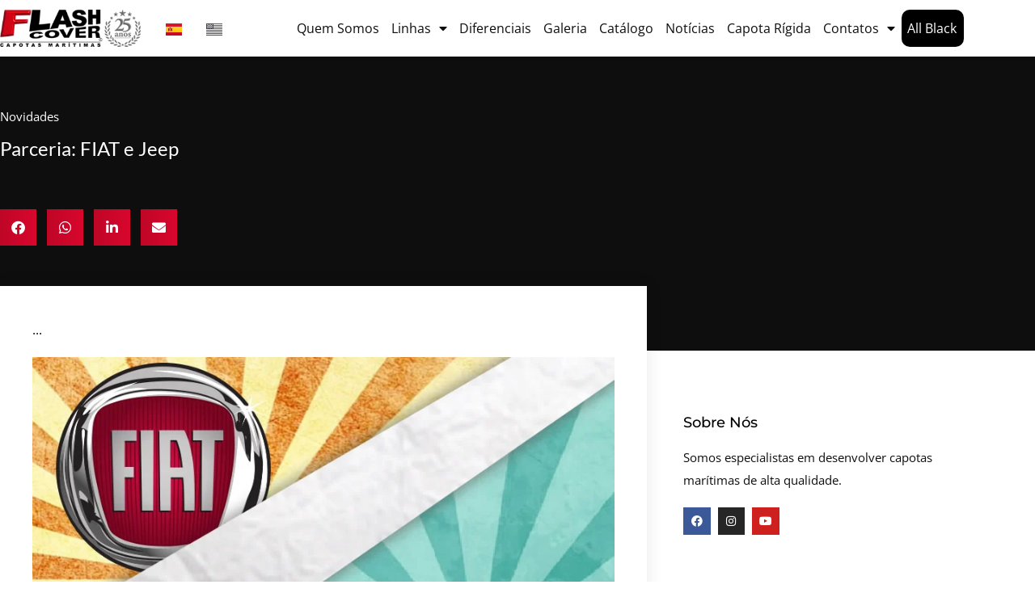

--- FILE ---
content_type: text/html; charset=UTF-8
request_url: https://www.flashcover.com.br/parceria-fiat-e-jeep/
body_size: 47987
content:
<!doctype html>
<html lang="pt-BR" prefix="og: https://ogp.me/ns#">
<head>
	<meta charset="UTF-8">
	<meta name="viewport" content="width=device-width, initial-scale=1">
	<link rel="profile" href="https://gmpg.org/xfn/11">
		<style>img:is([sizes="auto" i], [sizes^="auto," i]) { contain-intrinsic-size: 3000px 1500px }</style>
	<link rel="alternate" href="https://www.flashcover.com.br/parceria-fiat-e-jeep/" hreflang="pt" />
<link rel="alternate" href="https://www.flashcover.com.br/es/asociaciones-fiat-y-jeep/" hreflang="es" />
<link rel="alternate" href="https://www.flashcover.com.br/en/partnerships-fiat-and-jeep/" hreflang="en" />

<!-- Otimização para mecanismos de pesquisa pelo Rank Math - https://rankmath.com/ -->
<title>Parceria: FIAT E Jeep - Flash Cover</title>
<meta name="description" content="Agora a Flash Cover está com uma nova parceria. Fornecemos capotas marítimas para os modelos de picapes da FIAT e Jeep!"/>
<meta name="robots" content="follow, index, max-snippet:-1, max-video-preview:-1, max-image-preview:large"/>
<link rel="canonical" href="https://www.flashcover.com.br/parceria-fiat-e-jeep/" />
<meta property="og:locale" content="pt_BR" />
<meta property="og:type" content="article" />
<meta property="og:title" content="Parceria: FIAT E Jeep - Flash Cover" />
<meta property="og:description" content="Agora a Flash Cover está com uma nova parceria. Fornecemos capotas marítimas para os modelos de picapes da FIAT e Jeep!" />
<meta property="og:url" content="https://www.flashcover.com.br/parceria-fiat-e-jeep/" />
<meta property="og:site_name" content="Flash Cover" />
<meta property="article:publisher" content="https://www.facebook.com/flashcoveroficial" />
<meta property="article:section" content="Novidades" />
<meta property="og:updated_time" content="2020-11-23T15:41:07-03:00" />
<meta property="og:image" content="https://www.flashcover.com.br/wp-content/uploads/2018/06/parceria-fiat-jeep-flash-cover.jpg" />
<meta property="og:image:secure_url" content="https://www.flashcover.com.br/wp-content/uploads/2018/06/parceria-fiat-jeep-flash-cover.jpg" />
<meta property="og:image:width" content="811" />
<meta property="og:image:height" content="510" />
<meta property="og:image:alt" content="parceria" />
<meta property="og:image:type" content="image/jpeg" />
<meta property="article:published_time" content="2018-06-13T19:05:06-03:00" />
<meta property="article:modified_time" content="2020-11-23T15:41:07-03:00" />
<meta name="twitter:card" content="summary_large_image" />
<meta name="twitter:title" content="Parceria: FIAT E Jeep - Flash Cover" />
<meta name="twitter:description" content="Agora a Flash Cover está com uma nova parceria. Fornecemos capotas marítimas para os modelos de picapes da FIAT e Jeep!" />
<meta name="twitter:site" content="@https://twitter.com/flashcoverofici" />
<meta name="twitter:creator" content="@https://twitter.com/flashcoverofici" />
<meta name="twitter:image" content="https://www.flashcover.com.br/wp-content/uploads/2018/06/parceria-fiat-jeep-flash-cover.jpg" />
<meta name="twitter:label1" content="Escrito por" />
<meta name="twitter:data1" content="flashcover" />
<meta name="twitter:label2" content="Tempo para leitura" />
<meta name="twitter:data2" content="Menos de um minuto" />
<script type="application/ld+json" class="rank-math-schema">{"@context":"https://schema.org","@graph":[{"@type":"Place","@id":"https://www.flashcover.com.br/#place","geo":{"@type":"GeoCoordinates","latitude":"-20.19282574349766","longitude":" -50.91173867102914"},"hasMap":"https://www.google.com/maps/search/?api=1&amp;query=-20.19282574349766, -50.91173867102914","address":{"@type":"PostalAddress","streetAddress":"Av. Primo Campagnoli, n\u00ba 1173, Distrito Industrial II","addressLocality":"Santa F\u00e9 do Sul","addressRegion":"S\u00e3o Paulo","postalCode":"15775000","addressCountry":"Brasil"}},{"@type":["AutomotiveBusiness","Organization"],"@id":"https://www.flashcover.com.br/#organization","name":"Flash Cover","url":"https://localhost/flashcover","sameAs":["https://www.facebook.com/flashcoveroficial","https://twitter.com/https://twitter.com/flashcoverofici"],"email":"informativo@flashcover.com.br","address":{"@type":"PostalAddress","streetAddress":"Av. Primo Campagnoli, n\u00ba 1173, Distrito Industrial II","addressLocality":"Santa F\u00e9 do Sul","addressRegion":"S\u00e3o Paulo","postalCode":"15775000","addressCountry":"Brasil"},"logo":{"@type":"ImageObject","@id":"https://www.flashcover.com.br/#logo","url":"https://localhost/flashcover/wp-content/uploads/2020/11/Logo-Flash-Cover.png","contentUrl":"https://localhost/flashcover/wp-content/uploads/2020/11/Logo-Flash-Cover.png","caption":"Flash Cover","inLanguage":"pt-BR"},"openingHours":["Monday,Tuesday,Wednesday,Thursday,Friday 07:00-18:00","Saturday 08:00-12:00"],"location":{"@id":"https://www.flashcover.com.br/#place"},"image":{"@id":"https://www.flashcover.com.br/#logo"},"telephone":"+55(17)3641-9030"},{"@type":"WebSite","@id":"https://www.flashcover.com.br/#website","url":"https://www.flashcover.com.br","name":"Flash Cover","publisher":{"@id":"https://www.flashcover.com.br/#organization"},"inLanguage":"pt-BR"},{"@type":"ImageObject","@id":"https://www.flashcover.com.br/wp-content/uploads/2018/06/parceria-fiat-jeep-flash-cover.jpg","url":"https://www.flashcover.com.br/wp-content/uploads/2018/06/parceria-fiat-jeep-flash-cover.jpg","width":"811","height":"510","inLanguage":"pt-BR"},{"@type":"WebPage","@id":"https://www.flashcover.com.br/parceria-fiat-e-jeep/#webpage","url":"https://www.flashcover.com.br/parceria-fiat-e-jeep/","name":"Parceria: FIAT E Jeep - Flash Cover","datePublished":"2018-06-13T19:05:06-03:00","dateModified":"2020-11-23T15:41:07-03:00","isPartOf":{"@id":"https://www.flashcover.com.br/#website"},"primaryImageOfPage":{"@id":"https://www.flashcover.com.br/wp-content/uploads/2018/06/parceria-fiat-jeep-flash-cover.jpg"},"inLanguage":"pt-BR"},{"@type":"Person","@id":"https://www.flashcover.com.br/author/flashcover/","name":"flashcover","url":"https://www.flashcover.com.br/author/flashcover/","image":{"@type":"ImageObject","@id":"https://secure.gravatar.com/avatar/fa359f9f82541285e63fed05a1fad5863a3545822f070f946f4f03ce2d7fce09?s=96&amp;d=mm&amp;r=g","url":"https://secure.gravatar.com/avatar/fa359f9f82541285e63fed05a1fad5863a3545822f070f946f4f03ce2d7fce09?s=96&amp;d=mm&amp;r=g","caption":"flashcover","inLanguage":"pt-BR"},"sameAs":["https://www.flashcover.com.br"],"worksFor":{"@id":"https://www.flashcover.com.br/#organization"}},{"@type":"BlogPosting","headline":"Parceria: FIAT E Jeep - Flash Cover","keywords":"parceria","datePublished":"2018-06-13T19:05:06-03:00","dateModified":"2020-11-23T15:41:07-03:00","articleSection":"Novidades","author":{"@id":"https://www.flashcover.com.br/author/flashcover/","name":"flashcover"},"publisher":{"@id":"https://www.flashcover.com.br/#organization"},"description":"Agora a Flash Cover est\u00e1 com uma nova parceria. Fornecemos capotas mar\u00edtimas para os modelos de picapes da FIAT e Jeep!","name":"Parceria: FIAT E Jeep - Flash Cover","@id":"https://www.flashcover.com.br/parceria-fiat-e-jeep/#richSnippet","isPartOf":{"@id":"https://www.flashcover.com.br/parceria-fiat-e-jeep/#webpage"},"image":{"@id":"https://www.flashcover.com.br/wp-content/uploads/2018/06/parceria-fiat-jeep-flash-cover.jpg"},"inLanguage":"pt-BR","mainEntityOfPage":{"@id":"https://www.flashcover.com.br/parceria-fiat-e-jeep/#webpage"}}]}</script>
<!-- /Plugin de SEO Rank Math para WordPress -->

<link rel="alternate" type="application/rss+xml" title="Feed para Flash Cover &raquo;" href="https://www.flashcover.com.br/feed/" />
<link rel="alternate" type="application/rss+xml" title="Feed de comentários para Flash Cover &raquo;" href="https://www.flashcover.com.br/comments/feed/" />
<script>
window._wpemojiSettings = {"baseUrl":"https:\/\/s.w.org\/images\/core\/emoji\/16.0.1\/72x72\/","ext":".png","svgUrl":"https:\/\/s.w.org\/images\/core\/emoji\/16.0.1\/svg\/","svgExt":".svg","source":{"concatemoji":"https:\/\/www.flashcover.com.br\/wp-includes\/js\/wp-emoji-release.min.js?ver=6.8.3"}};
/*! This file is auto-generated */
!function(s,n){var o,i,e;function c(e){try{var t={supportTests:e,timestamp:(new Date).valueOf()};sessionStorage.setItem(o,JSON.stringify(t))}catch(e){}}function p(e,t,n){e.clearRect(0,0,e.canvas.width,e.canvas.height),e.fillText(t,0,0);var t=new Uint32Array(e.getImageData(0,0,e.canvas.width,e.canvas.height).data),a=(e.clearRect(0,0,e.canvas.width,e.canvas.height),e.fillText(n,0,0),new Uint32Array(e.getImageData(0,0,e.canvas.width,e.canvas.height).data));return t.every(function(e,t){return e===a[t]})}function u(e,t){e.clearRect(0,0,e.canvas.width,e.canvas.height),e.fillText(t,0,0);for(var n=e.getImageData(16,16,1,1),a=0;a<n.data.length;a++)if(0!==n.data[a])return!1;return!0}function f(e,t,n,a){switch(t){case"flag":return n(e,"\ud83c\udff3\ufe0f\u200d\u26a7\ufe0f","\ud83c\udff3\ufe0f\u200b\u26a7\ufe0f")?!1:!n(e,"\ud83c\udde8\ud83c\uddf6","\ud83c\udde8\u200b\ud83c\uddf6")&&!n(e,"\ud83c\udff4\udb40\udc67\udb40\udc62\udb40\udc65\udb40\udc6e\udb40\udc67\udb40\udc7f","\ud83c\udff4\u200b\udb40\udc67\u200b\udb40\udc62\u200b\udb40\udc65\u200b\udb40\udc6e\u200b\udb40\udc67\u200b\udb40\udc7f");case"emoji":return!a(e,"\ud83e\udedf")}return!1}function g(e,t,n,a){var r="undefined"!=typeof WorkerGlobalScope&&self instanceof WorkerGlobalScope?new OffscreenCanvas(300,150):s.createElement("canvas"),o=r.getContext("2d",{willReadFrequently:!0}),i=(o.textBaseline="top",o.font="600 32px Arial",{});return e.forEach(function(e){i[e]=t(o,e,n,a)}),i}function t(e){var t=s.createElement("script");t.src=e,t.defer=!0,s.head.appendChild(t)}"undefined"!=typeof Promise&&(o="wpEmojiSettingsSupports",i=["flag","emoji"],n.supports={everything:!0,everythingExceptFlag:!0},e=new Promise(function(e){s.addEventListener("DOMContentLoaded",e,{once:!0})}),new Promise(function(t){var n=function(){try{var e=JSON.parse(sessionStorage.getItem(o));if("object"==typeof e&&"number"==typeof e.timestamp&&(new Date).valueOf()<e.timestamp+604800&&"object"==typeof e.supportTests)return e.supportTests}catch(e){}return null}();if(!n){if("undefined"!=typeof Worker&&"undefined"!=typeof OffscreenCanvas&&"undefined"!=typeof URL&&URL.createObjectURL&&"undefined"!=typeof Blob)try{var e="postMessage("+g.toString()+"("+[JSON.stringify(i),f.toString(),p.toString(),u.toString()].join(",")+"));",a=new Blob([e],{type:"text/javascript"}),r=new Worker(URL.createObjectURL(a),{name:"wpTestEmojiSupports"});return void(r.onmessage=function(e){c(n=e.data),r.terminate(),t(n)})}catch(e){}c(n=g(i,f,p,u))}t(n)}).then(function(e){for(var t in e)n.supports[t]=e[t],n.supports.everything=n.supports.everything&&n.supports[t],"flag"!==t&&(n.supports.everythingExceptFlag=n.supports.everythingExceptFlag&&n.supports[t]);n.supports.everythingExceptFlag=n.supports.everythingExceptFlag&&!n.supports.flag,n.DOMReady=!1,n.readyCallback=function(){n.DOMReady=!0}}).then(function(){return e}).then(function(){var e;n.supports.everything||(n.readyCallback(),(e=n.source||{}).concatemoji?t(e.concatemoji):e.wpemoji&&e.twemoji&&(t(e.twemoji),t(e.wpemoji)))}))}((window,document),window._wpemojiSettings);
</script>
<style id='wp-emoji-styles-inline-css'>

	img.wp-smiley, img.emoji {
		display: inline !important;
		border: none !important;
		box-shadow: none !important;
		height: 1em !important;
		width: 1em !important;
		margin: 0 0.07em !important;
		vertical-align: -0.1em !important;
		background: none !important;
		padding: 0 !important;
	}
</style>
<link rel='stylesheet' id='wp-block-library-css' href='https://www.flashcover.com.br/wp-includes/css/dist/block-library/style.min.css?ver=6.8.3' media='all' />
<link rel='stylesheet' id='jet-engine-frontend-css' href='https://www.flashcover.com.br/wp-content/plugins/jet-engine/assets/css/frontend.css?ver=3.7.4' media='all' />
<style id='filebird-block-filebird-gallery-style-inline-css'>
ul.filebird-block-filebird-gallery{margin:auto!important;padding:0!important;width:100%}ul.filebird-block-filebird-gallery.layout-grid{display:grid;grid-gap:20px;align-items:stretch;grid-template-columns:repeat(var(--columns),1fr);justify-items:stretch}ul.filebird-block-filebird-gallery.layout-grid li img{border:1px solid #ccc;box-shadow:2px 2px 6px 0 rgba(0,0,0,.3);height:100%;max-width:100%;-o-object-fit:cover;object-fit:cover;width:100%}ul.filebird-block-filebird-gallery.layout-masonry{-moz-column-count:var(--columns);-moz-column-gap:var(--space);column-gap:var(--space);-moz-column-width:var(--min-width);columns:var(--min-width) var(--columns);display:block;overflow:auto}ul.filebird-block-filebird-gallery.layout-masonry li{margin-bottom:var(--space)}ul.filebird-block-filebird-gallery li{list-style:none}ul.filebird-block-filebird-gallery li figure{height:100%;margin:0;padding:0;position:relative;width:100%}ul.filebird-block-filebird-gallery li figure figcaption{background:linear-gradient(0deg,rgba(0,0,0,.7),rgba(0,0,0,.3) 70%,transparent);bottom:0;box-sizing:border-box;color:#fff;font-size:.8em;margin:0;max-height:100%;overflow:auto;padding:3em .77em .7em;position:absolute;text-align:center;width:100%;z-index:2}ul.filebird-block-filebird-gallery li figure figcaption a{color:inherit}

</style>
<style id='global-styles-inline-css'>
:root{--wp--preset--aspect-ratio--square: 1;--wp--preset--aspect-ratio--4-3: 4/3;--wp--preset--aspect-ratio--3-4: 3/4;--wp--preset--aspect-ratio--3-2: 3/2;--wp--preset--aspect-ratio--2-3: 2/3;--wp--preset--aspect-ratio--16-9: 16/9;--wp--preset--aspect-ratio--9-16: 9/16;--wp--preset--color--black: #000000;--wp--preset--color--cyan-bluish-gray: #abb8c3;--wp--preset--color--white: #ffffff;--wp--preset--color--pale-pink: #f78da7;--wp--preset--color--vivid-red: #cf2e2e;--wp--preset--color--luminous-vivid-orange: #ff6900;--wp--preset--color--luminous-vivid-amber: #fcb900;--wp--preset--color--light-green-cyan: #7bdcb5;--wp--preset--color--vivid-green-cyan: #00d084;--wp--preset--color--pale-cyan-blue: #8ed1fc;--wp--preset--color--vivid-cyan-blue: #0693e3;--wp--preset--color--vivid-purple: #9b51e0;--wp--preset--gradient--vivid-cyan-blue-to-vivid-purple: linear-gradient(135deg,rgba(6,147,227,1) 0%,rgb(155,81,224) 100%);--wp--preset--gradient--light-green-cyan-to-vivid-green-cyan: linear-gradient(135deg,rgb(122,220,180) 0%,rgb(0,208,130) 100%);--wp--preset--gradient--luminous-vivid-amber-to-luminous-vivid-orange: linear-gradient(135deg,rgba(252,185,0,1) 0%,rgba(255,105,0,1) 100%);--wp--preset--gradient--luminous-vivid-orange-to-vivid-red: linear-gradient(135deg,rgba(255,105,0,1) 0%,rgb(207,46,46) 100%);--wp--preset--gradient--very-light-gray-to-cyan-bluish-gray: linear-gradient(135deg,rgb(238,238,238) 0%,rgb(169,184,195) 100%);--wp--preset--gradient--cool-to-warm-spectrum: linear-gradient(135deg,rgb(74,234,220) 0%,rgb(151,120,209) 20%,rgb(207,42,186) 40%,rgb(238,44,130) 60%,rgb(251,105,98) 80%,rgb(254,248,76) 100%);--wp--preset--gradient--blush-light-purple: linear-gradient(135deg,rgb(255,206,236) 0%,rgb(152,150,240) 100%);--wp--preset--gradient--blush-bordeaux: linear-gradient(135deg,rgb(254,205,165) 0%,rgb(254,45,45) 50%,rgb(107,0,62) 100%);--wp--preset--gradient--luminous-dusk: linear-gradient(135deg,rgb(255,203,112) 0%,rgb(199,81,192) 50%,rgb(65,88,208) 100%);--wp--preset--gradient--pale-ocean: linear-gradient(135deg,rgb(255,245,203) 0%,rgb(182,227,212) 50%,rgb(51,167,181) 100%);--wp--preset--gradient--electric-grass: linear-gradient(135deg,rgb(202,248,128) 0%,rgb(113,206,126) 100%);--wp--preset--gradient--midnight: linear-gradient(135deg,rgb(2,3,129) 0%,rgb(40,116,252) 100%);--wp--preset--font-size--small: 13px;--wp--preset--font-size--medium: 20px;--wp--preset--font-size--large: 36px;--wp--preset--font-size--x-large: 42px;--wp--preset--spacing--20: 0.44rem;--wp--preset--spacing--30: 0.67rem;--wp--preset--spacing--40: 1rem;--wp--preset--spacing--50: 1.5rem;--wp--preset--spacing--60: 2.25rem;--wp--preset--spacing--70: 3.38rem;--wp--preset--spacing--80: 5.06rem;--wp--preset--shadow--natural: 6px 6px 9px rgba(0, 0, 0, 0.2);--wp--preset--shadow--deep: 12px 12px 50px rgba(0, 0, 0, 0.4);--wp--preset--shadow--sharp: 6px 6px 0px rgba(0, 0, 0, 0.2);--wp--preset--shadow--outlined: 6px 6px 0px -3px rgba(255, 255, 255, 1), 6px 6px rgba(0, 0, 0, 1);--wp--preset--shadow--crisp: 6px 6px 0px rgba(0, 0, 0, 1);}:root { --wp--style--global--content-size: 800px;--wp--style--global--wide-size: 1200px; }:where(body) { margin: 0; }.wp-site-blocks > .alignleft { float: left; margin-right: 2em; }.wp-site-blocks > .alignright { float: right; margin-left: 2em; }.wp-site-blocks > .aligncenter { justify-content: center; margin-left: auto; margin-right: auto; }:where(.wp-site-blocks) > * { margin-block-start: 24px; margin-block-end: 0; }:where(.wp-site-blocks) > :first-child { margin-block-start: 0; }:where(.wp-site-blocks) > :last-child { margin-block-end: 0; }:root { --wp--style--block-gap: 24px; }:root :where(.is-layout-flow) > :first-child{margin-block-start: 0;}:root :where(.is-layout-flow) > :last-child{margin-block-end: 0;}:root :where(.is-layout-flow) > *{margin-block-start: 24px;margin-block-end: 0;}:root :where(.is-layout-constrained) > :first-child{margin-block-start: 0;}:root :where(.is-layout-constrained) > :last-child{margin-block-end: 0;}:root :where(.is-layout-constrained) > *{margin-block-start: 24px;margin-block-end: 0;}:root :where(.is-layout-flex){gap: 24px;}:root :where(.is-layout-grid){gap: 24px;}.is-layout-flow > .alignleft{float: left;margin-inline-start: 0;margin-inline-end: 2em;}.is-layout-flow > .alignright{float: right;margin-inline-start: 2em;margin-inline-end: 0;}.is-layout-flow > .aligncenter{margin-left: auto !important;margin-right: auto !important;}.is-layout-constrained > .alignleft{float: left;margin-inline-start: 0;margin-inline-end: 2em;}.is-layout-constrained > .alignright{float: right;margin-inline-start: 2em;margin-inline-end: 0;}.is-layout-constrained > .aligncenter{margin-left: auto !important;margin-right: auto !important;}.is-layout-constrained > :where(:not(.alignleft):not(.alignright):not(.alignfull)){max-width: var(--wp--style--global--content-size);margin-left: auto !important;margin-right: auto !important;}.is-layout-constrained > .alignwide{max-width: var(--wp--style--global--wide-size);}body .is-layout-flex{display: flex;}.is-layout-flex{flex-wrap: wrap;align-items: center;}.is-layout-flex > :is(*, div){margin: 0;}body .is-layout-grid{display: grid;}.is-layout-grid > :is(*, div){margin: 0;}body{padding-top: 0px;padding-right: 0px;padding-bottom: 0px;padding-left: 0px;}a:where(:not(.wp-element-button)){text-decoration: underline;}:root :where(.wp-element-button, .wp-block-button__link){background-color: #32373c;border-width: 0;color: #fff;font-family: inherit;font-size: inherit;line-height: inherit;padding: calc(0.667em + 2px) calc(1.333em + 2px);text-decoration: none;}.has-black-color{color: var(--wp--preset--color--black) !important;}.has-cyan-bluish-gray-color{color: var(--wp--preset--color--cyan-bluish-gray) !important;}.has-white-color{color: var(--wp--preset--color--white) !important;}.has-pale-pink-color{color: var(--wp--preset--color--pale-pink) !important;}.has-vivid-red-color{color: var(--wp--preset--color--vivid-red) !important;}.has-luminous-vivid-orange-color{color: var(--wp--preset--color--luminous-vivid-orange) !important;}.has-luminous-vivid-amber-color{color: var(--wp--preset--color--luminous-vivid-amber) !important;}.has-light-green-cyan-color{color: var(--wp--preset--color--light-green-cyan) !important;}.has-vivid-green-cyan-color{color: var(--wp--preset--color--vivid-green-cyan) !important;}.has-pale-cyan-blue-color{color: var(--wp--preset--color--pale-cyan-blue) !important;}.has-vivid-cyan-blue-color{color: var(--wp--preset--color--vivid-cyan-blue) !important;}.has-vivid-purple-color{color: var(--wp--preset--color--vivid-purple) !important;}.has-black-background-color{background-color: var(--wp--preset--color--black) !important;}.has-cyan-bluish-gray-background-color{background-color: var(--wp--preset--color--cyan-bluish-gray) !important;}.has-white-background-color{background-color: var(--wp--preset--color--white) !important;}.has-pale-pink-background-color{background-color: var(--wp--preset--color--pale-pink) !important;}.has-vivid-red-background-color{background-color: var(--wp--preset--color--vivid-red) !important;}.has-luminous-vivid-orange-background-color{background-color: var(--wp--preset--color--luminous-vivid-orange) !important;}.has-luminous-vivid-amber-background-color{background-color: var(--wp--preset--color--luminous-vivid-amber) !important;}.has-light-green-cyan-background-color{background-color: var(--wp--preset--color--light-green-cyan) !important;}.has-vivid-green-cyan-background-color{background-color: var(--wp--preset--color--vivid-green-cyan) !important;}.has-pale-cyan-blue-background-color{background-color: var(--wp--preset--color--pale-cyan-blue) !important;}.has-vivid-cyan-blue-background-color{background-color: var(--wp--preset--color--vivid-cyan-blue) !important;}.has-vivid-purple-background-color{background-color: var(--wp--preset--color--vivid-purple) !important;}.has-black-border-color{border-color: var(--wp--preset--color--black) !important;}.has-cyan-bluish-gray-border-color{border-color: var(--wp--preset--color--cyan-bluish-gray) !important;}.has-white-border-color{border-color: var(--wp--preset--color--white) !important;}.has-pale-pink-border-color{border-color: var(--wp--preset--color--pale-pink) !important;}.has-vivid-red-border-color{border-color: var(--wp--preset--color--vivid-red) !important;}.has-luminous-vivid-orange-border-color{border-color: var(--wp--preset--color--luminous-vivid-orange) !important;}.has-luminous-vivid-amber-border-color{border-color: var(--wp--preset--color--luminous-vivid-amber) !important;}.has-light-green-cyan-border-color{border-color: var(--wp--preset--color--light-green-cyan) !important;}.has-vivid-green-cyan-border-color{border-color: var(--wp--preset--color--vivid-green-cyan) !important;}.has-pale-cyan-blue-border-color{border-color: var(--wp--preset--color--pale-cyan-blue) !important;}.has-vivid-cyan-blue-border-color{border-color: var(--wp--preset--color--vivid-cyan-blue) !important;}.has-vivid-purple-border-color{border-color: var(--wp--preset--color--vivid-purple) !important;}.has-vivid-cyan-blue-to-vivid-purple-gradient-background{background: var(--wp--preset--gradient--vivid-cyan-blue-to-vivid-purple) !important;}.has-light-green-cyan-to-vivid-green-cyan-gradient-background{background: var(--wp--preset--gradient--light-green-cyan-to-vivid-green-cyan) !important;}.has-luminous-vivid-amber-to-luminous-vivid-orange-gradient-background{background: var(--wp--preset--gradient--luminous-vivid-amber-to-luminous-vivid-orange) !important;}.has-luminous-vivid-orange-to-vivid-red-gradient-background{background: var(--wp--preset--gradient--luminous-vivid-orange-to-vivid-red) !important;}.has-very-light-gray-to-cyan-bluish-gray-gradient-background{background: var(--wp--preset--gradient--very-light-gray-to-cyan-bluish-gray) !important;}.has-cool-to-warm-spectrum-gradient-background{background: var(--wp--preset--gradient--cool-to-warm-spectrum) !important;}.has-blush-light-purple-gradient-background{background: var(--wp--preset--gradient--blush-light-purple) !important;}.has-blush-bordeaux-gradient-background{background: var(--wp--preset--gradient--blush-bordeaux) !important;}.has-luminous-dusk-gradient-background{background: var(--wp--preset--gradient--luminous-dusk) !important;}.has-pale-ocean-gradient-background{background: var(--wp--preset--gradient--pale-ocean) !important;}.has-electric-grass-gradient-background{background: var(--wp--preset--gradient--electric-grass) !important;}.has-midnight-gradient-background{background: var(--wp--preset--gradient--midnight) !important;}.has-small-font-size{font-size: var(--wp--preset--font-size--small) !important;}.has-medium-font-size{font-size: var(--wp--preset--font-size--medium) !important;}.has-large-font-size{font-size: var(--wp--preset--font-size--large) !important;}.has-x-large-font-size{font-size: var(--wp--preset--font-size--x-large) !important;}
:root :where(.wp-block-pullquote){font-size: 1.5em;line-height: 1.6;}
</style>
<link rel='stylesheet' id='eae-css-css' href='https://www.flashcover.com.br/wp-content/plugins/addon-elements-for-elementor-page-builder/assets/css/eae.min.css?ver=1.14.2' media='all' />
<link rel='stylesheet' id='eae-peel-css-css' href='https://www.flashcover.com.br/wp-content/plugins/addon-elements-for-elementor-page-builder/assets/lib/peel/peel.css?ver=1.14.2' media='all' />
<link rel='stylesheet' id='font-awesome-4-shim-css' href='https://www.flashcover.com.br/wp-content/plugins/elementor/assets/lib/font-awesome/css/v4-shims.min.css?ver=1.0' media='all' />
<link rel='stylesheet' id='font-awesome-5-all-css' href='https://www.flashcover.com.br/wp-content/plugins/elementor/assets/lib/font-awesome/css/all.min.css?ver=1.0' media='all' />
<link rel='stylesheet' id='vegas-css-css' href='https://www.flashcover.com.br/wp-content/plugins/addon-elements-for-elementor-page-builder/assets/lib/vegas/vegas.min.css?ver=2.4.0' media='all' />
<link rel='stylesheet' id='hello-elementor-css' href='https://www.flashcover.com.br/wp-content/themes/hello-elementor/assets/css/reset.css?ver=3.4.4' media='all' />
<link rel='stylesheet' id='hello-elementor-theme-style-css' href='https://www.flashcover.com.br/wp-content/themes/hello-elementor/assets/css/theme.css?ver=3.4.4' media='all' />
<link rel='stylesheet' id='hello-elementor-header-footer-css' href='https://www.flashcover.com.br/wp-content/themes/hello-elementor/assets/css/header-footer.css?ver=3.4.4' media='all' />
<link rel='stylesheet' id='e-motion-fx-css' href='https://www.flashcover.com.br/wp-content/plugins/elementor-pro/assets/css/modules/motion-fx.min.css?ver=3.31.2' media='all' />
<link rel='stylesheet' id='elementor-frontend-css' href='https://www.flashcover.com.br/wp-content/plugins/elementor/assets/css/frontend.min.css?ver=3.34.1' media='all' />
<style id='elementor-frontend-inline-css'>
@-webkit-keyframes ha_fadeIn{0%{opacity:0}to{opacity:1}}@keyframes ha_fadeIn{0%{opacity:0}to{opacity:1}}@-webkit-keyframes ha_zoomIn{0%{opacity:0;-webkit-transform:scale3d(.3,.3,.3);transform:scale3d(.3,.3,.3)}50%{opacity:1}}@keyframes ha_zoomIn{0%{opacity:0;-webkit-transform:scale3d(.3,.3,.3);transform:scale3d(.3,.3,.3)}50%{opacity:1}}@-webkit-keyframes ha_rollIn{0%{opacity:0;-webkit-transform:translate3d(-100%,0,0) rotate3d(0,0,1,-120deg);transform:translate3d(-100%,0,0) rotate3d(0,0,1,-120deg)}to{opacity:1}}@keyframes ha_rollIn{0%{opacity:0;-webkit-transform:translate3d(-100%,0,0) rotate3d(0,0,1,-120deg);transform:translate3d(-100%,0,0) rotate3d(0,0,1,-120deg)}to{opacity:1}}@-webkit-keyframes ha_bounce{0%,20%,53%,to{-webkit-animation-timing-function:cubic-bezier(.215,.61,.355,1);animation-timing-function:cubic-bezier(.215,.61,.355,1)}40%,43%{-webkit-transform:translate3d(0,-30px,0) scaleY(1.1);transform:translate3d(0,-30px,0) scaleY(1.1);-webkit-animation-timing-function:cubic-bezier(.755,.05,.855,.06);animation-timing-function:cubic-bezier(.755,.05,.855,.06)}70%{-webkit-transform:translate3d(0,-15px,0) scaleY(1.05);transform:translate3d(0,-15px,0) scaleY(1.05);-webkit-animation-timing-function:cubic-bezier(.755,.05,.855,.06);animation-timing-function:cubic-bezier(.755,.05,.855,.06)}80%{-webkit-transition-timing-function:cubic-bezier(.215,.61,.355,1);transition-timing-function:cubic-bezier(.215,.61,.355,1);-webkit-transform:translate3d(0,0,0) scaleY(.95);transform:translate3d(0,0,0) scaleY(.95)}90%{-webkit-transform:translate3d(0,-4px,0) scaleY(1.02);transform:translate3d(0,-4px,0) scaleY(1.02)}}@keyframes ha_bounce{0%,20%,53%,to{-webkit-animation-timing-function:cubic-bezier(.215,.61,.355,1);animation-timing-function:cubic-bezier(.215,.61,.355,1)}40%,43%{-webkit-transform:translate3d(0,-30px,0) scaleY(1.1);transform:translate3d(0,-30px,0) scaleY(1.1);-webkit-animation-timing-function:cubic-bezier(.755,.05,.855,.06);animation-timing-function:cubic-bezier(.755,.05,.855,.06)}70%{-webkit-transform:translate3d(0,-15px,0) scaleY(1.05);transform:translate3d(0,-15px,0) scaleY(1.05);-webkit-animation-timing-function:cubic-bezier(.755,.05,.855,.06);animation-timing-function:cubic-bezier(.755,.05,.855,.06)}80%{-webkit-transition-timing-function:cubic-bezier(.215,.61,.355,1);transition-timing-function:cubic-bezier(.215,.61,.355,1);-webkit-transform:translate3d(0,0,0) scaleY(.95);transform:translate3d(0,0,0) scaleY(.95)}90%{-webkit-transform:translate3d(0,-4px,0) scaleY(1.02);transform:translate3d(0,-4px,0) scaleY(1.02)}}@-webkit-keyframes ha_bounceIn{0%,20%,40%,60%,80%,to{-webkit-animation-timing-function:cubic-bezier(.215,.61,.355,1);animation-timing-function:cubic-bezier(.215,.61,.355,1)}0%{opacity:0;-webkit-transform:scale3d(.3,.3,.3);transform:scale3d(.3,.3,.3)}20%{-webkit-transform:scale3d(1.1,1.1,1.1);transform:scale3d(1.1,1.1,1.1)}40%{-webkit-transform:scale3d(.9,.9,.9);transform:scale3d(.9,.9,.9)}60%{opacity:1;-webkit-transform:scale3d(1.03,1.03,1.03);transform:scale3d(1.03,1.03,1.03)}80%{-webkit-transform:scale3d(.97,.97,.97);transform:scale3d(.97,.97,.97)}to{opacity:1}}@keyframes ha_bounceIn{0%,20%,40%,60%,80%,to{-webkit-animation-timing-function:cubic-bezier(.215,.61,.355,1);animation-timing-function:cubic-bezier(.215,.61,.355,1)}0%{opacity:0;-webkit-transform:scale3d(.3,.3,.3);transform:scale3d(.3,.3,.3)}20%{-webkit-transform:scale3d(1.1,1.1,1.1);transform:scale3d(1.1,1.1,1.1)}40%{-webkit-transform:scale3d(.9,.9,.9);transform:scale3d(.9,.9,.9)}60%{opacity:1;-webkit-transform:scale3d(1.03,1.03,1.03);transform:scale3d(1.03,1.03,1.03)}80%{-webkit-transform:scale3d(.97,.97,.97);transform:scale3d(.97,.97,.97)}to{opacity:1}}@-webkit-keyframes ha_flipInX{0%{opacity:0;-webkit-transform:perspective(400px) rotate3d(1,0,0,90deg);transform:perspective(400px) rotate3d(1,0,0,90deg);-webkit-animation-timing-function:ease-in;animation-timing-function:ease-in}40%{-webkit-transform:perspective(400px) rotate3d(1,0,0,-20deg);transform:perspective(400px) rotate3d(1,0,0,-20deg);-webkit-animation-timing-function:ease-in;animation-timing-function:ease-in}60%{opacity:1;-webkit-transform:perspective(400px) rotate3d(1,0,0,10deg);transform:perspective(400px) rotate3d(1,0,0,10deg)}80%{-webkit-transform:perspective(400px) rotate3d(1,0,0,-5deg);transform:perspective(400px) rotate3d(1,0,0,-5deg)}}@keyframes ha_flipInX{0%{opacity:0;-webkit-transform:perspective(400px) rotate3d(1,0,0,90deg);transform:perspective(400px) rotate3d(1,0,0,90deg);-webkit-animation-timing-function:ease-in;animation-timing-function:ease-in}40%{-webkit-transform:perspective(400px) rotate3d(1,0,0,-20deg);transform:perspective(400px) rotate3d(1,0,0,-20deg);-webkit-animation-timing-function:ease-in;animation-timing-function:ease-in}60%{opacity:1;-webkit-transform:perspective(400px) rotate3d(1,0,0,10deg);transform:perspective(400px) rotate3d(1,0,0,10deg)}80%{-webkit-transform:perspective(400px) rotate3d(1,0,0,-5deg);transform:perspective(400px) rotate3d(1,0,0,-5deg)}}@-webkit-keyframes ha_flipInY{0%{opacity:0;-webkit-transform:perspective(400px) rotate3d(0,1,0,90deg);transform:perspective(400px) rotate3d(0,1,0,90deg);-webkit-animation-timing-function:ease-in;animation-timing-function:ease-in}40%{-webkit-transform:perspective(400px) rotate3d(0,1,0,-20deg);transform:perspective(400px) rotate3d(0,1,0,-20deg);-webkit-animation-timing-function:ease-in;animation-timing-function:ease-in}60%{opacity:1;-webkit-transform:perspective(400px) rotate3d(0,1,0,10deg);transform:perspective(400px) rotate3d(0,1,0,10deg)}80%{-webkit-transform:perspective(400px) rotate3d(0,1,0,-5deg);transform:perspective(400px) rotate3d(0,1,0,-5deg)}}@keyframes ha_flipInY{0%{opacity:0;-webkit-transform:perspective(400px) rotate3d(0,1,0,90deg);transform:perspective(400px) rotate3d(0,1,0,90deg);-webkit-animation-timing-function:ease-in;animation-timing-function:ease-in}40%{-webkit-transform:perspective(400px) rotate3d(0,1,0,-20deg);transform:perspective(400px) rotate3d(0,1,0,-20deg);-webkit-animation-timing-function:ease-in;animation-timing-function:ease-in}60%{opacity:1;-webkit-transform:perspective(400px) rotate3d(0,1,0,10deg);transform:perspective(400px) rotate3d(0,1,0,10deg)}80%{-webkit-transform:perspective(400px) rotate3d(0,1,0,-5deg);transform:perspective(400px) rotate3d(0,1,0,-5deg)}}@-webkit-keyframes ha_swing{20%{-webkit-transform:rotate3d(0,0,1,15deg);transform:rotate3d(0,0,1,15deg)}40%{-webkit-transform:rotate3d(0,0,1,-10deg);transform:rotate3d(0,0,1,-10deg)}60%{-webkit-transform:rotate3d(0,0,1,5deg);transform:rotate3d(0,0,1,5deg)}80%{-webkit-transform:rotate3d(0,0,1,-5deg);transform:rotate3d(0,0,1,-5deg)}}@keyframes ha_swing{20%{-webkit-transform:rotate3d(0,0,1,15deg);transform:rotate3d(0,0,1,15deg)}40%{-webkit-transform:rotate3d(0,0,1,-10deg);transform:rotate3d(0,0,1,-10deg)}60%{-webkit-transform:rotate3d(0,0,1,5deg);transform:rotate3d(0,0,1,5deg)}80%{-webkit-transform:rotate3d(0,0,1,-5deg);transform:rotate3d(0,0,1,-5deg)}}@-webkit-keyframes ha_slideInDown{0%{visibility:visible;-webkit-transform:translate3d(0,-100%,0);transform:translate3d(0,-100%,0)}}@keyframes ha_slideInDown{0%{visibility:visible;-webkit-transform:translate3d(0,-100%,0);transform:translate3d(0,-100%,0)}}@-webkit-keyframes ha_slideInUp{0%{visibility:visible;-webkit-transform:translate3d(0,100%,0);transform:translate3d(0,100%,0)}}@keyframes ha_slideInUp{0%{visibility:visible;-webkit-transform:translate3d(0,100%,0);transform:translate3d(0,100%,0)}}@-webkit-keyframes ha_slideInLeft{0%{visibility:visible;-webkit-transform:translate3d(-100%,0,0);transform:translate3d(-100%,0,0)}}@keyframes ha_slideInLeft{0%{visibility:visible;-webkit-transform:translate3d(-100%,0,0);transform:translate3d(-100%,0,0)}}@-webkit-keyframes ha_slideInRight{0%{visibility:visible;-webkit-transform:translate3d(100%,0,0);transform:translate3d(100%,0,0)}}@keyframes ha_slideInRight{0%{visibility:visible;-webkit-transform:translate3d(100%,0,0);transform:translate3d(100%,0,0)}}.ha_fadeIn{-webkit-animation-name:ha_fadeIn;animation-name:ha_fadeIn}.ha_zoomIn{-webkit-animation-name:ha_zoomIn;animation-name:ha_zoomIn}.ha_rollIn{-webkit-animation-name:ha_rollIn;animation-name:ha_rollIn}.ha_bounce{-webkit-transform-origin:center bottom;-ms-transform-origin:center bottom;transform-origin:center bottom;-webkit-animation-name:ha_bounce;animation-name:ha_bounce}.ha_bounceIn{-webkit-animation-name:ha_bounceIn;animation-name:ha_bounceIn;-webkit-animation-duration:.75s;-webkit-animation-duration:calc(var(--animate-duration)*.75);animation-duration:.75s;animation-duration:calc(var(--animate-duration)*.75)}.ha_flipInX,.ha_flipInY{-webkit-animation-name:ha_flipInX;animation-name:ha_flipInX;-webkit-backface-visibility:visible!important;backface-visibility:visible!important}.ha_flipInY{-webkit-animation-name:ha_flipInY;animation-name:ha_flipInY}.ha_swing{-webkit-transform-origin:top center;-ms-transform-origin:top center;transform-origin:top center;-webkit-animation-name:ha_swing;animation-name:ha_swing}.ha_slideInDown{-webkit-animation-name:ha_slideInDown;animation-name:ha_slideInDown}.ha_slideInUp{-webkit-animation-name:ha_slideInUp;animation-name:ha_slideInUp}.ha_slideInLeft{-webkit-animation-name:ha_slideInLeft;animation-name:ha_slideInLeft}.ha_slideInRight{-webkit-animation-name:ha_slideInRight;animation-name:ha_slideInRight}.ha-css-transform-yes{-webkit-transition-duration:var(--ha-tfx-transition-duration, .2s);transition-duration:var(--ha-tfx-transition-duration, .2s);-webkit-transition-property:-webkit-transform;transition-property:transform;transition-property:transform,-webkit-transform;-webkit-transform:translate(var(--ha-tfx-translate-x, 0),var(--ha-tfx-translate-y, 0)) scale(var(--ha-tfx-scale-x, 1),var(--ha-tfx-scale-y, 1)) skew(var(--ha-tfx-skew-x, 0),var(--ha-tfx-skew-y, 0)) rotateX(var(--ha-tfx-rotate-x, 0)) rotateY(var(--ha-tfx-rotate-y, 0)) rotateZ(var(--ha-tfx-rotate-z, 0));transform:translate(var(--ha-tfx-translate-x, 0),var(--ha-tfx-translate-y, 0)) scale(var(--ha-tfx-scale-x, 1),var(--ha-tfx-scale-y, 1)) skew(var(--ha-tfx-skew-x, 0),var(--ha-tfx-skew-y, 0)) rotateX(var(--ha-tfx-rotate-x, 0)) rotateY(var(--ha-tfx-rotate-y, 0)) rotateZ(var(--ha-tfx-rotate-z, 0))}.ha-css-transform-yes:hover{-webkit-transform:translate(var(--ha-tfx-translate-x-hover, var(--ha-tfx-translate-x, 0)),var(--ha-tfx-translate-y-hover, var(--ha-tfx-translate-y, 0))) scale(var(--ha-tfx-scale-x-hover, var(--ha-tfx-scale-x, 1)),var(--ha-tfx-scale-y-hover, var(--ha-tfx-scale-y, 1))) skew(var(--ha-tfx-skew-x-hover, var(--ha-tfx-skew-x, 0)),var(--ha-tfx-skew-y-hover, var(--ha-tfx-skew-y, 0))) rotateX(var(--ha-tfx-rotate-x-hover, var(--ha-tfx-rotate-x, 0))) rotateY(var(--ha-tfx-rotate-y-hover, var(--ha-tfx-rotate-y, 0))) rotateZ(var(--ha-tfx-rotate-z-hover, var(--ha-tfx-rotate-z, 0)));transform:translate(var(--ha-tfx-translate-x-hover, var(--ha-tfx-translate-x, 0)),var(--ha-tfx-translate-y-hover, var(--ha-tfx-translate-y, 0))) scale(var(--ha-tfx-scale-x-hover, var(--ha-tfx-scale-x, 1)),var(--ha-tfx-scale-y-hover, var(--ha-tfx-scale-y, 1))) skew(var(--ha-tfx-skew-x-hover, var(--ha-tfx-skew-x, 0)),var(--ha-tfx-skew-y-hover, var(--ha-tfx-skew-y, 0))) rotateX(var(--ha-tfx-rotate-x-hover, var(--ha-tfx-rotate-x, 0))) rotateY(var(--ha-tfx-rotate-y-hover, var(--ha-tfx-rotate-y, 0))) rotateZ(var(--ha-tfx-rotate-z-hover, var(--ha-tfx-rotate-z, 0)))}.happy-addon>.elementor-widget-container{word-wrap:break-word;overflow-wrap:break-word}.happy-addon>.elementor-widget-container,.happy-addon>.elementor-widget-container *{-webkit-box-sizing:border-box;box-sizing:border-box}.happy-addon:not(:has(.elementor-widget-container)),.happy-addon:not(:has(.elementor-widget-container)) *{-webkit-box-sizing:border-box;box-sizing:border-box;word-wrap:break-word;overflow-wrap:break-word}.happy-addon p:empty{display:none}.happy-addon .elementor-inline-editing{min-height:auto!important}.happy-addon-pro img{max-width:100%;height:auto;-o-object-fit:cover;object-fit:cover}.ha-screen-reader-text{position:absolute;overflow:hidden;clip:rect(1px,1px,1px,1px);margin:-1px;padding:0;width:1px;height:1px;border:0;word-wrap:normal!important;-webkit-clip-path:inset(50%);clip-path:inset(50%)}.ha-has-bg-overlay>.elementor-widget-container{position:relative;z-index:1}.ha-has-bg-overlay>.elementor-widget-container:before{position:absolute;top:0;left:0;z-index:-1;width:100%;height:100%;content:""}.ha-has-bg-overlay:not(:has(.elementor-widget-container)){position:relative;z-index:1}.ha-has-bg-overlay:not(:has(.elementor-widget-container)):before{position:absolute;top:0;left:0;z-index:-1;width:100%;height:100%;content:""}.ha-popup--is-enabled .ha-js-popup,.ha-popup--is-enabled .ha-js-popup img{cursor:-webkit-zoom-in!important;cursor:zoom-in!important}.mfp-wrap .mfp-arrow,.mfp-wrap .mfp-close{background-color:transparent}.mfp-wrap .mfp-arrow:focus,.mfp-wrap .mfp-close:focus{outline-width:thin}.ha-advanced-tooltip-enable{position:relative;cursor:pointer;--ha-tooltip-arrow-color:black;--ha-tooltip-arrow-distance:0}.ha-advanced-tooltip-enable .ha-advanced-tooltip-content{position:absolute;z-index:999;display:none;padding:5px 0;width:120px;height:auto;border-radius:6px;background-color:#000;color:#fff;text-align:center;opacity:0}.ha-advanced-tooltip-enable .ha-advanced-tooltip-content::after{position:absolute;border-width:5px;border-style:solid;content:""}.ha-advanced-tooltip-enable .ha-advanced-tooltip-content.no-arrow::after{visibility:hidden}.ha-advanced-tooltip-enable .ha-advanced-tooltip-content.show{display:inline-block;opacity:1}.ha-advanced-tooltip-enable.ha-advanced-tooltip-top .ha-advanced-tooltip-content,body[data-elementor-device-mode=tablet] .ha-advanced-tooltip-enable.ha-advanced-tooltip-tablet-top .ha-advanced-tooltip-content{top:unset;right:0;bottom:calc(101% + var(--ha-tooltip-arrow-distance));left:0;margin:0 auto}.ha-advanced-tooltip-enable.ha-advanced-tooltip-top .ha-advanced-tooltip-content::after,body[data-elementor-device-mode=tablet] .ha-advanced-tooltip-enable.ha-advanced-tooltip-tablet-top .ha-advanced-tooltip-content::after{top:100%;right:unset;bottom:unset;left:50%;border-color:var(--ha-tooltip-arrow-color) transparent transparent transparent;-webkit-transform:translateX(-50%);-ms-transform:translateX(-50%);transform:translateX(-50%)}.ha-advanced-tooltip-enable.ha-advanced-tooltip-bottom .ha-advanced-tooltip-content,body[data-elementor-device-mode=tablet] .ha-advanced-tooltip-enable.ha-advanced-tooltip-tablet-bottom .ha-advanced-tooltip-content{top:calc(101% + var(--ha-tooltip-arrow-distance));right:0;bottom:unset;left:0;margin:0 auto}.ha-advanced-tooltip-enable.ha-advanced-tooltip-bottom .ha-advanced-tooltip-content::after,body[data-elementor-device-mode=tablet] .ha-advanced-tooltip-enable.ha-advanced-tooltip-tablet-bottom .ha-advanced-tooltip-content::after{top:unset;right:unset;bottom:100%;left:50%;border-color:transparent transparent var(--ha-tooltip-arrow-color) transparent;-webkit-transform:translateX(-50%);-ms-transform:translateX(-50%);transform:translateX(-50%)}.ha-advanced-tooltip-enable.ha-advanced-tooltip-left .ha-advanced-tooltip-content,body[data-elementor-device-mode=tablet] .ha-advanced-tooltip-enable.ha-advanced-tooltip-tablet-left .ha-advanced-tooltip-content{top:50%;right:calc(101% + var(--ha-tooltip-arrow-distance));bottom:unset;left:unset;-webkit-transform:translateY(-50%);-ms-transform:translateY(-50%);transform:translateY(-50%)}.ha-advanced-tooltip-enable.ha-advanced-tooltip-left .ha-advanced-tooltip-content::after,body[data-elementor-device-mode=tablet] .ha-advanced-tooltip-enable.ha-advanced-tooltip-tablet-left .ha-advanced-tooltip-content::after{top:50%;right:unset;bottom:unset;left:100%;border-color:transparent transparent transparent var(--ha-tooltip-arrow-color);-webkit-transform:translateY(-50%);-ms-transform:translateY(-50%);transform:translateY(-50%)}.ha-advanced-tooltip-enable.ha-advanced-tooltip-right .ha-advanced-tooltip-content,body[data-elementor-device-mode=tablet] .ha-advanced-tooltip-enable.ha-advanced-tooltip-tablet-right .ha-advanced-tooltip-content{top:50%;right:unset;bottom:unset;left:calc(101% + var(--ha-tooltip-arrow-distance));-webkit-transform:translateY(-50%);-ms-transform:translateY(-50%);transform:translateY(-50%)}.ha-advanced-tooltip-enable.ha-advanced-tooltip-right .ha-advanced-tooltip-content::after,body[data-elementor-device-mode=tablet] .ha-advanced-tooltip-enable.ha-advanced-tooltip-tablet-right .ha-advanced-tooltip-content::after{top:50%;right:100%;bottom:unset;left:unset;border-color:transparent var(--ha-tooltip-arrow-color) transparent transparent;-webkit-transform:translateY(-50%);-ms-transform:translateY(-50%);transform:translateY(-50%)}body[data-elementor-device-mode=mobile] .ha-advanced-tooltip-enable.ha-advanced-tooltip-mobile-top .ha-advanced-tooltip-content{top:unset;right:0;bottom:calc(101% + var(--ha-tooltip-arrow-distance));left:0;margin:0 auto}body[data-elementor-device-mode=mobile] .ha-advanced-tooltip-enable.ha-advanced-tooltip-mobile-top .ha-advanced-tooltip-content::after{top:100%;right:unset;bottom:unset;left:50%;border-color:var(--ha-tooltip-arrow-color) transparent transparent transparent;-webkit-transform:translateX(-50%);-ms-transform:translateX(-50%);transform:translateX(-50%)}body[data-elementor-device-mode=mobile] .ha-advanced-tooltip-enable.ha-advanced-tooltip-mobile-bottom .ha-advanced-tooltip-content{top:calc(101% + var(--ha-tooltip-arrow-distance));right:0;bottom:unset;left:0;margin:0 auto}body[data-elementor-device-mode=mobile] .ha-advanced-tooltip-enable.ha-advanced-tooltip-mobile-bottom .ha-advanced-tooltip-content::after{top:unset;right:unset;bottom:100%;left:50%;border-color:transparent transparent var(--ha-tooltip-arrow-color) transparent;-webkit-transform:translateX(-50%);-ms-transform:translateX(-50%);transform:translateX(-50%)}body[data-elementor-device-mode=mobile] .ha-advanced-tooltip-enable.ha-advanced-tooltip-mobile-left .ha-advanced-tooltip-content{top:50%;right:calc(101% + var(--ha-tooltip-arrow-distance));bottom:unset;left:unset;-webkit-transform:translateY(-50%);-ms-transform:translateY(-50%);transform:translateY(-50%)}body[data-elementor-device-mode=mobile] .ha-advanced-tooltip-enable.ha-advanced-tooltip-mobile-left .ha-advanced-tooltip-content::after{top:50%;right:unset;bottom:unset;left:100%;border-color:transparent transparent transparent var(--ha-tooltip-arrow-color);-webkit-transform:translateY(-50%);-ms-transform:translateY(-50%);transform:translateY(-50%)}body[data-elementor-device-mode=mobile] .ha-advanced-tooltip-enable.ha-advanced-tooltip-mobile-right .ha-advanced-tooltip-content{top:50%;right:unset;bottom:unset;left:calc(101% + var(--ha-tooltip-arrow-distance));-webkit-transform:translateY(-50%);-ms-transform:translateY(-50%);transform:translateY(-50%)}body[data-elementor-device-mode=mobile] .ha-advanced-tooltip-enable.ha-advanced-tooltip-mobile-right .ha-advanced-tooltip-content::after{top:50%;right:100%;bottom:unset;left:unset;border-color:transparent var(--ha-tooltip-arrow-color) transparent transparent;-webkit-transform:translateY(-50%);-ms-transform:translateY(-50%);transform:translateY(-50%)}body.elementor-editor-active .happy-addon.ha-gravityforms .gform_wrapper{display:block!important}.ha-scroll-to-top-wrap.ha-scroll-to-top-hide{display:none}.ha-scroll-to-top-wrap.edit-mode,.ha-scroll-to-top-wrap.single-page-off{display:none!important}.ha-scroll-to-top-button{position:fixed;right:15px;bottom:15px;z-index:9999;display:-webkit-box;display:-webkit-flex;display:-ms-flexbox;display:flex;-webkit-box-align:center;-webkit-align-items:center;align-items:center;-ms-flex-align:center;-webkit-box-pack:center;-ms-flex-pack:center;-webkit-justify-content:center;justify-content:center;width:50px;height:50px;border-radius:50px;background-color:#5636d1;color:#fff;text-align:center;opacity:1;cursor:pointer;-webkit-transition:all .3s;transition:all .3s}.ha-scroll-to-top-button i{color:#fff;font-size:16px}.ha-scroll-to-top-button:hover{background-color:#e2498a}
</style>
<link rel='stylesheet' id='widget-image-css' href='https://www.flashcover.com.br/wp-content/plugins/elementor/assets/css/widget-image.min.css?ver=3.34.1' media='all' />
<link rel='stylesheet' id='widget-nav-menu-css' href='https://www.flashcover.com.br/wp-content/plugins/elementor-pro/assets/css/widget-nav-menu.min.css?ver=3.31.2' media='all' />
<link rel='stylesheet' id='e-animation-fadeInDown-css' href='https://www.flashcover.com.br/wp-content/plugins/elementor/assets/lib/animations/styles/fadeInDown.min.css?ver=3.34.1' media='all' />
<link rel='stylesheet' id='e-sticky-css' href='https://www.flashcover.com.br/wp-content/plugins/elementor-pro/assets/css/modules/sticky.min.css?ver=3.31.2' media='all' />
<link rel='stylesheet' id='widget-divider-css' href='https://www.flashcover.com.br/wp-content/plugins/elementor/assets/css/widget-divider.min.css?ver=3.34.1' media='all' />
<link rel='stylesheet' id='widget-heading-css' href='https://www.flashcover.com.br/wp-content/plugins/elementor/assets/css/widget-heading.min.css?ver=3.34.1' media='all' />
<link rel='stylesheet' id='widget-icon-list-css' href='https://www.flashcover.com.br/wp-content/plugins/elementor/assets/css/widget-icon-list.min.css?ver=3.34.1' media='all' />
<link rel='stylesheet' id='widget-post-info-css' href='https://www.flashcover.com.br/wp-content/plugins/elementor-pro/assets/css/widget-post-info.min.css?ver=3.31.2' media='all' />
<link rel='stylesheet' id='elementor-icons-shared-0-css' href='https://www.flashcover.com.br/wp-content/plugins/elementor/assets/lib/font-awesome/css/fontawesome.min.css?ver=5.15.3' media='all' />
<link rel='stylesheet' id='elementor-icons-fa-regular-css' href='https://www.flashcover.com.br/wp-content/plugins/elementor/assets/lib/font-awesome/css/regular.min.css?ver=5.15.3' media='all' />
<link rel='stylesheet' id='elementor-icons-fa-solid-css' href='https://www.flashcover.com.br/wp-content/plugins/elementor/assets/lib/font-awesome/css/solid.min.css?ver=5.15.3' media='all' />
<link rel='stylesheet' id='widget-share-buttons-css' href='https://www.flashcover.com.br/wp-content/plugins/elementor-pro/assets/css/widget-share-buttons.min.css?ver=3.31.2' media='all' />
<link rel='stylesheet' id='e-apple-webkit-css' href='https://www.flashcover.com.br/wp-content/plugins/elementor/assets/css/conditionals/apple-webkit.min.css?ver=3.34.1' media='all' />
<link rel='stylesheet' id='elementor-icons-fa-brands-css' href='https://www.flashcover.com.br/wp-content/plugins/elementor/assets/lib/font-awesome/css/brands.min.css?ver=5.15.3' media='all' />
<link rel='stylesheet' id='swiper-css' href='https://www.flashcover.com.br/wp-content/plugins/elementor/assets/lib/swiper/v8/css/swiper.min.css?ver=8.4.5' media='all' />
<link rel='stylesheet' id='e-swiper-css' href='https://www.flashcover.com.br/wp-content/plugins/elementor/assets/css/conditionals/e-swiper.min.css?ver=3.34.1' media='all' />
<link rel='stylesheet' id='widget-social-css' href='https://www.flashcover.com.br/wp-content/plugins/elementor-pro/assets/css/widget-social.min.css?ver=3.31.2' media='all' />
<link rel='stylesheet' id='widget-social-icons-css' href='https://www.flashcover.com.br/wp-content/plugins/elementor/assets/css/widget-social-icons.min.css?ver=3.34.1' media='all' />
<link rel='stylesheet' id='widget-posts-css' href='https://www.flashcover.com.br/wp-content/plugins/elementor-pro/assets/css/widget-posts.min.css?ver=3.31.2' media='all' />
<link rel='stylesheet' id='e-popup-css' href='https://www.flashcover.com.br/wp-content/plugins/elementor-pro/assets/css/conditionals/popup.min.css?ver=3.31.2' media='all' />
<link rel='stylesheet' id='elementor-icons-css' href='https://www.flashcover.com.br/wp-content/plugins/elementor/assets/lib/eicons/css/elementor-icons.min.css?ver=5.45.0' media='all' />
<link rel='stylesheet' id='elementor-post-17-css' href='https://www.flashcover.com.br/wp-content/uploads/elementor/css/post-17.css?ver=1768714725' media='all' />
<link rel='stylesheet' id='cpel-language-switcher-css' href='https://www.flashcover.com.br/wp-content/plugins/connect-polylang-elementor/assets/css/language-switcher.min.css?ver=2.5.0' media='all' />
<link rel='stylesheet' id='jet-tabs-frontend-css' href='https://www.flashcover.com.br/wp-content/plugins/jet-tabs/assets/css/jet-tabs-frontend.css?ver=2.2.10' media='all' />
<link rel='stylesheet' id='elementor-post-37-css' href='https://www.flashcover.com.br/wp-content/uploads/elementor/css/post-37.css?ver=1768714727' media='all' />
<link rel='stylesheet' id='happy-icons-css' href='https://www.flashcover.com.br/wp-content/plugins/happy-elementor-addons/assets/fonts/style.min.css?ver=3.20.0' media='all' />
<link rel='stylesheet' id='font-awesome-css' href='https://www.flashcover.com.br/wp-content/plugins/elementor/assets/lib/font-awesome/css/font-awesome.min.css?ver=4.7.0' media='all' />
<link rel='stylesheet' id='elementor-post-44-css' href='https://www.flashcover.com.br/wp-content/uploads/elementor/css/post-44.css?ver=1768714727' media='all' />
<link rel='stylesheet' id='elementor-post-12898-css' href='https://www.flashcover.com.br/wp-content/uploads/elementor/css/post-12898.css?ver=1768715081' media='all' />
<link rel='stylesheet' id='elementor-post-21600-css' href='https://www.flashcover.com.br/wp-content/uploads/elementor/css/post-21600.css?ver=1768715081' media='all' />
<link rel='stylesheet' id='dashicons-css' href='https://www.flashcover.com.br/wp-includes/css/dashicons.min.css?ver=6.8.3' media='all' />
<link rel='stylesheet' id='hello-elementor-child-style-css' href='https://www.flashcover.com.br/wp-content/themes/hello-theme-child-master/style.css?ver=1.0.0' media='all' />
<link rel='stylesheet' id='eael-general-css' href='https://www.flashcover.com.br/wp-content/plugins/essential-addons-for-elementor-lite/assets/front-end/css/view/general.min.css?ver=6.3.1' media='all' />
<link rel='stylesheet' id='elementor-gf-local-montserrat-css' href='https://www.flashcover.com.br/wp-content/uploads/elementor/google-fonts/css/montserrat.css?ver=1742232509' media='all' />
<link rel='stylesheet' id='elementor-gf-local-roboto-css' href='https://www.flashcover.com.br/wp-content/uploads/elementor/google-fonts/css/roboto.css?ver=1742232552' media='all' />
<link rel='stylesheet' id='elementor-gf-local-opensans-css' href='https://www.flashcover.com.br/wp-content/uploads/elementor/google-fonts/css/opensans.css?ver=1742232585' media='all' />
<link rel='stylesheet' id='elementor-gf-local-lato-css' href='https://www.flashcover.com.br/wp-content/uploads/elementor/google-fonts/css/lato.css?ver=1742276614' media='all' />
<link rel='stylesheet' id='elementor-gf-local-merriweather-css' href='https://www.flashcover.com.br/wp-content/uploads/elementor/google-fonts/css/merriweather.css?ver=1742276633' media='all' />
<script src="https://www.flashcover.com.br/wp-includes/js/jquery/jquery.min.js?ver=3.7.1" id="jquery-core-js"></script>
<script src="https://www.flashcover.com.br/wp-includes/js/jquery/jquery-migrate.min.js?ver=3.4.1" id="jquery-migrate-js"></script>
<script id="3d-flip-book-client-locale-loader-js-extra">
var FB3D_CLIENT_LOCALE = {"ajaxurl":"https:\/\/www.flashcover.com.br\/wp-admin\/admin-ajax.php","dictionary":{"Table of contents":"Table of contents","Close":"Close","Bookmarks":"Bookmarks","Thumbnails":"Thumbnails","Search":"Search","Share":"Share","Facebook":"Facebook","Twitter":"Twitter","Email":"Email","Play":"Play","Previous page":"Previous page","Next page":"Next page","Zoom in":"Zoom in","Zoom out":"Zoom out","Fit view":"Fit view","Auto play":"Auto play","Full screen":"Full screen","More":"More","Smart pan":"Smart pan","Single page":"Single page","Sounds":"Sounds","Stats":"Stats","Print":"Print","Download":"Download","Goto first page":"Goto first page","Goto last page":"Goto last page"},"images":"https:\/\/www.flashcover.com.br\/wp-content\/plugins\/interactive-3d-flipbook-powered-physics-engine\/assets\/images\/","jsData":{"urls":[],"posts":{"ids_mis":[],"ids":[]},"pages":[],"firstPages":[],"bookCtrlProps":[],"bookTemplates":[]},"key":"3d-flip-book","pdfJS":{"pdfJsLib":"https:\/\/www.flashcover.com.br\/wp-content\/plugins\/interactive-3d-flipbook-powered-physics-engine\/assets\/js\/pdf.min.js?ver=4.3.136","pdfJsWorker":"https:\/\/www.flashcover.com.br\/wp-content\/plugins\/interactive-3d-flipbook-powered-physics-engine\/assets\/js\/pdf.worker.js?ver=4.3.136","stablePdfJsLib":"https:\/\/www.flashcover.com.br\/wp-content\/plugins\/interactive-3d-flipbook-powered-physics-engine\/assets\/js\/stable\/pdf.min.js?ver=2.5.207","stablePdfJsWorker":"https:\/\/www.flashcover.com.br\/wp-content\/plugins\/interactive-3d-flipbook-powered-physics-engine\/assets\/js\/stable\/pdf.worker.js?ver=2.5.207","pdfJsCMapUrl":"https:\/\/www.flashcover.com.br\/wp-content\/plugins\/interactive-3d-flipbook-powered-physics-engine\/assets\/cmaps\/"},"cacheurl":"https:\/\/www.flashcover.com.br\/wp-content\/uploads\/3d-flip-book\/cache\/","pluginsurl":"https:\/\/www.flashcover.com.br\/wp-content\/plugins\/","pluginurl":"https:\/\/www.flashcover.com.br\/wp-content\/plugins\/interactive-3d-flipbook-powered-physics-engine\/","thumbnailSize":{"width":"150","height":"150"},"version":"1.16.16"};
</script>
<script src="https://www.flashcover.com.br/wp-content/plugins/interactive-3d-flipbook-powered-physics-engine/assets/js/client-locale-loader.js?ver=1.16.16" id="3d-flip-book-client-locale-loader-js" async data-wp-strategy="async"></script>
<script src="https://www.flashcover.com.br/wp-content/plugins/addon-elements-for-elementor-page-builder/assets/js/iconHelper.js?ver=1.0" id="eae-iconHelper-js"></script>
<script src="https://www.flashcover.com.br/wp-content/plugins/happy-elementor-addons/assets/vendor/dom-purify/purify.min.js?ver=3.1.6" id="dom-purify-js"></script>
<link rel="https://api.w.org/" href="https://www.flashcover.com.br/wp-json/" /><link rel="alternate" title="JSON" type="application/json" href="https://www.flashcover.com.br/wp-json/wp/v2/posts/2618" /><link rel="EditURI" type="application/rsd+xml" title="RSD" href="https://www.flashcover.com.br/xmlrpc.php?rsd" />
<meta name="generator" content="WordPress 6.8.3" />
<link rel='shortlink' href='https://www.flashcover.com.br/?p=2618' />
<link rel="alternate" title="oEmbed (JSON)" type="application/json+oembed" href="https://www.flashcover.com.br/wp-json/oembed/1.0/embed?url=https%3A%2F%2Fwww.flashcover.com.br%2Fparceria-fiat-e-jeep%2F" />
<link rel="alternate" title="oEmbed (XML)" type="text/xml+oembed" href="https://www.flashcover.com.br/wp-json/oembed/1.0/embed?url=https%3A%2F%2Fwww.flashcover.com.br%2Fparceria-fiat-e-jeep%2F&#038;format=xml" />
<style id="essential-blocks-global-styles">
            :root {
                --eb-global-primary-color: #101828;
--eb-global-secondary-color: #475467;
--eb-global-tertiary-color: #98A2B3;
--eb-global-text-color: #475467;
--eb-global-heading-color: #1D2939;
--eb-global-link-color: #444CE7;
--eb-global-background-color: #F9FAFB;
--eb-global-button-text-color: #FFFFFF;
--eb-global-button-background-color: #101828;
--eb-gradient-primary-color: linear-gradient(90deg, hsla(259, 84%, 78%, 1) 0%, hsla(206, 67%, 75%, 1) 100%);
--eb-gradient-secondary-color: linear-gradient(90deg, hsla(18, 76%, 85%, 1) 0%, hsla(203, 69%, 84%, 1) 100%);
--eb-gradient-tertiary-color: linear-gradient(90deg, hsla(248, 21%, 15%, 1) 0%, hsla(250, 14%, 61%, 1) 100%);
--eb-gradient-background-color: linear-gradient(90deg, rgb(250, 250, 250) 0%, rgb(233, 233, 233) 49%, rgb(244, 243, 243) 100%);

                --eb-tablet-breakpoint: 1024px;
--eb-mobile-breakpoint: 767px;

            }
            
            
        </style><meta name="description" content="Agora a Flash Cover está com uma nova parceria. Fornecemos capotas marítimas para os modelos de picapes da FIAT e Jeep!">
<meta name="generator" content="Elementor 3.34.1; features: additional_custom_breakpoints; settings: css_print_method-external, google_font-enabled, font_display-auto">
<style>
	/* Ajustes nos tamanhos das fontes */
	h1 {
		font-size: 24px !important;
		text-transform: none !important;
		font-weight: 500 !important;
	}

	h2 {
		font-size: 20px !important;
		text-transform: none !important;
		font-weight: 500 !important;
	}

	h3, h4, h5 {
		font-size: 18px !important;
		text-transform: none !important;
		font-weight: 500 !important;
	}
</style>
<style>
	html, body {
		overflow-x: hidden;
		scroll-behavior: smooth;
	}
	
.adopt-title-font-size {
	font-size: 13px !important;
	line-height: 1.25em !important;
	text-transform: none !important;
}

.adopt-reject-all-button.svelte-8q9u6u.svelte-8q9u6u {
    text-decoration: none !important;
    padding: 0px !important;
    cursor: pointer !important;
    border: none !important;
    line-height: 1 !important;
    letter-spacing: 0 !important;
    text-align: center !important;
    appearance: none !important;
}
	
	.adopt-buttons-container button, .adopt-button-wrapper button {
		font-size: 12px !important;
	}
</style>
<meta name="facebook-domain-verification" content="973ja59pe4b46vuvqtdz4xwrppuxhm"/>
<meta name="p:domain_verify" content="9a0cd7026837eb26dab8d89fafe6b006"/>
<!-- Google Tag Manager -->
<script>(function(w,d,s,l,i){w[l]=w[l]||[];w[l].push({'gtm.start':
new Date().getTime(),event:'gtm.js'});var f=d.getElementsByTagName(s)[0],
j=d.createElement(s),dl=l!='dataLayer'?'&l='+l:'';j.async=true;j.src=
'https://www.googletagmanager.com/gtm.js?id='+i+dl;f.parentNode.insertBefore(j,f);
})(window,document,'script','dataLayer','GTM-PTWP4T2');</script>
<!-- End Google Tag Manager -->
<meta property="fb:app_id" content="4706031672820940" />			<style>
				.e-con.e-parent:nth-of-type(n+4):not(.e-lazyloaded):not(.e-no-lazyload),
				.e-con.e-parent:nth-of-type(n+4):not(.e-lazyloaded):not(.e-no-lazyload) * {
					background-image: none !important;
				}
				@media screen and (max-height: 1024px) {
					.e-con.e-parent:nth-of-type(n+3):not(.e-lazyloaded):not(.e-no-lazyload),
					.e-con.e-parent:nth-of-type(n+3):not(.e-lazyloaded):not(.e-no-lazyload) * {
						background-image: none !important;
					}
				}
				@media screen and (max-height: 640px) {
					.e-con.e-parent:nth-of-type(n+2):not(.e-lazyloaded):not(.e-no-lazyload),
					.e-con.e-parent:nth-of-type(n+2):not(.e-lazyloaded):not(.e-no-lazyload) * {
						background-image: none !important;
					}
				}
			</style>
			<link rel="icon" href="https://www.flashcover.com.br/wp-content/uploads/2020/10/cropped-F-alta-definicao-Personalizado-1-150x150.png" sizes="32x32" />
<link rel="icon" href="https://www.flashcover.com.br/wp-content/uploads/2020/10/cropped-F-alta-definicao-Personalizado-1-300x300.png" sizes="192x192" />
<link rel="apple-touch-icon" href="https://www.flashcover.com.br/wp-content/uploads/2020/10/cropped-F-alta-definicao-Personalizado-1-300x300.png" />
<meta name="msapplication-TileImage" content="https://www.flashcover.com.br/wp-content/uploads/2020/10/cropped-F-alta-definicao-Personalizado-1-300x300.png" />
		<style id="wp-custom-css">
			.menu-item-22766 a {
	background: var(--e-global-color-primary);
	color: #FFF !important;
	padding: 8px 12px !important;
	border-radius: 99px;
	font-weight: 600;
	transition: all ease-in 150ms;
}

.menu-item-22766 a:hover {
	transform: scale(1.015);
	background-color: var(--e-global-color-secondary) !important;
} 


.menu-item-25703 {
	background-color: black;	
	border-radius: 10px;
	width: 77px;
}

.menu-item-25703:hover {
	width: 85px;
	padding-left:3px;
	height: 52px;
}

.menu-item-25703 a {	
	color: white !important;	
}

.menu-item-25703 a:hover{	
	color: white !important;	
}


@media screen and (max-width: 1024px) {
	.menu-item-22766 {
		padding: 0 1rem 0.5rem 1rem !important;
	}
	.menu-item-22766 a {
		font-size: 1rem;
	}
	.menu-item-22766 a:hover {
		transform: scale(1);
	}
}		</style>
		</head>
<body class="wp-singular post-template-default single single-post postid-2618 single-format-standard wp-custom-logo wp-embed-responsive wp-theme-hello-elementor wp-child-theme-hello-theme-child-master hello-elementor-default elementor-default elementor-kit-17 elementor-page-12898">

<!-- Google Tag Manager (noscript) -->
<noscript><iframe src="https://www.googletagmanager.com/ns.html?id=GTM-PTWP4T2"
height="0" width="0" style="display:none;visibility:hidden"></iframe></noscript>
<!-- End Google Tag Manager (noscript) -->

<a class="skip-link screen-reader-text" href="#content">Ir para o conteúdo</a>

		<header data-elementor-type="header" data-elementor-id="37" class="elementor elementor-37 elementor-location-header" data-elementor-settings="{&quot;ha_cmc_init_switcher&quot;:&quot;no&quot;}" data-elementor-post-type="elementor_library">
					<header class="has_eae_slider elementor-section elementor-top-section elementor-element elementor-element-ade4492 elementor-section-full_width elementor-hidden-tablet elementor-hidden-mobile elementor-section-height-min-height elementor-section-height-default elementor-section-items-middle" data-eae-slider="16121" data-id="ade4492" data-element_type="section" data-settings="{&quot;background_background&quot;:&quot;classic&quot;,&quot;sticky_on&quot;:[&quot;desktop&quot;],&quot;animation_tablet&quot;:&quot;fadeInDown&quot;,&quot;jet_parallax_layout_list&quot;:[{&quot;jet_parallax_layout_image&quot;:{&quot;url&quot;:&quot;&quot;,&quot;id&quot;:&quot;&quot;,&quot;size&quot;:&quot;&quot;},&quot;_id&quot;:&quot;b88af18&quot;,&quot;jet_parallax_layout_image_tablet&quot;:{&quot;url&quot;:&quot;&quot;,&quot;id&quot;:&quot;&quot;,&quot;size&quot;:&quot;&quot;},&quot;jet_parallax_layout_image_mobile&quot;:{&quot;url&quot;:&quot;&quot;,&quot;id&quot;:&quot;&quot;,&quot;size&quot;:&quot;&quot;},&quot;jet_parallax_layout_speed&quot;:{&quot;unit&quot;:&quot;%&quot;,&quot;size&quot;:50,&quot;sizes&quot;:[]},&quot;jet_parallax_layout_type&quot;:&quot;scroll&quot;,&quot;jet_parallax_layout_direction&quot;:&quot;1&quot;,&quot;jet_parallax_layout_fx_direction&quot;:null,&quot;jet_parallax_layout_z_index&quot;:&quot;&quot;,&quot;jet_parallax_layout_bg_x&quot;:50,&quot;jet_parallax_layout_bg_x_tablet&quot;:&quot;&quot;,&quot;jet_parallax_layout_bg_x_mobile&quot;:&quot;&quot;,&quot;jet_parallax_layout_bg_y&quot;:50,&quot;jet_parallax_layout_bg_y_tablet&quot;:&quot;&quot;,&quot;jet_parallax_layout_bg_y_mobile&quot;:&quot;&quot;,&quot;jet_parallax_layout_bg_size&quot;:&quot;auto&quot;,&quot;jet_parallax_layout_bg_size_tablet&quot;:&quot;&quot;,&quot;jet_parallax_layout_bg_size_mobile&quot;:&quot;&quot;,&quot;jet_parallax_layout_animation_prop&quot;:&quot;transform&quot;,&quot;jet_parallax_layout_on&quot;:[&quot;desktop&quot;,&quot;tablet&quot;]}],&quot;animation&quot;:&quot;none&quot;,&quot;sticky&quot;:&quot;top&quot;,&quot;_ha_eqh_enable&quot;:false,&quot;sticky_offset&quot;:0,&quot;sticky_effects_offset&quot;:0,&quot;sticky_anchor_link_offset&quot;:0}">
						<div class="elementor-container elementor-column-gap-default">
					<div class="has_eae_slider elementor-column elementor-col-100 elementor-top-column elementor-element elementor-element-1ee046a" data-eae-slider="81352" data-id="1ee046a" data-element_type="column">
			<div class="elementor-widget-wrap elementor-element-populated">
						<div class="has_eae_slider elementor-section elementor-inner-section elementor-element elementor-element-1042074 elementor-hidden-tablet elementor-hidden-mobile elementor-section-boxed elementor-section-height-default elementor-section-height-default" data-eae-slider="18797" data-id="1042074" data-element_type="section" data-settings="{&quot;jet_parallax_layout_list&quot;:[{&quot;jet_parallax_layout_image&quot;:{&quot;url&quot;:&quot;&quot;,&quot;id&quot;:&quot;&quot;,&quot;size&quot;:&quot;&quot;},&quot;_id&quot;:&quot;af34315&quot;,&quot;jet_parallax_layout_image_tablet&quot;:{&quot;url&quot;:&quot;&quot;,&quot;id&quot;:&quot;&quot;,&quot;size&quot;:&quot;&quot;},&quot;jet_parallax_layout_image_mobile&quot;:{&quot;url&quot;:&quot;&quot;,&quot;id&quot;:&quot;&quot;,&quot;size&quot;:&quot;&quot;},&quot;jet_parallax_layout_speed&quot;:{&quot;unit&quot;:&quot;%&quot;,&quot;size&quot;:50,&quot;sizes&quot;:[]},&quot;jet_parallax_layout_type&quot;:&quot;scroll&quot;,&quot;jet_parallax_layout_direction&quot;:&quot;1&quot;,&quot;jet_parallax_layout_fx_direction&quot;:null,&quot;jet_parallax_layout_z_index&quot;:&quot;&quot;,&quot;jet_parallax_layout_bg_x&quot;:50,&quot;jet_parallax_layout_bg_x_tablet&quot;:&quot;&quot;,&quot;jet_parallax_layout_bg_x_mobile&quot;:&quot;&quot;,&quot;jet_parallax_layout_bg_y&quot;:50,&quot;jet_parallax_layout_bg_y_tablet&quot;:&quot;&quot;,&quot;jet_parallax_layout_bg_y_mobile&quot;:&quot;&quot;,&quot;jet_parallax_layout_bg_size&quot;:&quot;auto&quot;,&quot;jet_parallax_layout_bg_size_tablet&quot;:&quot;&quot;,&quot;jet_parallax_layout_bg_size_mobile&quot;:&quot;&quot;,&quot;jet_parallax_layout_animation_prop&quot;:&quot;transform&quot;,&quot;jet_parallax_layout_on&quot;:[&quot;desktop&quot;,&quot;tablet&quot;]}],&quot;_ha_eqh_enable&quot;:false}">
						<div class="elementor-container elementor-column-gap-default">
					<div class="has_eae_slider elementor-column elementor-col-33 elementor-inner-column elementor-element elementor-element-07d2321" data-eae-slider="4326" data-id="07d2321" data-element_type="column">
			<div class="elementor-widget-wrap elementor-element-populated">
						<div class="elementor-element elementor-element-3f09ba5 elementor-widget elementor-widget-theme-site-logo elementor-widget-image" data-id="3f09ba5" data-element_type="widget" data-settings="{&quot;motion_fx_motion_fx_scrolling&quot;:&quot;yes&quot;,&quot;motion_fx_scale_effect&quot;:&quot;yes&quot;,&quot;motion_fx_scale_direction&quot;:&quot;in-out&quot;,&quot;motion_fx_scale_speed&quot;:{&quot;unit&quot;:&quot;px&quot;,&quot;size&quot;:-1,&quot;sizes&quot;:[]},&quot;motion_fx_scale_range&quot;:{&quot;unit&quot;:&quot;%&quot;,&quot;size&quot;:&quot;&quot;,&quot;sizes&quot;:{&quot;start&quot;:0,&quot;end&quot;:96}},&quot;motion_fx_devices&quot;:[&quot;desktop&quot;,&quot;tablet&quot;,&quot;mobile&quot;]}" data-widget_type="theme-site-logo.default">
				<div class="elementor-widget-container">
											<a href="https://www.flashcover.com.br">
			<img width="263" height="75" src="https://www.flashcover.com.br/wp-content/uploads/2025/05/cropped-Logo-Flash-Cover-25-anos-cabecalho1.png" class="attachment-medium size-medium wp-image-26807" alt="" />				</a>
											</div>
				</div>
					</div>
		</div>
				<div class="has_eae_slider elementor-column elementor-col-33 elementor-inner-column elementor-element elementor-element-f34b3a1" data-eae-slider="68871" data-id="f34b3a1" data-element_type="column">
			<div class="elementor-widget-wrap elementor-element-populated">
						<div class="elementor-element elementor-element-50a841d cpel-switcher--align-left elementor-widget__width-auto cpel-switcher--layout-horizontal cpel-switcher--aspect-ratio-43 elementor-widget elementor-widget-polylang-language-switcher" data-id="50a841d" data-element_type="widget" data-widget_type="polylang-language-switcher.default">
				<div class="elementor-widget-container">
					<nav class="cpel-switcher__nav"><ul class="cpel-switcher__list"><li class="cpel-switcher__lang"><a lang="es-ES" hreflang="es-ES" href="https://www.flashcover.com.br/es/asociaciones-fiat-y-jeep/"><span class="cpel-switcher__flag cpel-switcher__flag--es"><img src="data:image/svg+xml;utf8,%3Csvg width='21' height='15' xmlns='http://www.w3.org/2000/svg'%3E%3Cdefs%3E%3ClinearGradient x1='50%' y1='0%' x2='50%' y2='100%' id='a'%3E%3Cstop stop-color='%23FFF' offset='0%'/%3E%3Cstop stop-color='%23F0F0F0' offset='100%'/%3E%3C/linearGradient%3E%3ClinearGradient x1='50%' y1='0%' x2='50%' y2='100%' id='b'%3E%3Cstop stop-color='%23DD172C' offset='0%'/%3E%3Cstop stop-color='%23C60B1F' offset='100%'/%3E%3C/linearGradient%3E%3ClinearGradient x1='50%' y1='0%' x2='50%' y2='100%' id='c'%3E%3Cstop stop-color='%23FFD133' offset='0%'/%3E%3Cstop stop-color='%23FFC500' offset='100%'/%3E%3C/linearGradient%3E%3C/defs%3E%3Cg fill='none' fill-rule='evenodd'%3E%3Cpath fill='url(%23a)' d='M0 0h21v15H0z'/%3E%3Cpath fill='url(%23b)' d='M0 0h21v4H0zm0 11h21v4H0z'/%3E%3Cpath fill='url(%23c)' d='M0 4h21v7H0z'/%3E%3Cpath fill='%23FFEDB1' d='M5.5 7h1v.5h-1z'/%3E%3Cpath d='M4.915 8.46c.025.295.291.54.585.54s.56-.246.585-.54L6.207 7H4.793l.122 1.46zm-.624-1.465a.456.456 0 01.465-.495h1.488a.45.45 0 01.465.495l-.126 1.506A1.104 1.104 0 015.5 9.5a1.104 1.104 0 01-1.083-.999L4.29 6.995z' fill='%23A41517' fill-rule='nonzero'/%3E%3Cpath fill='%23A41517' d='M4.5 7.5h2V8H6l-.5 1L5 8h-.5zM3 6h1v3.5H3zm4 0h1v3.5H7zm-2.5-.5c0-.276.214-.5.505-.5h.99c.279 0 .505.232.505.5v.248A.248.248 0 016.255 6h-1.51a.245.245 0 01-.245-.252V5.5z'/%3E%3C/g%3E%3C/svg%3E" alt="Español" /></span></a></li><li class="cpel-switcher__lang"><a lang="en-US" hreflang="en-US" href="https://www.flashcover.com.br/en/partnerships-fiat-and-jeep/"><span class="cpel-switcher__flag cpel-switcher__flag--us"><img src="data:image/svg+xml;utf8,%3Csvg width='21' height='15' xmlns='http://www.w3.org/2000/svg'%3E%3Cdefs%3E%3ClinearGradient x1='50%' y1='0%' x2='50%' y2='100%' id='a'%3E%3Cstop stop-color='%23FFF' offset='0%'/%3E%3Cstop stop-color='%23F0F0F0' offset='100%'/%3E%3C/linearGradient%3E%3ClinearGradient x1='50%' y1='0%' x2='50%' y2='100%' id='b'%3E%3Cstop stop-color='%23D02F44' offset='0%'/%3E%3Cstop stop-color='%23B12537' offset='100%'/%3E%3C/linearGradient%3E%3ClinearGradient x1='50%' y1='0%' x2='50%' y2='100%' id='c'%3E%3Cstop stop-color='%2346467F' offset='0%'/%3E%3Cstop stop-color='%233C3C6D' offset='100%'/%3E%3C/linearGradient%3E%3C/defs%3E%3Cg fill='none' fill-rule='evenodd'%3E%3Cpath fill='url(%23a)' d='M0 0h21v15H0z'/%3E%3Cpath d='M0 0h21v1H0V0zm0 2h21v1H0V2zm0 2h21v1H0V4zm0 2h21v1H0V6zm0 2h21v1H0V8zm0 2h21v1H0v-1zm0 2h21v1H0v-1zm0 2h21v1H0v-1z' fill='url(%23b)'/%3E%3Cpath fill='url(%23c)' d='M0 0h9v7H0z'/%3E%3Cpath d='M1.5 2a.5.5 0 110-1 .5.5 0 010 1zm2 0a.5.5 0 110-1 .5.5 0 010 1zm2 0a.5.5 0 110-1 .5.5 0 010 1zm2 0a.5.5 0 110-1 .5.5 0 010 1zm-5 1a.5.5 0 110-1 .5.5 0 010 1zm2 0a.5.5 0 110-1 .5.5 0 010 1zm2 0a.5.5 0 110-1 .5.5 0 010 1zm1 1a.5.5 0 110-1 .5.5 0 010 1zm-2 0a.5.5 0 110-1 .5.5 0 010 1zm-2 0a.5.5 0 110-1 .5.5 0 010 1zm-2 0a.5.5 0 110-1 .5.5 0 010 1zm1 1a.5.5 0 110-1 .5.5 0 010 1zm2 0a.5.5 0 110-1 .5.5 0 010 1zm2 0a.5.5 0 110-1 .5.5 0 010 1zm1 1a.5.5 0 110-1 .5.5 0 010 1zm-2 0a.5.5 0 110-1 .5.5 0 010 1zm-2 0a.5.5 0 110-1 .5.5 0 010 1zm-2 0a.5.5 0 110-1 .5.5 0 010 1z' fill='url(%23a)'/%3E%3C/g%3E%3C/svg%3E" alt="English" /></span></a></li></ul></nav>				</div>
				</div>
					</div>
		</div>
				<div class="has_eae_slider elementor-column elementor-col-33 elementor-inner-column elementor-element elementor-element-2f64f7f" data-eae-slider="39949" data-id="2f64f7f" data-element_type="column">
			<div class="elementor-widget-wrap elementor-element-populated">
						<div class="elementor-element elementor-element-69749e2 elementor-nav-menu__align-end elementor-nav-menu--dropdown-none elementor-widget elementor-widget-nav-menu" data-id="69749e2" data-element_type="widget" data-settings="{&quot;layout&quot;:&quot;horizontal&quot;,&quot;submenu_icon&quot;:{&quot;value&quot;:&quot;&lt;i class=\&quot;fas fa-caret-down\&quot;&gt;&lt;\/i&gt;&quot;,&quot;library&quot;:&quot;fa-solid&quot;}}" data-widget_type="nav-menu.default">
				<div class="elementor-widget-container">
								<nav aria-label="Menu" class="elementor-nav-menu--main elementor-nav-menu__container elementor-nav-menu--layout-horizontal e--pointer-none">
				<ul id="menu-1-69749e2" class="elementor-nav-menu"><li class="menu-item menu-item-type-post_type menu-item-object-page menu-item-52"><a href="https://www.flashcover.com.br/conheca-a-flash-cover/" class="elementor-item">Quem Somos</a></li>
<li class="menu-item menu-item-type-custom menu-item-object-custom menu-item-has-children menu-item-17384"><a href="#" class="elementor-item elementor-item-anchor">Linhas</a>
<ul class="sub-menu elementor-nav-menu--dropdown">
	<li class="menu-item menu-item-type-post_type menu-item-object-page menu-item-22773"><a href="https://www.flashcover.com.br/flash-fold/" class="elementor-sub-item">Flash Fold &#8211; Capota Rígida</a></li>
	<li class="menu-item menu-item-type-post_type menu-item-object-page menu-item-25704"><a href="https://www.flashcover.com.br/allblack/" class="elementor-sub-item">All Black &#8211; Linha Premium</a></li>
	<li class="menu-item menu-item-type-post_type menu-item-object-page menu-item-17795"><a href="https://www.flashcover.com.br/flash-roller-linha-premium/" class="elementor-sub-item">Flash Roller – Linha Premium</a></li>
	<li class="menu-item menu-item-type-post_type menu-item-object-page menu-item-17796"><a href="https://www.flashcover.com.br/flash-force-linha-force/" class="elementor-sub-item">Flash Force – Linha Force</a></li>
	<li class="menu-item menu-item-type-post_type menu-item-object-page menu-item-18478"><a href="https://www.flashcover.com.br/slim-eco-trek-linha-standard/" class="elementor-sub-item">Slim ECO Trek – Linha Standard</a></li>
	<li class="menu-item menu-item-type-post_type menu-item-object-page menu-item-18458"><a href="https://www.flashcover.com.br/slim-eco-baguete-linha-basic/" class="elementor-sub-item">Slim ECO Baguete – Linha Basic</a></li>
</ul>
</li>
<li class="menu-item menu-item-type-post_type menu-item-object-page menu-item-49"><a href="https://www.flashcover.com.br/diferencial/" class="elementor-item">Diferenciais</a></li>
<li class="menu-item menu-item-type-custom menu-item-object-custom menu-item-27185"><a href="/capotas-maritimas" class="elementor-item">Galeria</a></li>
<li class="menu-item menu-item-type-post_type menu-item-object-page menu-item-47"><a href="https://www.flashcover.com.br/catalogo-de-produtos/" class="elementor-item">Catálogo</a></li>
<li class="menu-item menu-item-type-post_type menu-item-object-page current_page_parent menu-item-46"><a href="https://www.flashcover.com.br/noticias/" class="elementor-item">Notícias</a></li>
<li class="menu-item menu-item-type-post_type menu-item-object-page menu-item-24433"><a href="https://www.flashcover.com.br/flash-fold/" class="elementor-item">Capota Rígida</a></li>
<li class="menu-item menu-item-type-post_type menu-item-object-page menu-item-has-children menu-item-24156"><a href="https://www.flashcover.com.br/fale-conosco-2/" class="elementor-item">Contatos</a>
<ul class="sub-menu elementor-nav-menu--dropdown">
	<li class="menu-item menu-item-type-custom menu-item-object-custom menu-item-21856"><a href="https://www.flashcover.com.br/banco-de-talentos/" class="elementor-sub-item">Trabalhe Conosco</a></li>
</ul>
</li>
<li class="menu-item menu-item-type-post_type menu-item-object-page menu-item-25703"><a href="https://www.flashcover.com.br/allblack/" class="elementor-item">All Black</a></li>
</ul>			</nav>
						<nav class="elementor-nav-menu--dropdown elementor-nav-menu__container" aria-hidden="true">
				<ul id="menu-2-69749e2" class="elementor-nav-menu"><li class="menu-item menu-item-type-post_type menu-item-object-page menu-item-52"><a href="https://www.flashcover.com.br/conheca-a-flash-cover/" class="elementor-item" tabindex="-1">Quem Somos</a></li>
<li class="menu-item menu-item-type-custom menu-item-object-custom menu-item-has-children menu-item-17384"><a href="#" class="elementor-item elementor-item-anchor" tabindex="-1">Linhas</a>
<ul class="sub-menu elementor-nav-menu--dropdown">
	<li class="menu-item menu-item-type-post_type menu-item-object-page menu-item-22773"><a href="https://www.flashcover.com.br/flash-fold/" class="elementor-sub-item" tabindex="-1">Flash Fold &#8211; Capota Rígida</a></li>
	<li class="menu-item menu-item-type-post_type menu-item-object-page menu-item-25704"><a href="https://www.flashcover.com.br/allblack/" class="elementor-sub-item" tabindex="-1">All Black &#8211; Linha Premium</a></li>
	<li class="menu-item menu-item-type-post_type menu-item-object-page menu-item-17795"><a href="https://www.flashcover.com.br/flash-roller-linha-premium/" class="elementor-sub-item" tabindex="-1">Flash Roller – Linha Premium</a></li>
	<li class="menu-item menu-item-type-post_type menu-item-object-page menu-item-17796"><a href="https://www.flashcover.com.br/flash-force-linha-force/" class="elementor-sub-item" tabindex="-1">Flash Force – Linha Force</a></li>
	<li class="menu-item menu-item-type-post_type menu-item-object-page menu-item-18478"><a href="https://www.flashcover.com.br/slim-eco-trek-linha-standard/" class="elementor-sub-item" tabindex="-1">Slim ECO Trek – Linha Standard</a></li>
	<li class="menu-item menu-item-type-post_type menu-item-object-page menu-item-18458"><a href="https://www.flashcover.com.br/slim-eco-baguete-linha-basic/" class="elementor-sub-item" tabindex="-1">Slim ECO Baguete – Linha Basic</a></li>
</ul>
</li>
<li class="menu-item menu-item-type-post_type menu-item-object-page menu-item-49"><a href="https://www.flashcover.com.br/diferencial/" class="elementor-item" tabindex="-1">Diferenciais</a></li>
<li class="menu-item menu-item-type-custom menu-item-object-custom menu-item-27185"><a href="/capotas-maritimas" class="elementor-item" tabindex="-1">Galeria</a></li>
<li class="menu-item menu-item-type-post_type menu-item-object-page menu-item-47"><a href="https://www.flashcover.com.br/catalogo-de-produtos/" class="elementor-item" tabindex="-1">Catálogo</a></li>
<li class="menu-item menu-item-type-post_type menu-item-object-page current_page_parent menu-item-46"><a href="https://www.flashcover.com.br/noticias/" class="elementor-item" tabindex="-1">Notícias</a></li>
<li class="menu-item menu-item-type-post_type menu-item-object-page menu-item-24433"><a href="https://www.flashcover.com.br/flash-fold/" class="elementor-item" tabindex="-1">Capota Rígida</a></li>
<li class="menu-item menu-item-type-post_type menu-item-object-page menu-item-has-children menu-item-24156"><a href="https://www.flashcover.com.br/fale-conosco-2/" class="elementor-item" tabindex="-1">Contatos</a>
<ul class="sub-menu elementor-nav-menu--dropdown">
	<li class="menu-item menu-item-type-custom menu-item-object-custom menu-item-21856"><a href="https://www.flashcover.com.br/banco-de-talentos/" class="elementor-sub-item" tabindex="-1">Trabalhe Conosco</a></li>
</ul>
</li>
<li class="menu-item menu-item-type-post_type menu-item-object-page menu-item-25703"><a href="https://www.flashcover.com.br/allblack/" class="elementor-item" tabindex="-1">All Black</a></li>
</ul>			</nav>
						</div>
				</div>
					</div>
		</div>
					</div>
		</div>
					</div>
		</div>
					</div>
		</header>
				<section class="has_eae_slider elementor-section elementor-top-section elementor-element elementor-element-6f5187e elementor-section-full_width elementor-section-stretched elementor-hidden-desktop elementor-section-height-min-height elementor-section-height-default elementor-section-items-middle" data-eae-slider="4640" data-id="6f5187e" data-element_type="section" data-settings="{&quot;background_background&quot;:&quot;classic&quot;,&quot;stretch_section&quot;:&quot;section-stretched&quot;,&quot;sticky_on&quot;:[&quot;tablet&quot;,&quot;mobile&quot;],&quot;jet_parallax_layout_list&quot;:[{&quot;jet_parallax_layout_image&quot;:{&quot;url&quot;:&quot;&quot;,&quot;id&quot;:&quot;&quot;,&quot;size&quot;:&quot;&quot;},&quot;_id&quot;:&quot;d26bed4&quot;,&quot;jet_parallax_layout_image_tablet&quot;:{&quot;url&quot;:&quot;&quot;,&quot;id&quot;:&quot;&quot;,&quot;size&quot;:&quot;&quot;},&quot;jet_parallax_layout_image_mobile&quot;:{&quot;url&quot;:&quot;&quot;,&quot;id&quot;:&quot;&quot;,&quot;size&quot;:&quot;&quot;},&quot;jet_parallax_layout_speed&quot;:{&quot;unit&quot;:&quot;%&quot;,&quot;size&quot;:50,&quot;sizes&quot;:[]},&quot;jet_parallax_layout_type&quot;:&quot;scroll&quot;,&quot;jet_parallax_layout_direction&quot;:&quot;1&quot;,&quot;jet_parallax_layout_fx_direction&quot;:null,&quot;jet_parallax_layout_z_index&quot;:&quot;&quot;,&quot;jet_parallax_layout_bg_x&quot;:50,&quot;jet_parallax_layout_bg_x_tablet&quot;:&quot;&quot;,&quot;jet_parallax_layout_bg_x_mobile&quot;:&quot;&quot;,&quot;jet_parallax_layout_bg_y&quot;:50,&quot;jet_parallax_layout_bg_y_tablet&quot;:&quot;&quot;,&quot;jet_parallax_layout_bg_y_mobile&quot;:&quot;&quot;,&quot;jet_parallax_layout_bg_size&quot;:&quot;auto&quot;,&quot;jet_parallax_layout_bg_size_tablet&quot;:&quot;&quot;,&quot;jet_parallax_layout_bg_size_mobile&quot;:&quot;&quot;,&quot;jet_parallax_layout_animation_prop&quot;:&quot;transform&quot;,&quot;jet_parallax_layout_on&quot;:[&quot;desktop&quot;,&quot;tablet&quot;]}],&quot;sticky&quot;:&quot;top&quot;,&quot;_ha_eqh_enable&quot;:false,&quot;sticky_offset&quot;:0,&quot;sticky_effects_offset&quot;:0,&quot;sticky_anchor_link_offset&quot;:0}">
						<div class="elementor-container elementor-column-gap-default">
					<div class="has_eae_slider elementor-column elementor-col-100 elementor-top-column elementor-element elementor-element-7cbcc84" data-eae-slider="72213" data-id="7cbcc84" data-element_type="column">
			<div class="elementor-widget-wrap elementor-element-populated">
						<section class="has_eae_slider elementor-section elementor-inner-section elementor-element elementor-element-3d914a5 elementor-section-boxed elementor-section-height-default elementor-section-height-default" data-eae-slider="41735" data-id="3d914a5" data-element_type="section" data-settings="{&quot;jet_parallax_layout_list&quot;:[{&quot;jet_parallax_layout_image&quot;:{&quot;url&quot;:&quot;&quot;,&quot;id&quot;:&quot;&quot;,&quot;size&quot;:&quot;&quot;},&quot;_id&quot;:&quot;d3d5655&quot;,&quot;jet_parallax_layout_image_tablet&quot;:{&quot;url&quot;:&quot;&quot;,&quot;id&quot;:&quot;&quot;,&quot;size&quot;:&quot;&quot;},&quot;jet_parallax_layout_image_mobile&quot;:{&quot;url&quot;:&quot;&quot;,&quot;id&quot;:&quot;&quot;,&quot;size&quot;:&quot;&quot;},&quot;jet_parallax_layout_speed&quot;:{&quot;unit&quot;:&quot;%&quot;,&quot;size&quot;:50,&quot;sizes&quot;:[]},&quot;jet_parallax_layout_type&quot;:&quot;scroll&quot;,&quot;jet_parallax_layout_direction&quot;:&quot;1&quot;,&quot;jet_parallax_layout_fx_direction&quot;:null,&quot;jet_parallax_layout_z_index&quot;:&quot;&quot;,&quot;jet_parallax_layout_bg_x&quot;:50,&quot;jet_parallax_layout_bg_x_tablet&quot;:&quot;&quot;,&quot;jet_parallax_layout_bg_x_mobile&quot;:&quot;&quot;,&quot;jet_parallax_layout_bg_y&quot;:50,&quot;jet_parallax_layout_bg_y_tablet&quot;:&quot;&quot;,&quot;jet_parallax_layout_bg_y_mobile&quot;:&quot;&quot;,&quot;jet_parallax_layout_bg_size&quot;:&quot;auto&quot;,&quot;jet_parallax_layout_bg_size_tablet&quot;:&quot;&quot;,&quot;jet_parallax_layout_bg_size_mobile&quot;:&quot;&quot;,&quot;jet_parallax_layout_animation_prop&quot;:&quot;transform&quot;,&quot;jet_parallax_layout_on&quot;:[&quot;desktop&quot;,&quot;tablet&quot;]}],&quot;_ha_eqh_enable&quot;:false}">
						<div class="elementor-container elementor-column-gap-default">
					<div class="has_eae_slider elementor-column elementor-col-33 elementor-inner-column elementor-element elementor-element-d8ffa75" data-eae-slider="45452" data-id="d8ffa75" data-element_type="column">
			<div class="elementor-widget-wrap elementor-element-populated">
						<div class="elementor-element elementor-element-737e6f9 elementor-widget elementor-widget-theme-site-logo elementor-widget-image" data-id="737e6f9" data-element_type="widget" data-widget_type="theme-site-logo.default">
				<div class="elementor-widget-container">
											<a href="https://www.flashcover.com.br">
			<img width="263" height="75" src="https://www.flashcover.com.br/wp-content/uploads/2025/05/cropped-Logo-Flash-Cover-25-anos-cabecalho1.png" class="attachment-full size-full wp-image-26807" alt="" />				</a>
											</div>
				</div>
					</div>
		</div>
				<div class="has_eae_slider elementor-column elementor-col-33 elementor-inner-column elementor-element elementor-element-2d4f7d9" data-eae-slider="43774" data-id="2d4f7d9" data-element_type="column">
			<div class="elementor-widget-wrap elementor-element-populated">
						<div class="elementor-element elementor-element-b38760c cpel-switcher--layout-horizontal cpel-switcher--aspect-ratio-43 elementor-widget elementor-widget-polylang-language-switcher" data-id="b38760c" data-element_type="widget" data-widget_type="polylang-language-switcher.default">
				<div class="elementor-widget-container">
					<nav class="cpel-switcher__nav"><ul class="cpel-switcher__list"><li class="cpel-switcher__lang"><a lang="es-ES" hreflang="es-ES" href="https://www.flashcover.com.br/es/asociaciones-fiat-y-jeep/"><span class="cpel-switcher__flag cpel-switcher__flag--es"><img src="data:image/svg+xml;utf8,%3Csvg width='21' height='15' xmlns='http://www.w3.org/2000/svg'%3E%3Cdefs%3E%3ClinearGradient x1='50%' y1='0%' x2='50%' y2='100%' id='a'%3E%3Cstop stop-color='%23FFF' offset='0%'/%3E%3Cstop stop-color='%23F0F0F0' offset='100%'/%3E%3C/linearGradient%3E%3ClinearGradient x1='50%' y1='0%' x2='50%' y2='100%' id='b'%3E%3Cstop stop-color='%23DD172C' offset='0%'/%3E%3Cstop stop-color='%23C60B1F' offset='100%'/%3E%3C/linearGradient%3E%3ClinearGradient x1='50%' y1='0%' x2='50%' y2='100%' id='c'%3E%3Cstop stop-color='%23FFD133' offset='0%'/%3E%3Cstop stop-color='%23FFC500' offset='100%'/%3E%3C/linearGradient%3E%3C/defs%3E%3Cg fill='none' fill-rule='evenodd'%3E%3Cpath fill='url(%23a)' d='M0 0h21v15H0z'/%3E%3Cpath fill='url(%23b)' d='M0 0h21v4H0zm0 11h21v4H0z'/%3E%3Cpath fill='url(%23c)' d='M0 4h21v7H0z'/%3E%3Cpath fill='%23FFEDB1' d='M5.5 7h1v.5h-1z'/%3E%3Cpath d='M4.915 8.46c.025.295.291.54.585.54s.56-.246.585-.54L6.207 7H4.793l.122 1.46zm-.624-1.465a.456.456 0 01.465-.495h1.488a.45.45 0 01.465.495l-.126 1.506A1.104 1.104 0 015.5 9.5a1.104 1.104 0 01-1.083-.999L4.29 6.995z' fill='%23A41517' fill-rule='nonzero'/%3E%3Cpath fill='%23A41517' d='M4.5 7.5h2V8H6l-.5 1L5 8h-.5zM3 6h1v3.5H3zm4 0h1v3.5H7zm-2.5-.5c0-.276.214-.5.505-.5h.99c.279 0 .505.232.505.5v.248A.248.248 0 016.255 6h-1.51a.245.245 0 01-.245-.252V5.5z'/%3E%3C/g%3E%3C/svg%3E" alt="Español" /></span></a></li><li class="cpel-switcher__lang"><a lang="en-US" hreflang="en-US" href="https://www.flashcover.com.br/en/partnerships-fiat-and-jeep/"><span class="cpel-switcher__flag cpel-switcher__flag--us"><img src="data:image/svg+xml;utf8,%3Csvg width='21' height='15' xmlns='http://www.w3.org/2000/svg'%3E%3Cdefs%3E%3ClinearGradient x1='50%' y1='0%' x2='50%' y2='100%' id='a'%3E%3Cstop stop-color='%23FFF' offset='0%'/%3E%3Cstop stop-color='%23F0F0F0' offset='100%'/%3E%3C/linearGradient%3E%3ClinearGradient x1='50%' y1='0%' x2='50%' y2='100%' id='b'%3E%3Cstop stop-color='%23D02F44' offset='0%'/%3E%3Cstop stop-color='%23B12537' offset='100%'/%3E%3C/linearGradient%3E%3ClinearGradient x1='50%' y1='0%' x2='50%' y2='100%' id='c'%3E%3Cstop stop-color='%2346467F' offset='0%'/%3E%3Cstop stop-color='%233C3C6D' offset='100%'/%3E%3C/linearGradient%3E%3C/defs%3E%3Cg fill='none' fill-rule='evenodd'%3E%3Cpath fill='url(%23a)' d='M0 0h21v15H0z'/%3E%3Cpath d='M0 0h21v1H0V0zm0 2h21v1H0V2zm0 2h21v1H0V4zm0 2h21v1H0V6zm0 2h21v1H0V8zm0 2h21v1H0v-1zm0 2h21v1H0v-1zm0 2h21v1H0v-1z' fill='url(%23b)'/%3E%3Cpath fill='url(%23c)' d='M0 0h9v7H0z'/%3E%3Cpath d='M1.5 2a.5.5 0 110-1 .5.5 0 010 1zm2 0a.5.5 0 110-1 .5.5 0 010 1zm2 0a.5.5 0 110-1 .5.5 0 010 1zm2 0a.5.5 0 110-1 .5.5 0 010 1zm-5 1a.5.5 0 110-1 .5.5 0 010 1zm2 0a.5.5 0 110-1 .5.5 0 010 1zm2 0a.5.5 0 110-1 .5.5 0 010 1zm1 1a.5.5 0 110-1 .5.5 0 010 1zm-2 0a.5.5 0 110-1 .5.5 0 010 1zm-2 0a.5.5 0 110-1 .5.5 0 010 1zm-2 0a.5.5 0 110-1 .5.5 0 010 1zm1 1a.5.5 0 110-1 .5.5 0 010 1zm2 0a.5.5 0 110-1 .5.5 0 010 1zm2 0a.5.5 0 110-1 .5.5 0 010 1zm1 1a.5.5 0 110-1 .5.5 0 010 1zm-2 0a.5.5 0 110-1 .5.5 0 010 1zm-2 0a.5.5 0 110-1 .5.5 0 010 1zm-2 0a.5.5 0 110-1 .5.5 0 010 1z' fill='url(%23a)'/%3E%3C/g%3E%3C/svg%3E" alt="English" /></span></a></li></ul></nav>				</div>
				</div>
					</div>
		</div>
				<div class="has_eae_slider elementor-column elementor-col-33 elementor-inner-column elementor-element elementor-element-34bbf73" data-eae-slider="80938" data-id="34bbf73" data-element_type="column">
			<div class="elementor-widget-wrap elementor-element-populated">
						<div class="elementor-element elementor-element-a83c036 elementor-nav-menu__align-end elementor-nav-menu--stretch elementor-widget-tablet__width-initial elementor-nav-menu--dropdown-tablet elementor-nav-menu__text-align-aside elementor-nav-menu--toggle elementor-nav-menu--burger elementor-widget elementor-widget-nav-menu" data-id="a83c036" data-element_type="widget" data-settings="{&quot;full_width&quot;:&quot;stretch&quot;,&quot;layout&quot;:&quot;horizontal&quot;,&quot;submenu_icon&quot;:{&quot;value&quot;:&quot;&lt;i class=\&quot;fas fa-caret-down\&quot;&gt;&lt;\/i&gt;&quot;,&quot;library&quot;:&quot;fa-solid&quot;},&quot;toggle&quot;:&quot;burger&quot;}" data-widget_type="nav-menu.default">
				<div class="elementor-widget-container">
								<nav aria-label="Menu" class="elementor-nav-menu--main elementor-nav-menu__container elementor-nav-menu--layout-horizontal e--pointer-none">
				<ul id="menu-1-a83c036" class="elementor-nav-menu"><li class="menu-item menu-item-type-post_type menu-item-object-page menu-item-52"><a href="https://www.flashcover.com.br/conheca-a-flash-cover/" class="elementor-item">Quem Somos</a></li>
<li class="menu-item menu-item-type-custom menu-item-object-custom menu-item-has-children menu-item-17384"><a href="#" class="elementor-item elementor-item-anchor">Linhas</a>
<ul class="sub-menu elementor-nav-menu--dropdown">
	<li class="menu-item menu-item-type-post_type menu-item-object-page menu-item-22773"><a href="https://www.flashcover.com.br/flash-fold/" class="elementor-sub-item">Flash Fold &#8211; Capota Rígida</a></li>
	<li class="menu-item menu-item-type-post_type menu-item-object-page menu-item-25704"><a href="https://www.flashcover.com.br/allblack/" class="elementor-sub-item">All Black &#8211; Linha Premium</a></li>
	<li class="menu-item menu-item-type-post_type menu-item-object-page menu-item-17795"><a href="https://www.flashcover.com.br/flash-roller-linha-premium/" class="elementor-sub-item">Flash Roller – Linha Premium</a></li>
	<li class="menu-item menu-item-type-post_type menu-item-object-page menu-item-17796"><a href="https://www.flashcover.com.br/flash-force-linha-force/" class="elementor-sub-item">Flash Force – Linha Force</a></li>
	<li class="menu-item menu-item-type-post_type menu-item-object-page menu-item-18478"><a href="https://www.flashcover.com.br/slim-eco-trek-linha-standard/" class="elementor-sub-item">Slim ECO Trek – Linha Standard</a></li>
	<li class="menu-item menu-item-type-post_type menu-item-object-page menu-item-18458"><a href="https://www.flashcover.com.br/slim-eco-baguete-linha-basic/" class="elementor-sub-item">Slim ECO Baguete – Linha Basic</a></li>
</ul>
</li>
<li class="menu-item menu-item-type-post_type menu-item-object-page menu-item-49"><a href="https://www.flashcover.com.br/diferencial/" class="elementor-item">Diferenciais</a></li>
<li class="menu-item menu-item-type-custom menu-item-object-custom menu-item-27185"><a href="/capotas-maritimas" class="elementor-item">Galeria</a></li>
<li class="menu-item menu-item-type-post_type menu-item-object-page menu-item-47"><a href="https://www.flashcover.com.br/catalogo-de-produtos/" class="elementor-item">Catálogo</a></li>
<li class="menu-item menu-item-type-post_type menu-item-object-page current_page_parent menu-item-46"><a href="https://www.flashcover.com.br/noticias/" class="elementor-item">Notícias</a></li>
<li class="menu-item menu-item-type-post_type menu-item-object-page menu-item-24433"><a href="https://www.flashcover.com.br/flash-fold/" class="elementor-item">Capota Rígida</a></li>
<li class="menu-item menu-item-type-post_type menu-item-object-page menu-item-has-children menu-item-24156"><a href="https://www.flashcover.com.br/fale-conosco-2/" class="elementor-item">Contatos</a>
<ul class="sub-menu elementor-nav-menu--dropdown">
	<li class="menu-item menu-item-type-custom menu-item-object-custom menu-item-21856"><a href="https://www.flashcover.com.br/banco-de-talentos/" class="elementor-sub-item">Trabalhe Conosco</a></li>
</ul>
</li>
<li class="menu-item menu-item-type-post_type menu-item-object-page menu-item-25703"><a href="https://www.flashcover.com.br/allblack/" class="elementor-item">All Black</a></li>
</ul>			</nav>
					<div class="elementor-menu-toggle" role="button" tabindex="0" aria-label="Alternar menu" aria-expanded="false">
			<i aria-hidden="true" role="presentation" class="elementor-menu-toggle__icon--open eicon-menu-bar"></i><i aria-hidden="true" role="presentation" class="elementor-menu-toggle__icon--close eicon-close"></i>		</div>
					<nav class="elementor-nav-menu--dropdown elementor-nav-menu__container" aria-hidden="true">
				<ul id="menu-2-a83c036" class="elementor-nav-menu"><li class="menu-item menu-item-type-post_type menu-item-object-page menu-item-52"><a href="https://www.flashcover.com.br/conheca-a-flash-cover/" class="elementor-item" tabindex="-1">Quem Somos</a></li>
<li class="menu-item menu-item-type-custom menu-item-object-custom menu-item-has-children menu-item-17384"><a href="#" class="elementor-item elementor-item-anchor" tabindex="-1">Linhas</a>
<ul class="sub-menu elementor-nav-menu--dropdown">
	<li class="menu-item menu-item-type-post_type menu-item-object-page menu-item-22773"><a href="https://www.flashcover.com.br/flash-fold/" class="elementor-sub-item" tabindex="-1">Flash Fold &#8211; Capota Rígida</a></li>
	<li class="menu-item menu-item-type-post_type menu-item-object-page menu-item-25704"><a href="https://www.flashcover.com.br/allblack/" class="elementor-sub-item" tabindex="-1">All Black &#8211; Linha Premium</a></li>
	<li class="menu-item menu-item-type-post_type menu-item-object-page menu-item-17795"><a href="https://www.flashcover.com.br/flash-roller-linha-premium/" class="elementor-sub-item" tabindex="-1">Flash Roller – Linha Premium</a></li>
	<li class="menu-item menu-item-type-post_type menu-item-object-page menu-item-17796"><a href="https://www.flashcover.com.br/flash-force-linha-force/" class="elementor-sub-item" tabindex="-1">Flash Force – Linha Force</a></li>
	<li class="menu-item menu-item-type-post_type menu-item-object-page menu-item-18478"><a href="https://www.flashcover.com.br/slim-eco-trek-linha-standard/" class="elementor-sub-item" tabindex="-1">Slim ECO Trek – Linha Standard</a></li>
	<li class="menu-item menu-item-type-post_type menu-item-object-page menu-item-18458"><a href="https://www.flashcover.com.br/slim-eco-baguete-linha-basic/" class="elementor-sub-item" tabindex="-1">Slim ECO Baguete – Linha Basic</a></li>
</ul>
</li>
<li class="menu-item menu-item-type-post_type menu-item-object-page menu-item-49"><a href="https://www.flashcover.com.br/diferencial/" class="elementor-item" tabindex="-1">Diferenciais</a></li>
<li class="menu-item menu-item-type-custom menu-item-object-custom menu-item-27185"><a href="/capotas-maritimas" class="elementor-item" tabindex="-1">Galeria</a></li>
<li class="menu-item menu-item-type-post_type menu-item-object-page menu-item-47"><a href="https://www.flashcover.com.br/catalogo-de-produtos/" class="elementor-item" tabindex="-1">Catálogo</a></li>
<li class="menu-item menu-item-type-post_type menu-item-object-page current_page_parent menu-item-46"><a href="https://www.flashcover.com.br/noticias/" class="elementor-item" tabindex="-1">Notícias</a></li>
<li class="menu-item menu-item-type-post_type menu-item-object-page menu-item-24433"><a href="https://www.flashcover.com.br/flash-fold/" class="elementor-item" tabindex="-1">Capota Rígida</a></li>
<li class="menu-item menu-item-type-post_type menu-item-object-page menu-item-has-children menu-item-24156"><a href="https://www.flashcover.com.br/fale-conosco-2/" class="elementor-item" tabindex="-1">Contatos</a>
<ul class="sub-menu elementor-nav-menu--dropdown">
	<li class="menu-item menu-item-type-custom menu-item-object-custom menu-item-21856"><a href="https://www.flashcover.com.br/banco-de-talentos/" class="elementor-sub-item" tabindex="-1">Trabalhe Conosco</a></li>
</ul>
</li>
<li class="menu-item menu-item-type-post_type menu-item-object-page menu-item-25703"><a href="https://www.flashcover.com.br/allblack/" class="elementor-item" tabindex="-1">All Black</a></li>
</ul>			</nav>
						</div>
				</div>
					</div>
		</div>
					</div>
		</section>
					</div>
		</div>
					</div>
		</section>
				</header>
				<div data-elementor-type="single-post" data-elementor-id="12898" class="elementor elementor-12898 elementor-location-single post-2618 post type-post status-publish format-standard has-post-thumbnail hentry category-novidades" data-elementor-settings="{&quot;ha_cmc_init_switcher&quot;:&quot;no&quot;}" data-elementor-post-type="elementor_library">
					<section class="has_eae_slider elementor-section elementor-top-section elementor-element elementor-element-6c1817b elementor-section-boxed elementor-section-height-default elementor-section-height-default" data-eae-slider="52741" data-id="6c1817b" data-element_type="section" data-settings="{&quot;background_background&quot;:&quot;classic&quot;,&quot;jet_parallax_layout_list&quot;:[{&quot;_id&quot;:&quot;fe8a34e&quot;,&quot;jet_parallax_layout_image&quot;:{&quot;url&quot;:&quot;&quot;,&quot;id&quot;:&quot;&quot;,&quot;size&quot;:&quot;&quot;},&quot;jet_parallax_layout_image_tablet&quot;:{&quot;url&quot;:&quot;&quot;,&quot;id&quot;:&quot;&quot;,&quot;size&quot;:&quot;&quot;},&quot;jet_parallax_layout_image_mobile&quot;:{&quot;url&quot;:&quot;&quot;,&quot;id&quot;:&quot;&quot;,&quot;size&quot;:&quot;&quot;},&quot;jet_parallax_layout_speed&quot;:{&quot;unit&quot;:&quot;%&quot;,&quot;size&quot;:50,&quot;sizes&quot;:[]},&quot;jet_parallax_layout_type&quot;:&quot;scroll&quot;,&quot;jet_parallax_layout_direction&quot;:&quot;1&quot;,&quot;jet_parallax_layout_fx_direction&quot;:null,&quot;jet_parallax_layout_z_index&quot;:&quot;&quot;,&quot;jet_parallax_layout_bg_x&quot;:50,&quot;jet_parallax_layout_bg_x_tablet&quot;:&quot;&quot;,&quot;jet_parallax_layout_bg_x_mobile&quot;:&quot;&quot;,&quot;jet_parallax_layout_bg_y&quot;:50,&quot;jet_parallax_layout_bg_y_tablet&quot;:&quot;&quot;,&quot;jet_parallax_layout_bg_y_mobile&quot;:&quot;&quot;,&quot;jet_parallax_layout_bg_size&quot;:&quot;auto&quot;,&quot;jet_parallax_layout_bg_size_tablet&quot;:&quot;&quot;,&quot;jet_parallax_layout_bg_size_mobile&quot;:&quot;&quot;,&quot;jet_parallax_layout_animation_prop&quot;:&quot;transform&quot;,&quot;jet_parallax_layout_on&quot;:[&quot;desktop&quot;,&quot;tablet&quot;]}],&quot;_ha_eqh_enable&quot;:false}">
						<div class="elementor-container elementor-column-gap-default">
					<div class="has_eae_slider elementor-column elementor-col-100 elementor-top-column elementor-element elementor-element-5eb2b722" data-eae-slider="41436" data-id="5eb2b722" data-element_type="column">
			<div class="elementor-widget-wrap elementor-element-populated">
						<div class="elementor-element elementor-element-675df69e elementor-tablet-align-center elementor-mobile-align-left elementor-widget elementor-widget-post-info" data-id="675df69e" data-element_type="widget" data-widget_type="post-info.default">
				<div class="elementor-widget-container">
							<ul class="elementor-inline-items elementor-icon-list-items elementor-post-info">
								<li class="elementor-icon-list-item elementor-repeater-item-124edcf elementor-inline-item" itemprop="about">
													<span class="elementor-icon-list-text elementor-post-info__item elementor-post-info__item--type-terms">
										<span class="elementor-post-info__terms-list">
				<span class="elementor-post-info__terms-list-item">Novidades</span>				</span>
					</span>
								</li>
				</ul>
						</div>
				</div>
				<div class="elementor-element elementor-element-3e4016d elementor-widget elementor-widget-theme-post-title elementor-page-title elementor-widget-heading" data-id="3e4016d" data-element_type="widget" data-widget_type="theme-post-title.default">
				<div class="elementor-widget-container">
					<h1 class="elementor-heading-title elementor-size-default">Parceria: FIAT e Jeep</h1>				</div>
				</div>
				<div class="elementor-element elementor-element-6cfabfef elementor-share-buttons--view-icon elementor-share-buttons--color-custom elementor-share-buttons--align-left elementor-share-buttons-tablet--align-center elementor-share-buttons--skin-gradient elementor-share-buttons--shape-square elementor-grid-0 elementor-widget elementor-widget-share-buttons" data-id="6cfabfef" data-element_type="widget" data-widget_type="share-buttons.default">
				<div class="elementor-widget-container">
							<div class="elementor-grid" role="list">
								<div class="elementor-grid-item" role="listitem">
						<div class="elementor-share-btn elementor-share-btn_facebook" role="button" tabindex="0" aria-label="Compartilhar no facebook">
															<span class="elementor-share-btn__icon">
								<i class="fab fa-facebook" aria-hidden="true"></i>							</span>
																				</div>
					</div>
									<div class="elementor-grid-item" role="listitem">
						<div class="elementor-share-btn elementor-share-btn_whatsapp" role="button" tabindex="0" aria-label="Compartilhar no whatsapp">
															<span class="elementor-share-btn__icon">
								<i class="fab fa-whatsapp" aria-hidden="true"></i>							</span>
																				</div>
					</div>
									<div class="elementor-grid-item" role="listitem">
						<div class="elementor-share-btn elementor-share-btn_linkedin" role="button" tabindex="0" aria-label="Compartilhar no linkedin">
															<span class="elementor-share-btn__icon">
								<i class="fab fa-linkedin" aria-hidden="true"></i>							</span>
																				</div>
					</div>
									<div class="elementor-grid-item" role="listitem">
						<div class="elementor-share-btn elementor-share-btn_email" role="button" tabindex="0" aria-label="Compartilhar no email">
															<span class="elementor-share-btn__icon">
								<i class="fas fa-envelope" aria-hidden="true"></i>							</span>
																				</div>
					</div>
						</div>
						</div>
				</div>
					</div>
		</div>
					</div>
		</section>
				<section class="has_eae_slider elementor-section elementor-top-section elementor-element elementor-element-7b195543 elementor-section-boxed elementor-section-height-default elementor-section-height-default" data-eae-slider="27498" data-id="7b195543" data-element_type="section" data-settings="{&quot;jet_parallax_layout_list&quot;:[{&quot;_id&quot;:&quot;945b1c4&quot;,&quot;jet_parallax_layout_image&quot;:{&quot;url&quot;:&quot;&quot;,&quot;id&quot;:&quot;&quot;,&quot;size&quot;:&quot;&quot;},&quot;jet_parallax_layout_image_tablet&quot;:{&quot;url&quot;:&quot;&quot;,&quot;id&quot;:&quot;&quot;,&quot;size&quot;:&quot;&quot;},&quot;jet_parallax_layout_image_mobile&quot;:{&quot;url&quot;:&quot;&quot;,&quot;id&quot;:&quot;&quot;,&quot;size&quot;:&quot;&quot;},&quot;jet_parallax_layout_speed&quot;:{&quot;unit&quot;:&quot;%&quot;,&quot;size&quot;:50,&quot;sizes&quot;:[]},&quot;jet_parallax_layout_type&quot;:&quot;scroll&quot;,&quot;jet_parallax_layout_direction&quot;:&quot;1&quot;,&quot;jet_parallax_layout_fx_direction&quot;:null,&quot;jet_parallax_layout_z_index&quot;:&quot;&quot;,&quot;jet_parallax_layout_bg_x&quot;:50,&quot;jet_parallax_layout_bg_x_tablet&quot;:&quot;&quot;,&quot;jet_parallax_layout_bg_x_mobile&quot;:&quot;&quot;,&quot;jet_parallax_layout_bg_y&quot;:50,&quot;jet_parallax_layout_bg_y_tablet&quot;:&quot;&quot;,&quot;jet_parallax_layout_bg_y_mobile&quot;:&quot;&quot;,&quot;jet_parallax_layout_bg_size&quot;:&quot;auto&quot;,&quot;jet_parallax_layout_bg_size_tablet&quot;:&quot;&quot;,&quot;jet_parallax_layout_bg_size_mobile&quot;:&quot;&quot;,&quot;jet_parallax_layout_animation_prop&quot;:&quot;transform&quot;,&quot;jet_parallax_layout_on&quot;:[&quot;desktop&quot;,&quot;tablet&quot;]}],&quot;_ha_eqh_enable&quot;:false}">
						<div class="elementor-container elementor-column-gap-default">
					<div class="has_eae_slider elementor-column elementor-col-66 elementor-top-column elementor-element elementor-element-54059ce7" data-eae-slider="23942" data-id="54059ce7" data-element_type="column" data-settings="{&quot;background_background&quot;:&quot;classic&quot;}">
			<div class="elementor-widget-wrap elementor-element-populated">
						<div class="elementor-element elementor-element-c4914f4 eael_liquid_glass-effect1 eael_liquid_glass_shadow-effect1 ha-has-bg-overlay elementor-widget elementor-widget-jet-listing-dynamic-field" data-id="c4914f4" data-element_type="widget" data-widget_type="jet-listing-dynamic-field.default">
				<div class="elementor-widget-container">
					<div class="jet-listing jet-listing-dynamic-field display-inline"><div class="jet-listing-dynamic-field__inline-wrap"><div class="jet-listing-dynamic-field__content">...</div></div></div>				</div>
				</div>
				<div class="elementor-element elementor-element-235a2258 elementor-widget elementor-widget-theme-post-featured-image elementor-widget-image" data-id="235a2258" data-element_type="widget" data-widget_type="theme-post-featured-image.default">
				<div class="elementor-widget-container">
															<img loading="lazy" width="811" height="510" src="https://www.flashcover.com.br/wp-content/uploads/2018/06/parceria-fiat-jeep-flash-cover.jpg" class="attachment-full size-full wp-image-12893" alt="" srcset="https://www.flashcover.com.br/wp-content/uploads/2018/06/parceria-fiat-jeep-flash-cover.jpg 811w, https://www.flashcover.com.br/wp-content/uploads/2018/06/parceria-fiat-jeep-flash-cover-300x189.jpg 300w, https://www.flashcover.com.br/wp-content/uploads/2018/06/parceria-fiat-jeep-flash-cover-768x483.jpg 768w" sizes="(max-width: 811px) 100vw, 811px" />															</div>
				</div>
				<div class="elementor-element elementor-element-4cd05ffd elementor-widget elementor-widget-theme-post-content" data-id="4cd05ffd" data-element_type="widget" data-widget_type="theme-post-content.default">
				<div class="elementor-widget-container">
					
<p><p>Agora a Flash Cover está com uma nova parceria. Fornecemos capotas marítimas para os modelos de picapes da FIAT e Jeep!</p>
<p><img fetchpriority="high" fetchpriority="high" decoding="async" class="alignnone size-medium wp-image-12893" src="https://localhost/flashcover/wp-content/uploads/2018/06/parceria-fiat-jeep-flash-cover-300x189.jpg" alt="parceria fiat jeep flash cover" width="300" height="189" title="Parceria: FIAT e Jeep 1" srcset="https://www.flashcover.com.br/wp-content/uploads/2018/06/parceria-fiat-jeep-flash-cover-300x189.jpg 300w, https://www.flashcover.com.br/wp-content/uploads/2018/06/parceria-fiat-jeep-flash-cover-768x483.jpg 768w, https://www.flashcover.com.br/wp-content/uploads/2018/06/parceria-fiat-jeep-flash-cover.jpg 811w" sizes="(max-width: 300px) 100vw, 300px" /></p></p>



<p>&nbsp;</p>
				</div>
				</div>
				<div class="elementor-element elementor-element-1b83e407 elementor-widget elementor-widget-facebook-button" data-id="1b83e407" data-element_type="widget" data-widget_type="facebook-button.default">
				<div class="elementor-widget-container">
							<div data-layout="standard" data-colorscheme="light" data-size="small" data-show-faces="false" class="elementor-facebook-widget fb-like" data-href="https://www.flashcover.com.br?p=2618" data-share="false" data-action="like"></div>
						</div>
				</div>
				<div class="elementor-element elementor-element-64268e80 elementor-widget elementor-widget-heading" data-id="64268e80" data-element_type="widget" data-widget_type="heading.default">
				<div class="elementor-widget-container">
					<h4 class="elementor-heading-title elementor-size-default">Deixe seu comentário</h4>				</div>
				</div>
				<div class="elementor-element elementor-element-298f2ff2 elementor-widget elementor-widget-facebook-comments" data-id="298f2ff2" data-element_type="widget" data-widget_type="facebook-comments.default">
				<div class="elementor-widget-container">
							<div class="elementor-facebook-widget fb-comments" data-href="https://www.flashcover.com.br?p=2618" data-width="100%" data-numposts="5" data-order-by="social" style="min-height: 1px"></div>
						</div>
				</div>
					</div>
		</div>
				<div class="has_eae_slider elementor-column elementor-col-33 elementor-top-column elementor-element elementor-element-4afc3c7c" data-eae-slider="82364" data-id="4afc3c7c" data-element_type="column">
			<div class="elementor-widget-wrap elementor-element-populated">
						<div class="elementor-element elementor-element-77dc6154 elementor-widget elementor-widget-heading" data-id="77dc6154" data-element_type="widget" data-widget_type="heading.default">
				<div class="elementor-widget-container">
					<h4 class="elementor-heading-title elementor-size-default">Sobre Nós</h4>				</div>
				</div>
				<div class="elementor-element elementor-element-1aeae4ce elementor-widget elementor-widget-text-editor" data-id="1aeae4ce" data-element_type="widget" data-widget_type="text-editor.default">
				<div class="elementor-widget-container">
									Somos especialistas em desenvolver capotas marítimas de alta qualidade.								</div>
				</div>
				<div class="elementor-element elementor-element-f467a8d elementor-shape-square elementor-grid-0 elementor-widget elementor-widget-social-icons" data-id="f467a8d" data-element_type="widget" data-widget_type="social-icons.default">
				<div class="elementor-widget-container">
							<div class="elementor-social-icons-wrapper elementor-grid" role="list">
							<span class="elementor-grid-item" role="listitem">
					<a class="elementor-icon elementor-social-icon elementor-social-icon-facebook-f elementor-repeater-item-0d1bf11" href="https://www.facebook.com/flashcoveroficial" target="_blank">
						<span class="elementor-screen-only">Facebook-f</span>
						<i aria-hidden="true" class="fab fa-facebook-f"></i>					</a>
				</span>
							<span class="elementor-grid-item" role="listitem">
					<a class="elementor-icon elementor-social-icon elementor-social-icon-instagram elementor-repeater-item-c0f9ce8" href="https://www.instagram.com/flashcoveroficial/" target="_blank">
						<span class="elementor-screen-only">Instagram</span>
						<i aria-hidden="true" class="fab fa-instagram"></i>					</a>
				</span>
							<span class="elementor-grid-item" role="listitem">
					<a class="elementor-icon elementor-social-icon elementor-social-icon-youtube elementor-repeater-item-24858d7" href="https://www.youtube.com/flashcoveroficial" target="_blank">
						<span class="elementor-screen-only">Youtube</span>
						<i aria-hidden="true" class="fab fa-youtube"></i>					</a>
				</span>
					</div>
						</div>
				</div>
				<div class="elementor-element elementor-element-65800d68 elementor-widget elementor-widget-heading" data-id="65800d68" data-element_type="widget" data-widget_type="heading.default">
				<div class="elementor-widget-container">
					<h4 class="elementor-heading-title elementor-size-default">Posts Recentes</h4>				</div>
				</div>
				<div class="elementor-element elementor-element-157c92c8 elementor-grid-1 elementor-posts--thumbnail-left elementor-grid-tablet-2 elementor-grid-mobile-1 elementor-widget elementor-widget-posts" data-id="157c92c8" data-element_type="widget" data-settings="{&quot;classic_columns&quot;:&quot;1&quot;,&quot;classic_row_gap&quot;:{&quot;unit&quot;:&quot;px&quot;,&quot;size&quot;:20,&quot;sizes&quot;:[]},&quot;classic_columns_tablet&quot;:&quot;2&quot;,&quot;classic_columns_mobile&quot;:&quot;1&quot;,&quot;classic_row_gap_tablet&quot;:{&quot;unit&quot;:&quot;px&quot;,&quot;size&quot;:&quot;&quot;,&quot;sizes&quot;:[]},&quot;classic_row_gap_mobile&quot;:{&quot;unit&quot;:&quot;px&quot;,&quot;size&quot;:&quot;&quot;,&quot;sizes&quot;:[]}}" data-widget_type="posts.classic">
				<div class="elementor-widget-container">
							<div class="elementor-posts-container elementor-posts elementor-posts--skin-classic elementor-grid" role="list">
				<article class="elementor-post elementor-grid-item post-27508 post type-post status-publish format-standard has-post-thumbnail hentry category-dicas" role="listitem">
				<a class="elementor-post__thumbnail__link" href="https://www.flashcover.com.br/tendencias-2026/" tabindex="-1" >
			<div class="elementor-post__thumbnail"><img loading="lazy" width="300" height="200" src="https://www.flashcover.com.br/wp-content/uploads/2026/01/flash-cover-2-300x200.png" class="attachment-medium size-medium wp-image-27509" alt="" /></div>
		</a>
				<div class="elementor-post__text">
				<h3 class="elementor-post__title">
			<a href="https://www.flashcover.com.br/tendencias-2026/" >
				Tendencias 2026			</a>
		</h3>
		
		<a class="elementor-post__read-more" href="https://www.flashcover.com.br/tendencias-2026/" aria-label="Leia mais sobre Tendencias 2026" tabindex="-1" >
			Leia mais »		</a>

				</div>
				</article>
				<article class="elementor-post elementor-grid-item post-27471 post type-post status-publish format-standard has-post-thumbnail hentry category-dicas" role="listitem">
				<a class="elementor-post__thumbnail__link" href="https://www.flashcover.com.br/ferias-chegando-checklist-para-cuidar-da-sua-picape-antes-de-viajar/" tabindex="-1" >
			<div class="elementor-post__thumbnail"><img loading="lazy" width="300" height="169" src="https://www.flashcover.com.br/wp-content/uploads/2025/12/ferias-300x169.jpg" class="attachment-medium size-medium wp-image-27472" alt="" /></div>
		</a>
				<div class="elementor-post__text">
				<h3 class="elementor-post__title">
			<a href="https://www.flashcover.com.br/ferias-chegando-checklist-para-cuidar-da-sua-picape-antes-de-viajar/" >
				Férias chegando: checklist para cuidar da sua picape antes de viajar			</a>
		</h3>
		
		<a class="elementor-post__read-more" href="https://www.flashcover.com.br/ferias-chegando-checklist-para-cuidar-da-sua-picape-antes-de-viajar/" aria-label="Leia mais sobre Férias chegando: checklist para cuidar da sua picape antes de viajar" tabindex="-1" >
			Leia mais »		</a>

				</div>
				</article>
				<article class="elementor-post elementor-grid-item post-27460 post type-post status-publish format-standard has-post-thumbnail hentry category-informativo tag-flashcover" role="listitem">
				<a class="elementor-post__thumbnail__link" href="https://www.flashcover.com.br/flash-all-black-a-capota-que-transforma-estetica-em-performance/" tabindex="-1" >
			<div class="elementor-post__thumbnail"><img loading="lazy" width="300" height="169" src="https://www.flashcover.com.br/wp-content/uploads/2025/12/Fotoa-Padrao-Sem-Borracha-300x169.png" class="attachment-medium size-medium wp-image-27461" alt="" /></div>
		</a>
				<div class="elementor-post__text">
				<h3 class="elementor-post__title">
			<a href="https://www.flashcover.com.br/flash-all-black-a-capota-que-transforma-estetica-em-performance/" >
				Flash All Black: a capota que transforma estética em performance			</a>
		</h3>
		
		<a class="elementor-post__read-more" href="https://www.flashcover.com.br/flash-all-black-a-capota-que-transforma-estetica-em-performance/" aria-label="Leia mais sobre Flash All Black: a capota que transforma estética em performance" tabindex="-1" >
			Leia mais »		</a>

				</div>
				</article>
				</div>
		
						</div>
				</div>
				<div class="elementor-element elementor-element-7d045d6a elementor-widget elementor-widget-heading" data-id="7d045d6a" data-element_type="widget" data-widget_type="heading.default">
				<div class="elementor-widget-container">
					<h4 class="elementor-heading-title elementor-size-default">Siga-nos</h4>				</div>
				</div>
				<div class="elementor-element elementor-element-94d27a3 elementor-widget elementor-widget-facebook-page" data-id="94d27a3" data-element_type="widget" data-widget_type="facebook-page.default">
				<div class="elementor-widget-container">
					<div class="elementor-facebook-widget fb-page" data-href="https://www.facebook.com/flashcoveroficial" data-tabs="" data-height="140px" data-width="500px" data-small-header="false" data-hide-cover="false" data-show-facepile="true" data-hide-cta="false" style="min-height: 1px;height:140px"></div>				</div>
				</div>
					</div>
		</div>
					</div>
		</section>
				</div>
				<footer data-elementor-type="footer" data-elementor-id="44" class="elementor elementor-44 elementor-location-footer" data-elementor-settings="{&quot;ha_cmc_init_switcher&quot;:&quot;no&quot;}" data-elementor-post-type="elementor_library">
					<section class="has_eae_slider elementor-section elementor-top-section elementor-element elementor-element-b5a79d7 elementor-section-boxed elementor-section-height-default elementor-section-height-default" data-eae-slider="15113" data-id="b5a79d7" data-element_type="section" data-settings="{&quot;jet_parallax_layout_list&quot;:[{&quot;jet_parallax_layout_image&quot;:{&quot;url&quot;:&quot;&quot;,&quot;id&quot;:&quot;&quot;,&quot;size&quot;:&quot;&quot;},&quot;_id&quot;:&quot;573720d&quot;,&quot;jet_parallax_layout_image_tablet&quot;:{&quot;url&quot;:&quot;&quot;,&quot;id&quot;:&quot;&quot;,&quot;size&quot;:&quot;&quot;},&quot;jet_parallax_layout_image_mobile&quot;:{&quot;url&quot;:&quot;&quot;,&quot;id&quot;:&quot;&quot;,&quot;size&quot;:&quot;&quot;},&quot;jet_parallax_layout_speed&quot;:{&quot;unit&quot;:&quot;%&quot;,&quot;size&quot;:50,&quot;sizes&quot;:[]},&quot;jet_parallax_layout_type&quot;:&quot;scroll&quot;,&quot;jet_parallax_layout_direction&quot;:&quot;1&quot;,&quot;jet_parallax_layout_fx_direction&quot;:null,&quot;jet_parallax_layout_z_index&quot;:&quot;&quot;,&quot;jet_parallax_layout_bg_x&quot;:50,&quot;jet_parallax_layout_bg_x_tablet&quot;:&quot;&quot;,&quot;jet_parallax_layout_bg_x_mobile&quot;:&quot;&quot;,&quot;jet_parallax_layout_bg_y&quot;:50,&quot;jet_parallax_layout_bg_y_tablet&quot;:&quot;&quot;,&quot;jet_parallax_layout_bg_y_mobile&quot;:&quot;&quot;,&quot;jet_parallax_layout_bg_size&quot;:&quot;auto&quot;,&quot;jet_parallax_layout_bg_size_tablet&quot;:&quot;&quot;,&quot;jet_parallax_layout_bg_size_mobile&quot;:&quot;&quot;,&quot;jet_parallax_layout_animation_prop&quot;:&quot;transform&quot;,&quot;jet_parallax_layout_on&quot;:[&quot;desktop&quot;,&quot;tablet&quot;]}],&quot;background_background&quot;:&quot;classic&quot;,&quot;_ha_eqh_enable&quot;:false}">
						<div class="elementor-container elementor-column-gap-default">
					<div class="has_eae_slider elementor-column elementor-col-25 elementor-top-column elementor-element elementor-element-64f12da" data-eae-slider="20048" data-id="64f12da" data-element_type="column">
			<div class="elementor-widget-wrap elementor-element-populated">
						<div class="elementor-element elementor-element-83e530a elementor-widget elementor-widget-image" data-id="83e530a" data-element_type="widget" data-widget_type="image.default">
				<div class="elementor-widget-container">
																<a href="https://www.flashcover.com.br/">
							<img loading="lazy" width="294" height="75" src="https://www.flashcover.com.br/wp-content/uploads/2025/05/Logo-Flash-Cover-25-anos1.png" class="attachment-full size-full wp-image-26803" alt="" />								</a>
															</div>
				</div>
				<div class="elementor-element elementor-element-aff29a9 elementor-widget elementor-widget-text-editor" data-id="aff29a9" data-element_type="widget" data-widget_type="text-editor.default">
				<div class="elementor-widget-container">
									<p>A Flash Cover é especialista em desenvolver <strong>capotas marítimas</strong> de alta qualidade.</p>								</div>
				</div>
				<div class="elementor-element elementor-element-60f3769 elementor-widget-divider--view-line elementor-widget elementor-widget-divider" data-id="60f3769" data-element_type="widget" data-widget_type="divider.default">
				<div class="elementor-widget-container">
							<div class="elementor-divider">
			<span class="elementor-divider-separator">
						</span>
		</div>
						</div>
				</div>
				<div class="elementor-element elementor-element-2f24ffc elementor-widget elementor-widget-text-editor" data-id="2f24ffc" data-element_type="widget" data-widget_type="text-editor.default">
				<div class="elementor-widget-container">
									<p>Av. Primo Campagnoli, nº 1173, Distrito Industrial II – Santa Fé do Sul – SP. Brasil.</p>								</div>
				</div>
					</div>
		</div>
				<div class="has_eae_slider elementor-column elementor-col-25 elementor-top-column elementor-element elementor-element-b24521f" data-eae-slider="56758" data-id="b24521f" data-element_type="column">
			<div class="elementor-widget-wrap elementor-element-populated">
						<div class="elementor-element elementor-element-be92e64 elementor-widget__width-initial elementor-view-default elementor-widget elementor-widget-icon" data-id="be92e64" data-element_type="widget" data-widget_type="icon.default">
				<div class="elementor-widget-container">
							<div class="elementor-icon-wrapper">
			<div class="elementor-icon">
			<i aria-hidden="true" class="fas fa-arrow-right"></i>			</div>
		</div>
						</div>
				</div>
				<div class="elementor-element elementor-element-55289ab elementor-widget__width-initial elementor-widget elementor-widget-heading" data-id="55289ab" data-element_type="widget" data-widget_type="heading.default">
				<div class="elementor-widget-container">
					<h4 class="elementor-heading-title elementor-size-default">Nossas Linhas</h4>				</div>
				</div>
				<div class="elementor-element elementor-element-9f30494 elementor-icon-list--layout-traditional elementor-list-item-link-full_width elementor-widget elementor-widget-icon-list" data-id="9f30494" data-element_type="widget" data-widget_type="icon-list.default">
				<div class="elementor-widget-container">
							<ul class="elementor-icon-list-items">
							<li class="elementor-icon-list-item">
											<a href="https://www.flashcover.com.br/flash-fold/">

											<span class="elementor-icon-list-text">Flash Fold - Capota Rígida</span>
											</a>
									</li>
								<li class="elementor-icon-list-item">
											<a href="https://www.flashcover.com.br/all-black/">

											<span class="elementor-icon-list-text">All Black - Linha Premium</span>
											</a>
									</li>
								<li class="elementor-icon-list-item">
											<a href="https://www.flashcover.com.br/flash-roller-linha-premium">

											<span class="elementor-icon-list-text">Flash Roller - Linha Premium</span>
											</a>
									</li>
								<li class="elementor-icon-list-item">
											<a href="https://www.flashcover.com.br/flash-force-linha-force">

											<span class="elementor-icon-list-text">Flash Force - Linha Force</span>
											</a>
									</li>
								<li class="elementor-icon-list-item">
											<a href="https://www.flashcover.com.br/slim-eco-trek-linha-standard">

											<span class="elementor-icon-list-text">Slim ECO Trek - Linha Standard</span>
											</a>
									</li>
								<li class="elementor-icon-list-item">
											<a href="https://www.flashcover.com.br/slim-eco-baguete-linha-basic">

											<span class="elementor-icon-list-text">Slim ECO Baguete - Linha Basic</span>
											</a>
									</li>
						</ul>
						</div>
				</div>
					</div>
		</div>
				<div class="has_eae_slider elementor-column elementor-col-25 elementor-top-column elementor-element elementor-element-154a2d8" data-eae-slider="42851" data-id="154a2d8" data-element_type="column">
			<div class="elementor-widget-wrap elementor-element-populated">
						<div class="elementor-element elementor-element-45254fc elementor-widget__width-initial elementor-view-default elementor-widget elementor-widget-icon" data-id="45254fc" data-element_type="widget" data-widget_type="icon.default">
				<div class="elementor-widget-container">
							<div class="elementor-icon-wrapper">
			<div class="elementor-icon">
			<i aria-hidden="true" class="fas fa-arrow-right"></i>			</div>
		</div>
						</div>
				</div>
				<div class="elementor-element elementor-element-23dd6cd elementor-widget__width-initial elementor-widget elementor-widget-heading" data-id="23dd6cd" data-element_type="widget" data-widget_type="heading.default">
				<div class="elementor-widget-container">
					<h4 class="elementor-heading-title elementor-size-default">Institucional</h4>				</div>
				</div>
				<div class="elementor-element elementor-element-bc8150e elementor-icon-list--layout-traditional elementor-list-item-link-full_width elementor-widget elementor-widget-icon-list" data-id="bc8150e" data-element_type="widget" data-widget_type="icon-list.default">
				<div class="elementor-widget-container">
							<ul class="elementor-icon-list-items">
							<li class="elementor-icon-list-item">
											<a href="https://www.flashcover.com.br/conheca-a-flash-cover/">

											<span class="elementor-icon-list-text">Quem Somos</span>
											</a>
									</li>
								<li class="elementor-icon-list-item">
											<a href="https://www.flashcover.com.br/politica-de-privacidade/">

											<span class="elementor-icon-list-text">Política de Privacidade</span>
											</a>
									</li>
								<li class="elementor-icon-list-item">
											<a href="https://www.flashcover.com.br/termos-de-uso/">

											<span class="elementor-icon-list-text">Termos e Condições Gerais</span>
											</a>
									</li>
								<li class="elementor-icon-list-item">
											<a href="http://www.flashcover.com.br/pdf/igualdade_salarial.pdf" target="_blank">

											<span class="elementor-icon-list-text">E-transparência</span>
											</a>
									</li>
						</ul>
						</div>
				</div>
					</div>
		</div>
				<div class="has_eae_slider elementor-column elementor-col-25 elementor-top-column elementor-element elementor-element-75390ad" data-eae-slider="25014" data-id="75390ad" data-element_type="column">
			<div class="elementor-widget-wrap elementor-element-populated">
						<div class="elementor-element elementor-element-76b287c elementor-widget__width-initial elementor-view-default elementor-widget elementor-widget-icon" data-id="76b287c" data-element_type="widget" data-widget_type="icon.default">
				<div class="elementor-widget-container">
							<div class="elementor-icon-wrapper">
			<div class="elementor-icon">
			<i aria-hidden="true" class="fas fa-arrow-right"></i>			</div>
		</div>
						</div>
				</div>
				<div class="elementor-element elementor-element-a7e15f8 elementor-widget__width-initial elementor-widget elementor-widget-heading" data-id="a7e15f8" data-element_type="widget" data-widget_type="heading.default">
				<div class="elementor-widget-container">
					<h4 class="elementor-heading-title elementor-size-default">Parceiros</h4>				</div>
				</div>
				<div class="elementor-element elementor-element-bd0d74d elementor-widget elementor-widget-image" data-id="bd0d74d" data-element_type="widget" data-widget_type="image.default">
				<div class="elementor-widget-container">
																<a href="https://flashtapeteseacessorios.com.br" target="_blank">
							<img loading="lazy" width="120" height="48" src="https://www.flashcover.com.br/wp-content/uploads/2020/10/logo-flash-tapetes.png" class="attachment-full size-full wp-image-133" alt="logo flash tapetes" />								</a>
															</div>
				</div>
				<div class="elementor-element elementor-element-35632eb elementor-widget__width-initial elementor-view-default elementor-widget elementor-widget-icon" data-id="35632eb" data-element_type="widget" data-widget_type="icon.default">
				<div class="elementor-widget-container">
							<div class="elementor-icon-wrapper">
			<div class="elementor-icon">
			<i aria-hidden="true" class="fas fa-arrow-right"></i>			</div>
		</div>
						</div>
				</div>
				<div class="elementor-element elementor-element-971ac18 elementor-widget__width-initial elementor-widget elementor-widget-heading" data-id="971ac18" data-element_type="widget" data-widget_type="heading.default">
				<div class="elementor-widget-container">
					<h4 class="elementor-heading-title elementor-size-default">Segurança</h4>				</div>
				</div>
				<div class="elementor-element elementor-element-3f935ec elementor-widget elementor-widget-image" data-id="3f935ec" data-element_type="widget" data-widget_type="image.default">
				<div class="elementor-widget-container">
																<a href="https://transparencyreport.google.com/safe-browsing/search?url=flashcover.com.br" target="_blank">
							<img loading="lazy" width="244" height="97" src="https://www.flashcover.com.br/wp-content/uploads/2020/10/unnamed.png" class="attachment-full size-full wp-image-19929" alt="selo site seguro pelo Google" />								</a>
															</div>
				</div>
					</div>
		</div>
					</div>
		</section>
				<section class="has_eae_slider elementor-section elementor-top-section elementor-element elementor-element-69860cc elementor-section-content-middle elementor-section-full_width elementor-section-stretched elementor-section-height-default elementor-section-height-default" data-eae-slider="49406" data-id="69860cc" data-element_type="section" data-settings="{&quot;jet_parallax_layout_list&quot;:[{&quot;jet_parallax_layout_image&quot;:{&quot;url&quot;:&quot;&quot;,&quot;id&quot;:&quot;&quot;,&quot;size&quot;:&quot;&quot;},&quot;_id&quot;:&quot;57b6769&quot;,&quot;jet_parallax_layout_image_tablet&quot;:{&quot;url&quot;:&quot;&quot;,&quot;id&quot;:&quot;&quot;,&quot;size&quot;:&quot;&quot;},&quot;jet_parallax_layout_image_mobile&quot;:{&quot;url&quot;:&quot;&quot;,&quot;id&quot;:&quot;&quot;,&quot;size&quot;:&quot;&quot;},&quot;jet_parallax_layout_speed&quot;:{&quot;unit&quot;:&quot;%&quot;,&quot;size&quot;:50,&quot;sizes&quot;:[]},&quot;jet_parallax_layout_type&quot;:&quot;scroll&quot;,&quot;jet_parallax_layout_direction&quot;:&quot;1&quot;,&quot;jet_parallax_layout_fx_direction&quot;:null,&quot;jet_parallax_layout_z_index&quot;:&quot;&quot;,&quot;jet_parallax_layout_bg_x&quot;:50,&quot;jet_parallax_layout_bg_x_tablet&quot;:&quot;&quot;,&quot;jet_parallax_layout_bg_x_mobile&quot;:&quot;&quot;,&quot;jet_parallax_layout_bg_y&quot;:50,&quot;jet_parallax_layout_bg_y_tablet&quot;:&quot;&quot;,&quot;jet_parallax_layout_bg_y_mobile&quot;:&quot;&quot;,&quot;jet_parallax_layout_bg_size&quot;:&quot;auto&quot;,&quot;jet_parallax_layout_bg_size_tablet&quot;:&quot;&quot;,&quot;jet_parallax_layout_bg_size_mobile&quot;:&quot;&quot;,&quot;jet_parallax_layout_animation_prop&quot;:&quot;transform&quot;,&quot;jet_parallax_layout_on&quot;:[&quot;desktop&quot;,&quot;tablet&quot;]}],&quot;background_background&quot;:&quot;classic&quot;,&quot;stretch_section&quot;:&quot;section-stretched&quot;,&quot;_ha_eqh_enable&quot;:false}">
						<div class="elementor-container elementor-column-gap-default">
					<div class="has_eae_slider elementor-column elementor-col-100 elementor-top-column elementor-element elementor-element-a298873" data-eae-slider="47047" data-id="a298873" data-element_type="column">
			<div class="elementor-widget-wrap elementor-element-populated">
						<div class="elementor-element elementor-element-6f64ad3 elementor-widget elementor-widget-text-editor" data-id="6f64ad3" data-element_type="widget" data-widget_type="text-editor.default">
				<div class="elementor-widget-container">
									Copyright © 2026 &#8211; Flash Cover Capotas Marítimas LTDA &#8211; CNPJ: 47.476.916/0002-67								</div>
				</div>
					</div>
		</div>
					</div>
		</section>
				</footer>
		
<script type="speculationrules">
{"prefetch":[{"source":"document","where":{"and":[{"href_matches":"\/*"},{"not":{"href_matches":["\/wp-*.php","\/wp-admin\/*","\/wp-content\/uploads\/*","\/wp-content\/*","\/wp-content\/plugins\/*","\/wp-content\/themes\/hello-theme-child-master\/*","\/wp-content\/themes\/hello-elementor\/*","\/*\\?(.+)"]}},{"not":{"selector_matches":"a[rel~=\"nofollow\"]"}},{"not":{"selector_matches":".no-prefetch, .no-prefetch a"}}]},"eagerness":"conservative"}]}
</script>
<a href="https://full.services/" style="visibility: hidden; user-select: none; pointer-events: none; display: none;">plugins premium WordPress</a>

		<div data-elementor-type="popup" data-elementor-id="21600" class="elementor elementor-21600 elementor-location-popup" data-elementor-settings="{&quot;ha_cmc_init_switcher&quot;:&quot;no&quot;,&quot;a11y_navigation&quot;:&quot;yes&quot;,&quot;triggers&quot;:{&quot;scrolling&quot;:&quot;yes&quot;,&quot;exit_intent&quot;:&quot;yes&quot;,&quot;scrolling_direction&quot;:&quot;down&quot;,&quot;scrolling_offset&quot;:50},&quot;timing&quot;:[]}" data-elementor-post-type="elementor_library">
					<section class="has_eae_slider elementor-section elementor-top-section elementor-element elementor-element-6f10d530 elementor-section-boxed elementor-section-height-default elementor-section-height-default" data-eae-slider="70844" data-id="6f10d530" data-element_type="section" data-settings="{&quot;background_background&quot;:&quot;classic&quot;,&quot;jet_parallax_layout_list&quot;:[{&quot;_id&quot;:&quot;582fcc5&quot;,&quot;jet_parallax_layout_image&quot;:{&quot;url&quot;:&quot;&quot;,&quot;id&quot;:&quot;&quot;,&quot;size&quot;:&quot;&quot;},&quot;jet_parallax_layout_image_tablet&quot;:{&quot;url&quot;:&quot;&quot;,&quot;id&quot;:&quot;&quot;,&quot;size&quot;:&quot;&quot;},&quot;jet_parallax_layout_image_mobile&quot;:{&quot;url&quot;:&quot;&quot;,&quot;id&quot;:&quot;&quot;,&quot;size&quot;:&quot;&quot;},&quot;jet_parallax_layout_speed&quot;:{&quot;unit&quot;:&quot;%&quot;,&quot;size&quot;:50,&quot;sizes&quot;:[]},&quot;jet_parallax_layout_type&quot;:&quot;scroll&quot;,&quot;jet_parallax_layout_direction&quot;:&quot;1&quot;,&quot;jet_parallax_layout_fx_direction&quot;:null,&quot;jet_parallax_layout_z_index&quot;:&quot;&quot;,&quot;jet_parallax_layout_bg_x&quot;:50,&quot;jet_parallax_layout_bg_x_tablet&quot;:&quot;&quot;,&quot;jet_parallax_layout_bg_x_mobile&quot;:&quot;&quot;,&quot;jet_parallax_layout_bg_y&quot;:50,&quot;jet_parallax_layout_bg_y_tablet&quot;:&quot;&quot;,&quot;jet_parallax_layout_bg_y_mobile&quot;:&quot;&quot;,&quot;jet_parallax_layout_bg_size&quot;:&quot;auto&quot;,&quot;jet_parallax_layout_bg_size_tablet&quot;:&quot;&quot;,&quot;jet_parallax_layout_bg_size_mobile&quot;:&quot;&quot;,&quot;jet_parallax_layout_animation_prop&quot;:&quot;transform&quot;,&quot;jet_parallax_layout_on&quot;:[&quot;desktop&quot;,&quot;tablet&quot;]}],&quot;_ha_eqh_enable&quot;:false}">
						<div class="elementor-container elementor-column-gap-default">
					<div class="has_eae_slider elementor-column elementor-col-100 elementor-top-column elementor-element elementor-element-1c2e0fc7" data-eae-slider="41371" data-id="1c2e0fc7" data-element_type="column">
			<div class="elementor-widget-wrap elementor-element-populated">
						<div class="elementor-element elementor-element-640d3c3f elementor-widget elementor-widget-heading" data-id="640d3c3f" data-element_type="widget" data-widget_type="heading.default">
				<div class="elementor-widget-container">
					<h2 class="elementor-heading-title elementor-size-default">RECEBA NOVIDADES POR E-MAIL</h2>				</div>
				</div>
				<div class="elementor-element elementor-element-2294b39a elementor-widget elementor-widget-text-editor" data-id="2294b39a" data-element_type="widget" data-widget_type="text-editor.default">
				<div class="elementor-widget-container">
									<p>Inscreva-se em nossa newsletter e fique por dentro das novidades</p>								</div>
				</div>
				<div class="elementor-element elementor-element-0d4e19b elementor-widget elementor-widget-html" data-id="0d4e19b" data-element_type="widget" data-widget_type="html.default">
				<div class="elementor-widget-container">
					<!DOCTYPE html PUBLIC "-//W3C//DTD XHTML 1.0 Transitional//EN" "http://www.w3.org/TR/xhtml1/DTD/xhtml1-transitional.dtd">
		<html xmlns="http://www.w3.org/1999/xhtml">
		<head>
		    <meta http-equiv="Content-Type" content="text/html; charset=utf-8" />
		    <title>Newsletter</title>
		    <style type="text/css">
		form.formIntegration2 *,
		form.formIntegration2 *::before,
		form.formIntegration2 *::after{-webkit-box-sizing: border-box; -moz-box-sizing: border-box; box-sizing: border-box; }

		form.formIntegration2{ width: 100%; margin: 0 auto; }
		form.formIntegration2 input[type="text"]{outline:none; width: 100%; }    
		form.formIntegration2 select{width:100%; overflow:auto;}
		form.formIntegration2 select.invi-select{display:none; width:0px; height:0px; border:none;}
		form.formIntegration2 textarea{width:100%; height:80px; overflow:auto; resize:vertical;}
		form.formIntegration2 div.containerMultiple {width:100%; overflow:auto; border: 1px solid #bec5cb; padding: 2px; background-color:#FFF; position:relative;}
		form.formIntegration2 div.containerMultiple div {min-height: 20px;}
		form.formIntegration2 div.containerMultiple div label{white-space:nowrap; display:inline-block; position:relative;}
		form.formIntegration2 input.type_PHN_DDI{text-align:center;}
		form.formIntegration2 div.div_PHN_DDI {width: 28%; margin-right: 2%; text-align: center; display: inline-block; }
		form.formIntegration2 div.div_PHN_NUM {width: 70%; display: inline-block; }
		form.formIntegration2 .div_PHN.hidden_DDI div.div_PHN_DDI {width: 0; display: none; }
		form.formIntegration2 .div_PHN.hidden_DDI div.div_PHN_NUM {width: 100%; display: inline-block; }
		form.formIntegration2 .field-error{border-color: #CC0000!important;}
		form.formIntegration2 .g-recaptcha {margin-bottom:5px;}

		form.formIntegration2 .DinamizeDivMessageSuccess,
		form.formIntegration2 .DinamizeDivMessageAlert,
		form.formIntegration2 .DinamizeDivMessageError,
		form.formIntegration2 .DinamizeDivCaptchaMessage {display: none; margin: 0px 0px 10px; color: rgb(255, 255, 255); font-size: 14px; font-family: arial; padding: 15px;}

		form.formIntegration2 .DinamizeDivMessageSuccess {background-color: rgb(20, 118, 18);}
		form.formIntegration2 .DinamizeDivMessageAlert,
		form.formIntegration2 .DinamizeDivMessageError,
		form.formIntegration2 .DinamizeDivCaptchaMessage { background-color: #ac0000; }

		form.formIntegration2 div.block {display: block; margin-bottom: 10px; }
		form.formIntegration2 div.block:last-child {margin-bottom: 0px;}
		form.formIntegration2 div.vertical {display: block;}
		form.formIntegration2 div.horizontal {display: inline-block; vertical-align: middle;}
		form.formIntegration2 div.horizontal.divlabel {width: 28%; margin-right: 2%; text-align: right;}
		form.formIntegration2 div.horizontal.divinput {width: 70%}

		form.formIntegration2 div.containerAllInline div.block {display: inline-block; margin-right: 5px; margin-bottom: 5px;}
		form.formIntegration2 div.containerAllInline div.horizontal.divinput {width: 182px}

		form.formIntegration2 .submit {position: relative; width: 100%}
		form.formIntegration2 .submit.class1 {text-align:left;}
		form.formIntegration2 .submit.class2 {text-align:left; width: 70%}
		form.formIntegration2 .submit.class3 {text-align:center;}
		form.formIntegration2 .submit.class4 {text-align:right;}
		form.formIntegration2 .submit.class5 {text-align:center;}
		form.formIntegration2 .submit.class5 input[type=submit] {width:100%}
		form.formIntegration2 .spinner {display: none;}

		form.formIntegration2.style1 label{ color: #4a5765; font-family: arial; font-size: 14px; }
		form.formIntegration2.style1 input[type="text"]{ border: 2px solid #bec5cb; -webkit-border-radius: 3px; -moz-border-radius: 3px; border-radius: 3px; box-shadow: 0 0 0 4px transparent; color: #4a5766; font-size: 13px; padding: 9px 6px; height: 38px;}
		form.formIntegration2.style1 input[type="submit"]{ -webkit-appearance: none; border: medium none; background-color: #0e6e0e; color: #ffffff; cursor: pointer; font: bold 13px/38px Arial; height: 38px; padding: 0 15px; display: inline-block; -webkit-border-radius: 3px; -moz-border-radius: 3px; border-radius: 3px; margin: 5px 0 0 0;}
		form.formIntegration2.style1 div.containerMultiple,
		form.formIntegration2.style1 select,
		form.formIntegration2.style1 textarea{border: 2px solid #bec5cb; border-radius: 3px; -webkit-border-radius: 3px; -moz-border-radius: 3px; box-shadow: 0 0 0 4px transparent; color: #4a5766;}
		form.formIntegration2.style1 select{height:40px;}
		form.formIntegration2.style1 textarea{max-height: 200px; min-height: 52px;}
		form.formIntegration2.style1 .spinner { display: none; bottom: 0; height: 18px; left: 0; margin: auto; position: absolute; right: 0; top: 0; }
		form.formIntegration2.style1 .spinner > div { width: 18px; height: 18px; background-color: #fff; border-radius: 100%; display: inline-block; -webkit-animation: sk-bouncedelay 1.4s infinite ease-in-out both; animation: sk-bouncedelay 1.4s infinite ease-in-out both;}
		form.formIntegration2.style1 .spinner .bounce1 { -webkit-animation-delay: -0.32s; animation-delay: -0.32s;}
		form.formIntegration2.style1 .spinner .bounce2 { -webkit-animation-delay: -0.16s; animation-delay: -0.16s;}
		
		form.formIntegration2.style1 .checkbox-container {display: block; position: absolute !important; padding-left: 22px; margin-bottom: 4px; cursor: pointer; -webkit-user-select: none; -moz-user-select: none; -ms-user-select: none; user-select: none; }
		form.formIntegration2.style1 .checkbox-container input {position: absolute; opacity: 0; cursor: pointer; height: 0; width: 0; top: 0; left: 0;}
		form.formIntegration2.style1 .checkmark {position: absolute; top: 0; left: 0; height: 18px; width: 18px; background-color: #FFF; border: 2px solid #BBB; border-radius: 3px; }
		form.formIntegration2.style1 .checkbox-container:hover input ~ .checkmark {border: 2px solid #777; }
		form.formIntegration2.style1 .checkmark:after {content: ""; position: absolute; display: none; }
		form.formIntegration2.style1 .checkbox-container input:checked ~ .checkmark:after {display: block; }
		form.formIntegration2.style1 .checkbox-container .checkmark:after {left: 5px; top: 0px; width: 5px; height: 12px; border: solid #555; border-width: 0 3px 3px 0; -webkit-transform: rotate(45deg); -ms-transform: rotate(45deg); transform: rotate(45deg); } 

		form.formIntegration2.style2 label{ font-family: arial; font-size: 14px; }
		form.formIntegration2.style2 input[type="text"] { border: 1px solid #bec5cb; box-shadow: 0 0 0 4px transparent; color: #4a5766; font-size: 13px; padding: 9px 6px;}
		form.formIntegration2.style2 div.containerMultiple {max-height:82px;}
		form.formIntegration2.style2 div.containerMultiple,
		form.formIntegration2.style2 select,
		form.formIntegration2.style2 textarea {border: 1px solid #bec5cb; box-shadow: 0 0 0 4px transparent; color: #4a5766; }
		form.formIntegration2.style2 select{height:40px;}
		form.formIntegration2.style2 textarea{max-height: 200px; min-height: 52px;}
		form.formIntegration2.style2 ::-webkit-input-placeholder { color: #000000; }
		form.formIntegration2.style2 ::-moz-placeholder { color: #000000; font-family: arial; }
		form.formIntegration2.style2 :-ms-input-placeholder { color: #000000; font-family: arial; }
		form.formIntegration2.style2 :-moz-placeholder { color: #000000; font-family: arial; }
		form.formIntegration2.style2 .spinner { display: none; bottom: 0; height: 18px; left: 0; margin: auto; position: absolute; right: 0; top: 0; }
		form.formIntegration2.style2 .spinner > div { width: 18px; height: 18px; background-color: #fff; border-radius: 100%; display: inline-block; -webkit-animation: sk-bouncedelay 1.4s infinite ease-in-out both; animation: sk-bouncedelay 1.4s infinite ease-in-out both;}
		form.formIntegration2.style2 .spinner .bounce1 { -webkit-animation-delay: -0.32s; animation-delay: -0.32s;}
		form.formIntegration2.style2 .spinner .bounce2 { -webkit-animation-delay: -0.16s; animation-delay: -0.16s;}

		@-webkit-keyframes sk-bouncedelay { 0%, 80%, 100% { -webkit-transform: scale(0) } 40% { -webkit-transform: scale(1.0) }}
		@keyframes sk-bouncedelay { 0%, 80%, 100% { -webkit-transform: scale(0); transform: scale(0); } 40% { -webkit-transform: scale(1.0); transform: scale(1.0); }}
		</style></head><body><form version="2.0" class="formIntegration formIntegration2 " accept-charset="UTF-8" method="post" onsubmit="return dinForms.ValidateForm(this)" action="https://receiver.emkt.dinamize.com/in/308559/1/3516d/1" target="DinamizeIframeFormIntegration">
		    <input type="hidden" name="update_mode" value="AS"/>
		    <input type="hidden" name="form-code" value="7"/>
		    <input type="hidden" name="isMsg" value="true"/><div class="DinamizeDivCaptchaMessage">Captcha obrigatório</div><div class="DinamizeDivMessageAlert"></div>
		        <div class="DinamizeDivMessageSuccess">Seu e-mail foi cadastrado com sucesso!</div>
		        <div class="DinamizeDivMessageError"></div>
		        <input type="hidden" name="text-confirmation" value="U2V1IGUtbWFpbCBmb2kgY2FkYXN0cmFkbyBjb20gc3VjZXNzbyE="/>
		        <input type="hidden" name="text-error" value=""/>
		        <input type="hidden" name="text-alert" value=""/><input type="hidden" name="cmp4" value="Newsletter Site BR"/><input type="hidden" name="phase-change" value="off"/><div class=""><div class="block"><div class="vertical divlabel"><label>Nome</label></div><div class="vertical divinput"><input type="text" name="cmp2"  placeholder="" format=""  class="type_VC field-required " maxlength="80" />
		                            </div>
		            </div><div class="block"><div class="vertical divlabel"><label>E-mail</label></div><div class="vertical divinput"><input type="text" name="cmp1"  placeholder="" format=""  class="type_EMAIL field-required " maxlength="80" />
		                            </div>
		            </div><div class="block">
		                <div class="g-recaptcha" data-sitekey="6LcjM_kaAAAAAMVPN6LbYIaqhwGrezZz0vPdgAj4"></div>
		                
		            </div><div class="block">
		            <div class="vertical class1 submit submit-button-td">
		                <input type="submit" value="Cadastre-se" original-value="Cadastre-se" class="dinSubmit" />
		                <div class="spinner"><div class="bounce1"></div><div class="bounce2"></div><div class="bounce3"></div></div>
		            </div>
		        </div>
		    </div>
		</form></body></html><script src="https://www.google.com/recaptcha/api.js"></script><script type="text/javascript">

		/* Suggested Phone Validation ==> http://jackocnr.com/intl-tel-input.html*/

		!function(t,e){"function"==typeof define&&define.amd?define(e):"object"==typeof exports?module.exports=e():t.VMasker=e()}(this,function(){var t="9",e="A",n="S",i=[8,9,16,17,18,36,37,38,39,40,91,92,93],o=function(t){for(var e=0,n=i.length;n>e;e++)if(t==i[e])return!1;return!0},r=function(t){return t=t||{},t={precision:t.hasOwnProperty("precision")?t.precision:2,separator:t.separator||",",unit:t.unit&&t.unit.replace(/[\s]/g,"")+" "||"",suffixUnit:t.suffixUnit&&" "+t.suffixUnit.replace(/[\s]/g,"")||"",zeroCents:t.zeroCents,lastOutput:t.lastOutput},t.moneyPrecision=t.zeroCents?0:t.precision,t},s=function(i,o,r){for(;o<i.length;o++)(i[o]===t||i[o]===e||i[o]===n)&&(i[o]=r);return i},l=function(t){this.elements=t};l.prototype.unbindElementToMask=function(){for(var t=0,e=this.elements.length;e>t;t++)this.elements[t].lastOutput="",this.elements[t].onkeyup=!1,this.elements[t].onkeydown=!1,this.elements[t].value.length&&(this.elements[t].value=this.elements[t].value.replace(/\D/g,""))},l.prototype.bindElementToMask=function(t){for(var e=this,n=function(n){n=n||window.event;var i=n.target||n.srcElement;o(n.keyCode)&&setTimeout(function(){e.opts.lastOutput=i.lastOutput,i.value=a[t](i.value,e.opts),i.lastOutput=i.value,i.setSelectionRange&&e.opts.suffixUnit&&i.setSelectionRange(i.value.length,i.value.length-e.opts.suffixUnit.length)},0)},i=0,r=this.elements.length;r>i;i++)this.elements[i].lastOutput="",this.elements[i].onkeyup=n,this.elements[i].value.length&&(this.elements[i].value=a[t](this.elements[i].value,this.opts))},l.prototype.maskMoney=function(t){this.opts=r(t),this.bindElementToMask("toMoney")},l.prototype.maskNumber=function(){this.opts={},this.bindElementToMask("toNumber")},l.prototype.maskAlphaNum=function(){this.opts={},this.bindElementToMask("toAlphaNumeric")},l.prototype.maskPattern=function(t){this.opts={pattern:t},this.bindElementToMask("toPattern")},l.prototype.unMask=function(){this.unbindElementToMask()};var a=function(t){if(!t)throw new Error("VanillaMasker: There is no element to bind.");var e="length"in t?t.length?t:[]:[t];return new l(e)};return a.toMoney=function(t,e){if(e=r(e),e.zeroCents){e.lastOutput=e.lastOutput||"";var n="("+e.separator+"[0]{0,"+e.precision+"})",i=new RegExp(n,"g"),o=t.toString().replace(/[\D]/g,"").length||0,s=e.lastOutput.toString().replace(/[\D]/g,"").length||0;t=t.toString().replace(i,""),s>o&&(t=t.slice(0,t.length-1))}var l=t.toString().replace(/[\D]/g,""),a=new RegExp("(\\"+e.separator+")$"),u=l.substr(0,l.length-e.moneyPrecision),p=u.substr(0,u.length%3),h=new Array(e.precision+1).join("");u=u.substr(u.length%3,u.length);for(var c=0,f=u.length;f>c;c++)p+=u[c];if(!e.zeroCents){var g=l.length-e.precision,m=l.substr(g,e.precision),v=m.length,y=e.precision>v?e.precision:v;h=(h+m).slice(-y)}var b=e.unit+p+e.separator+h+e.suffixUnit;return b.replace(a,"")},a.toPattern=function(i,o){var r,l="object"==typeof o?o.pattern:o,a=l.replace(/\W/g,""),u=l.split(""),p=i.toString().replace(/\W/g,""),h=p.replace(/\W/g,""),c=0,f=u.length,g="object"==typeof o?o.placeholder:void 0;for(r=0;f>r;r++){if(c>=p.length){if(a.length==h.length)return u.join("");if(void 0!==g&&a.length>h.length)return s(u,r,g).join("");break}if(u[r]===t&&p[c].match(/[0-9]/)||u[r]===e&&p[c].match(/[a-zA-Z]/)||u[r]===n&&p[c].match(/[0-9a-zA-Z]/))u[r]=p[c++];else if(u[r]===t||u[r]===e||u[r]===n)return void 0!==g?s(u,r,g).join(""):u.slice(0,r).join("")}return u.join("").substr(0,r)},a.toNumber=function(t){return t.toString().replace(/(?!^-)[^0-9]/g,"")},a.toAlphaNumeric=function(t){return t.toString().replace(/[^a-z0-9 ]+/i,"")},a});

		// Mantem apenas a versão mais recente do script
		if (typeof dinForms == "undefined" || dinForms.version < 1.3) {
		    var dinForms = {
		    	version:1.3,
		        onLoad: function(){
		            //
		            var forms = document.getElementsByClassName("formIntegration");
		            for (var k = 0; k < forms.length; ++k) {
		                var inputElement = forms[k].getElementsByClassName("din-input-mask");
		                for (var i = 0; i < inputElement.length; ++i) {
		                    switch(inputElement[i].getAttribute("din-mask-type")){
		                        case "DT":
		                        case "DH":
		                            var str = inputElement[i].getAttribute("format");
		                            VMasker(inputElement[i]).maskPattern(str.replace(/D|M|A|Y|H/g, "9"));
		                            break;
		                        case "INT":
		                            VMasker(inputElement[i]).maskNumber();
		                            break;
		                        case "FLT":
		                            var str = inputElement[i].getAttribute("format");
		                            VMasker(inputElement[i]).maskMoney({separator:str});
		                            break;
		                    }
		                }                
		            }

		            //
		            var referer = document.referrer ? document.referrer.match(/:\/\/(.[^/]+)/)[1] : "";
		            var hostname = window.location.hostname;
		            if (referer != hostname) {
		                var jsonParams = {"url":window.location.href, "referer":document.referrer};
		                var cookieData = btoa(JSON.stringify(jsonParams));
		                dinForms.SetCookie("dinTrafficSource", cookieData, 90);
		            }
		        },
		        ValidateForm: function(form){
		            this.LimpaAvisos(form);

		            /********************************************************/
		            // validação de cada tipo de campo
		            /********************************************************/
		            var elem = form.elements;
		            var enviar = true;
		            for(var i = 0; i < elem.length; i++){
		                if( elem[i].type == "hidden" ){
		                    continue
		                }

		                var classList = elem[i].className.split(" ");

		                this.removeClass("field-error", elem[i]);
		                elem[i].value = elem[i].value.trim();
		                
		                if(classList.indexOf("type_EMAIL") != -1){
		                    if(!this.validateEmail(elem[i].value) ){
		                        this.addClass("field-error", elem[i]);
		                        enviar = false;
		                    }
		                }
		                else if(classList.indexOf("type_DT") != -1){
		                    if(elem[i].value != "" && !this.existDate(this.prepareDate(elem[i].value, elem[i].getAttribute("format")),false)){
		                        this.addClass("field-error", elem[i]);
		                        enviar = false;
		                    }
		                }
		                else if(classList.indexOf("type_DH") != -1){
		                    if(elem[i].value != "" && !this.existDate(this.prepareDate(elem[i].value, elem[i].getAttribute("format")),true)){
		                        this.addClass("field-error", elem[i]);
		                        enviar = false;
		                    }
		                }
		                else if( classList.indexOf("type_PHN_NUM") != -1 ){
		                    var fieldName = elem[i].getAttribute("hd-name");
		                    var text = elem[i].value;
		                    var patPhone = /\d+/g;
		                    var res;
		                    var resultNum = "";
		                    var resultDDI = "";
		                    res = text.match(patPhone);

		                    if (res !== null){
		                         resultNum = res.join("");
		                    }

		                    form.elements[fieldName].value = "";

		                    if(text != "" && resultNum.length < 3 ){
		                        this.addClass("field-error", elem[i]);
		                        enviar = false;
		                    }else if (resultNum.length >= 3 ){

		                        text = form.elements[fieldName+"_DDI"].value
		                        res = text.match(patPhone);

		                        if (res !== null){
		                            resultDDI = res.join("");
		                            form.elements[fieldName].value = resultDDI+resultNum;
		                        }else{
		                            this.addClass("field-error", form.elements[fieldName+"_DDI"]);
		                            enviar = false;
		                        }
		                    }
		                }

		                // CAMPOS OBRIGATORIOS
		                if( classList.indexOf("field-required") != -1 ){

		                    // Todos os campos não-LVM
		                    if(classList.indexOf("type_LVM") == -1){
		                        if( elem[i].value.trim() == "" ){
		                            this.addClass("field-error", elem[i]);
		                            enviar = false;
		                        }
		                    }

		                    // else lvm...
		                    if(classList.indexOf("type_LVM") != -1){
		                        var hdName = elem[i].getAttribute("hd-name");
		                        var ok = false;

		                        this.removeClass("field-error", form.getElementsByClassName("containerMultiple_"+hdName)[0]); // é o único caso que a classe é removida deste jeito

		                        var checkboxes = form.getElementsByClassName("chk_"+hdName);
		                        for(var j=0; j < checkboxes.length; j++){
		                            if(checkboxes[j].checked == true){
		                                ok = true;
		                                break;
		                            }
		                        }
		                        if(!ok){
		                            this.addClass("field-error", form.getElementsByClassName("containerMultiple_"+hdName)[0] );
		                            enviar = false;
		                        }
		                    }
		                }
		                
		            }
		            /********************************************************/
		            // Em caso de falha na validação...
		            // Mensagem de Campo Obrigatório
		            /********************************************************/
		            if(!enviar){
		                var msgError = form.getElementsByClassName("DinamizeDivMessageError")[0];
		                if(msgError && msgError.innerHTML.length) {
		                    msgError.style.display = "block";
		                }
		                return false
		            }

		            /********************************************************/
		            // Escreve valores nos campos hidden (quando necessário)
		            /********************************************************/

		            // Listas de Valores Multiplos (LVM)
		            var lvmElements = form.getElementsByClassName("type_LVM");
		            var checkboxes, checkedValues;
		            var hdName;
		            for (var i = 0; i < lvmElements.length; i++) {
		                hdName = lvmElements[i].getAttribute("hd-name");

		                checkboxes = form.getElementsByClassName("chk_"+hdName);
		                checkedValues = "";

		                if(checkboxes.length > 0){
		                    for (var k = 0; k < checkboxes.length; k++) {
		                        if(checkboxes[k].checked){
		                            checkedValues += "|"+checkboxes[k].value;
		                        }
		                    }
		                }
		                checkedValues = checkedValues.replace("|","");
		                form.elements[lvmElements[i].getAttribute("hd-name")].value = checkedValues;
		            }

		            // Datas
		            this.setDateValues(form, "type_DT");
		            this.setDateValues(form, "type_DH");
		            
		            // Floats
		            var fltElements = form.getElementsByClassName("type_FLT");
		            for (var i = 0; i < fltElements.length; i++) {
		                form.elements[fltElements[i].getAttribute("hd-name")].value = fltElements[i].value.replace(",",".");
		            };

		            /********************************************************/
		            // finalizando...
		            /********************************************************/

		            //  se for preview... dá msg de sucesso e cai fora!
		            var isPreview = form.elements["isPreview"];
		            if (isPreview) {
		            	dinForms.ResetFormValues(form);
		            	return false
		            }

		            // LEADTRACKER
		            // Precisamos descobrir se o objeto de leadTracker existe no mesmo frame que este formulário está, ou se está no parent (ou no top).
		            // Usamos a referencia deste frame a partir disto.
		            // Para ter o máximo de compatibilidade, verifico se o browser suporta estes objetos.
		            // Resolve idealmente o uso de leadtracker por popups

		            // faz try-catch pois o frame parent/top pode ser de outro dominio, isto gerará um erro do tipo cross-domain.
		            try {
			            var frame
			            if (typeof dinLeadTracker !== "undefined") {
			            	frame = window;
			            } else if (typeof window.parent !== "undefined" && typeof window.parent.dinLeadTracker !== "undefined") {
			            	frame = window.parent;
			            } else if (typeof window.top !== "undefined" && typeof window.top.dinLeadTracker !== "undefined") {
			            	frame = window.top;
			            }

			            // se encontramos leadtracker em algum dos frames, seta!
			            if ( typeof frame !== "undefined" && frame.dinLeadTracker.isActive()) {
							var formElements = form.elements;
							if ( typeof formElements.cmp1 !== "undefined" ) {
								frame.dinLeadTracker.SetLeadEmail(formElements.cmp1.value);
							}
							if ( typeof formElements.cmp3 !== "undefined" ) {
								frame.dinLeadTracker.SetLeadExternalId(formElements.cmp3.value);
							}
						}
					}
					catch(e){
						console.warn("Leadtracker ignored because of Cross-Domain error.");
						console.warn(e);
					}

		            var isCaptcha = this.hasCaptcha(form);
		            if(isCaptcha){
		                form.getElementsByClassName("DinamizeDivCaptchaMessage")[0].style.display = "none";
		                var recaptcha = form.elements["g-recaptcha-response"];
		                if (recaptcha.value === ""){
		                    form.getElementsByClassName("DinamizeDivCaptchaMessage")[0].style.display = "block";
		                    grecaptcha.reset(); // ver se precisa
		                    return false;
		                }
		            }

		            // Se o form usa "msg", não faz action com redirect.
		            var isMsg = form.elements["isMsg"].value;
		            var redirectElement = form.elements["redirect-url-js"] ? form.elements["redirect-url-js"] : form.elements["redirect-url-pp"];
		            if(isMsg == "true" || (redirectElement && redirectElement.value != "") ){
		                this.LoadingForm(form);
		                return false; // posta o conteudo, mas não executa action do form
		            }

		            // Posta pro nosso receiver e este fará um redirect.
		            return true;
		        },
		        setDateValues: function(form, className){
		            var dtElements = form.getElementsByClassName(className);
		            for (var i = 0; i < dtElements.length; i++) {
		                if (dtElements[i].value == "") {
		                    continue;
		                }
		                form.elements[dtElements[i].getAttribute("hd-name")].value = this.prepareDate(dtElements[i].value, dtElements[i].getAttribute("format"));
		            };
		        },
		        // NOVO, apenas landing page
		        SetCookie: function(cname, cvalue, exdays){
		            var d = new Date();
		            d.setTime(d.getTime() + (exdays*24*60*60*1000));
		            var expires = "expires="+ d.toUTCString();
		            document.cookie = cname + "=" + cvalue + ";" + expires + ";path=/";
		        },
		        hasCaptcha: function(form){
		            // Detecta se existe este elemento (deprecated) de captcha.
		            if (form.elements["dnz-captcha-google"] != undefined) {
		                return true;
		            }
		            // Validação normal
		            var action = form.getAttribute("action");
		            if (action === null) {
		            	return false;
		            }

		            action = action.split("/");
		            if (action.length == 8){
		                if(action[7] == 1){
		                    return true;
		                }
		            }
		            return false;
		        },
		        LoadingForm: function(form){
		            //
		            if (document.getElementById("DinamizeIframeFormIntegration") == undefined){
		                var ifrm = document.createElement("iframe");
		                ifrm.setAttribute("id", "DinamizeIframeFormIntegration");
		                ifrm.setAttribute("name", "DinamizeIframeFormIntegration");
		                ifrm.style.display = "none";
		                document.body.appendChild(ifrm);
		            }

		            if (this.GetCookie("dinTrafficSource")) {
		                // MANTER COM ID, SÓ PRECISAMOS DE UM POR document
		                if (document.getElementById("__dinTrafficSource")) {
		                    document.getElementById("__dinTrafficSource").setAttribute("value", this.GetCookie("dinTrafficSource"));
		                } else {
		                    var ts = document.createElement("input");
		                    ts.type = "hidden";
		                    ts.name = "__dinTrafficSource";
		                    // MANTER COM ID, SÓ PRECISAMOS DE UM POR document
		                    ts.id = "__dinTrafficSource";
		                    ts.value = this.GetCookie("dinTrafficSource");
		                    form.appendChild(ts);               
		                }
		            }

		            this.Spinner(form, true);

					var redirectElement = form.elements["redirect-url-pp"];
					if (redirectElement && redirectElement.value != "") {
						this.Request(form.getAttribute("action")+"/", this.serialize(form), form);
					} else {
					    // Usa um "img" para fazer uma requisição
					    var imgReq = document.createElement("img");
					    imgReq.setAttribute("id", "DinamizeImgResponse");
					    imgReq.style.display = "none"; // redundancia

					    imgReq.onload = function () {
					         // LandingPage
					        redirectElement = form.elements["redirect-url-js"];
					        if (redirectElement && redirectElement.value != "") {
					            location.href = redirectElement.value;
					        }
					        // Fim LandingPage
					        dinForms.Spinner(form, false);
					        dinForms.ResetFormValues(form);
					    }
					    imgReq.onerror = function () {
					        dinForms.Spinner(form, false);

					        // elemento deprecated
					        var msgErrorDep = form.getElementsByClassName("divMessageError")[0];
					        if(msgErrorDep) {
					            msgErrorDep.style.display = "block";
					        }

					        var msgAlert = form.getElementsByClassName("DinamizeDivMessageAlert")[0];
					        if(msgAlert) {
					            msgAlert.style.display = "block";
					        }
					    }
					    imgReq.src = form.getAttribute("action") + "/?" + this.serialize(form) + "&a=" + Math.floor((Math.random()*99999)+1);
					    form.appendChild(imgReq);
		            }
		        },
		        Request: function(url, params, form){
		        	var xmlhttp = new XMLHttpRequest();
		        	xmlhttp.onreadystatechange = function() {
		            	if (xmlhttp.readyState == XMLHttpRequest.DONE) {   // XMLHttpRequest.DONE == 4
		                	if (xmlhttp.status >= 200 && xmlhttp.status <= 299) {
		                    	parent.location.href = form.elements["redirect-url-pp"].value;
		                    	dinForms.Spinner(form, false);
                				dinForms.ResetFormValues(form);
		                	} else {
		                    	dinForms.Spinner(form, false);
				                // elemento deprecated
				                var msgErrorDep = form.getElementsByClassName("divMessageError")[0];
				                if(msgErrorDep) {
				                    msgErrorDep.style.display = "block";
				                }
				                var msgAlert = form.getElementsByClassName("DinamizeDivMessageAlert")[0];
				                if(msgAlert) {
				                    msgAlert.style.display = "block";
				                }
		                	}
		            	}
		        	};
		        	if (typeof params === "string" && params !== "") {
						url += "?" + params; // encodeURI(params);
			        }
		        	
		        	xmlhttp.open("POST", url, true);
		        	xmlhttp.send();
		    	},
		        Spinner: function(form, show){
		            // manter versão por compatibilidade?
		            var submitElement = form.getElementsByClassName("dinSubmit")[0];
		            var spinnerElement = form.getElementsByClassName("spinner")[0];

		            if (show) {
		                if (spinnerElement)
		                    spinnerElement.style.display = "block";
		                
		                if (submitElement)
		                    submitElement.value = "";

		            }else{
		                if (spinnerElement)
		                    spinnerElement.style.display = "none";

		                if (submitElement)
		                    submitElement.value = submitElement.getAttribute("original-value");
		            }
		        },
		        GetCookie: function(cname){
		            var name = cname + "=";
		            var decodedCookie = decodeURIComponent(document.cookie);
		            var ca = decodedCookie.split(";");
		            for(var i = 0; i <ca.length; i++) {
		                var c = ca[i];
		                while (c.charAt(0) == " ") {
		                    c = c.substring(1);
		                }
		                if (c.indexOf(name) == 0) {
		                    return c.substring(name.length, c.length);
		                }
		            }
		            return "";
		        },
		        ResetFormValues: function(form){
		            // jquery existe?
		            if (typeof($) != "undefined"){
		                // iCheck existe?
		                if ( (typeof($().iCheck) != "undefined") ){
		                    $(form).find("input[type=\"checkbox\"]:not(.cssOnly)").iCheck("uncheck");
		                }
		            }

		            var msgSuccess = form.getElementsByClassName("DinamizeDivMessageSuccess")[0];
		            if(msgSuccess) {
		                msgSuccess.style.display = "block";
		            }
		            var imgRequest = document.getElementById("DinamizeImgResponse");
		            if(imgRequest) {
		                imgRequest.remove();
		            }
		            form.reset();
		        },
		        LimpaAvisos: function(form){
		            var msgSuccess = form.getElementsByClassName("DinamizeDivMessageSuccess")[0];
		            if(msgSuccess)
		                msgSuccess.style.display = "none";

		            var msgAlert = form.getElementsByClassName("DinamizeDivMessageAlert")[0];
		            if(msgAlert)
		                msgAlert.style.display = "none";

		            var msgError = form.getElementsByClassName("DinamizeDivMessageError")[0];
		            if(msgError)
		                msgError.style.display = "none";

		            // elemento deprecated, de landingPage
		            var msgErrorDep = form.getElementsByClassName("divMessageError")[0];
		            if(msgErrorDep)
		                msgErrorDep.style.display = "none";

		            var msgCaptcha = form.getElementsByClassName("DinamizeDivCaptchaMessage")[0];
		            if(msgCaptcha)
		                msgCaptcha.style.display = "none";
		        },
		        validateEmail: function(email){
		            var re = /^([a-zA-Z0-9_.+-])+\@(([a-zA-Z0-9-])+\.)+([a-zA-Z0-9]{2,4})+$/;
		            return re.test(email);
		        },
		        prepareDate: function(date, format){
		            var newDate, time;
		            format = format.substr(0,10).replace("/","").replace("/","").replace("-","").replace("-","");
		            time = date.substr(10,15);

		            if(format == "DDMMAAAA"){
		                newDate = date[6]+date[7]+date[8]+date[9] +"-"+ date[3]+date[4] +"-"+ date[0]+date[1];
		            }else if(format == "MMDDAAAA"){
		                newDate = date[6]+date[7]+date[8]+date[9] +"-"+ date[0]+date[1] +"-"+ date[3]+date[4];
		            }else if(format == "AAAAMMDD"){
		                newDate = date[0]+date[1]+date[2]+date[3] +"-"+ date[5]+date[6] +"-"+ date[8]+date[9];
		            }

		            return newDate+time;
		        },
		        existDate: function(date,time){
		            if(time){
		                if(date.length != 16){
		                    return false;
		                }
		            }else if(!time){
		                if(date.length != 10){
		                    return false;
		                }
		                date +=" 00:00";
		            }

		            var NEWDATE = new Date(date.replace("-","/").replace("-","/"));
		            var strNewdate;

		            var y = NEWDATE.getFullYear().toString();
		            var m = (NEWDATE.getMonth()+1).toString();
		            var d  = NEWDATE.getDate().toString();
		            var h  = NEWDATE.getHours().toString();
		            var min  = NEWDATE.getMinutes().toString();
		            strNewdate = y +"-"+ (m[1]?m:"0"+m[0]) +"-"+ (d[1]?d:"0"+d[0]) +" "+ (h[1]?h:"0"+h[0]) + ":" + (min[1]?min:"0"+min[0]);

		            if(date != strNewdate){
		                return false;
		            }

		            return true;
		        },
		        addClass: function( classname, element ) {
		            var cn = element.className;
		            if( cn.indexOf( classname ) != -1 ) {
		                return;
		            }
		            if( cn != "" ) {
		                classname = " "+classname;
		            }
		            element.className = cn+classname;
		        },
		        removeClass: function( classname, element ) {
		           var cn = element.className;                     
		           var rxp = new RegExp( "\\s?\\b"+classname+"\\b", "g" );
		           cn = cn.replace( rxp, "" );
		           element.className = cn;
		        },
		        //funcao do google faz o serialize estilo JQuery
		        serialize: function(form){if(!form||form.nodeName!=="FORM"){return }var i,j,q=[];for(i=form.elements.length-1;i>=0;i=i-1){if(form.elements[i].name===""){continue}switch(form.elements[i].nodeName){case"INPUT":switch(form.elements[i].type){case"text":case"hidden":case"password":case"button":case"reset":case"submit":q.push(form.elements[i].name+"="+encodeURIComponent(form.elements[i].value));break;case"checkbox":case"radio":if(form.elements[i].checked){q.push(form.elements[i].name+"="+encodeURIComponent(form.elements[i].value))}break;case"file":break}break;case"TEXTAREA":q.push(form.elements[i].name+"="+encodeURIComponent(form.elements[i].value));break;case"SELECT":switch(form.elements[i].type){case"select-one":q.push(form.elements[i].name+"="+encodeURIComponent(form.elements[i].value));break;case"select-multiple":for(j=form.elements[i].options.length-1;j>=0;j=j-1){if(form.elements[i].options[j].selected){q.push(form.elements[i].name+"="+encodeURIComponent(form.elements[i].options[j].value))}}break}break;case"BUTTON":switch(form.elements[i].type){case"reset":case"submit":case"button":q.push(form.elements[i].name+"="+encodeURIComponent(form.elements[i].value));break}break}}return q.join("&")},
		    };
		}

		//
		if ( document.readyState === "complete" ) {
		    dinForms.onLoad();
		}else {
		    if (window.attachEvent) {
		        window.attachEvent("load", dinForms.onLoad);
		    } else {
		        window.addEventListener("load", dinForms.onLoad);
		    }
		}
		</script>				</div>
				</div>
				<div class="elementor-element elementor-element-6f54285 elementor-widget elementor-widget-heading" data-id="6f54285" data-element_type="widget" data-widget_type="heading.default">
				<div class="elementor-widget-container">
					<div class="elementor-heading-title elementor-size-default">*Ao se inscrever você declara ter lido e concordado a <a href="https://www.flashcover.com.br/politica-de-privacidade/">Política de Privacidade</a>.</div>				</div>
				</div>
					</div>
		</div>
					</div>
		</section>
				</div>
					<script>
				;
				(function($, w) {
					'use strict';
					let $window = $(w);

					$(document).ready(function() {

						let isEnable = "";
						let isEnableLazyMove = "";
						let speed = isEnableLazyMove ? '0.7' : '0.2';

						if( !isEnable ) {
							return;
						}

						if (typeof haCursor == 'undefined' || haCursor == null) {
							initiateHaCursorObject(speed);
						}

						setTimeout(function() {
							let targetCursor = $('.ha-cursor');
							if (targetCursor) {
								if (!isEnable) {
									$('body').removeClass('hm-init-default-cursor-none');
									$('.ha-cursor').addClass('ha-init-hide');
								} else {
									$('body').addClass('hm-init-default-cursor-none');
									$('.ha-cursor').removeClass('ha-init-hide');
								}
							}
						}, 500);

					});

				}(jQuery, window));
			</script>
		
					<script>
				const lazyloadRunObserver = () => {
					const lazyloadBackgrounds = document.querySelectorAll( `.e-con.e-parent:not(.e-lazyloaded)` );
					const lazyloadBackgroundObserver = new IntersectionObserver( ( entries ) => {
						entries.forEach( ( entry ) => {
							if ( entry.isIntersecting ) {
								let lazyloadBackground = entry.target;
								if( lazyloadBackground ) {
									lazyloadBackground.classList.add( 'e-lazyloaded' );
								}
								lazyloadBackgroundObserver.unobserve( entry.target );
							}
						});
					}, { rootMargin: '200px 0px 200px 0px' } );
					lazyloadBackgrounds.forEach( ( lazyloadBackground ) => {
						lazyloadBackgroundObserver.observe( lazyloadBackground );
					} );
				};
				const events = [
					'DOMContentLoaded',
					'elementor/lazyload/observe',
				];
				events.forEach( ( event ) => {
					document.addEventListener( event, lazyloadRunObserver );
				} );
			</script>
			<script>    (function (o, c) {
      o.octadesk = o.octadesk || {};
      o.octadesk.chatOptions = {
        subDomain: 'o222143-98c',
        showButton: 'true',
        openOnMessage: 'true',
        showFooterPoweredBy: 'true',
        hide: 'false'
      };
      var bd = c.getElementsByTagName("body")[0];
      var sc = c.createElement("script");
      sc.async = 1;
      sc.src = 'https://cdn.octadesk.com/embed.js';
      bd.appendChild(sc);
    })(window, document);</script><link rel='stylesheet' id='jet-elements-css' href='https://www.flashcover.com.br/wp-content/plugins/jet-elements/assets/css/jet-elements.css?ver=2.7.9.1' media='all' />
<link rel='stylesheet' id='fme-frontend-css-css' href='https://www.flashcover.com.br/wp-content/plugins/mask-form-elementor/assets/css/mask-frontend.css?ver=1' media='all' />
<script id="essential-blocks-blocks-localize-js-extra">
var eb_conditional_localize = [];
var EssentialBlocksLocalize = {"eb_plugins_url":"https:\/\/www.flashcover.com.br\/wp-content\/plugins\/essential-blocks\/","image_url":"https:\/\/www.flashcover.com.br\/wp-content\/plugins\/essential-blocks\/assets\/images","eb_wp_version":"6.8","eb_version":"5.6.3","eb_admin_url":"https:\/\/www.flashcover.com.br\/wp-admin\/","rest_rootURL":"https:\/\/www.flashcover.com.br\/wp-json\/","ajax_url":"https:\/\/www.flashcover.com.br\/wp-admin\/admin-ajax.php","nft_nonce":"4ab948df61","post_grid_pagination_nonce":"7fa314f37c","placeholder_image":"https:\/\/www.flashcover.com.br\/wp-content\/plugins\/essential-blocks\/assets\/images\/placeholder.png","is_pro_active":"false","upgrade_pro_url":"https:\/\/essential-blocks.com\/upgrade","responsiveBreakpoints":{"tablet":1024,"mobile":767}};
</script>
<script src="https://www.flashcover.com.br/wp-content/plugins/essential-blocks/assets/js/eb-blocks-localize.js?ver=31d6cfe0d16ae931b73c" id="essential-blocks-blocks-localize-js"></script>
<script src="https://www.flashcover.com.br/wp-content/plugins/mask-form-elementor/assets/deprecate_js/jquery.mask.min.js?ver=1.0" id="jquery.mask.min.js-js"></script>
<script src="https://www.flashcover.com.br/wp-content/plugins/mask-form-elementor/assets/deprecate_js/maskformelementor.js?ver=1.0" id="maskformelementor.js-js"></script>
<script id="pll_cookie_script-js-after">
(function() {
				var expirationDate = new Date();
				expirationDate.setTime( expirationDate.getTime() + 31536000 * 1000 );
				document.cookie = "pll_language=pt; expires=" + expirationDate.toUTCString() + "; path=/; secure; SameSite=Lax";
			}());
</script>
<script id="eae-main-js-extra">
var eae = {"ajaxurl":"https:\/\/www.flashcover.com.br\/wp-admin\/admin-ajax.php","current_url":"aHR0cHM6Ly93d3cuZmxhc2hjb3Zlci5jb20uYnIvcGFyY2VyaWEtZmlhdC1lLWplZXAv","nonce":"d1dfbc1570","plugin_url":"https:\/\/www.flashcover.com.br\/wp-content\/plugins\/addon-elements-for-elementor-page-builder\/"};
var eae_editor = {"plugin_url":"https:\/\/www.flashcover.com.br\/wp-content\/plugins\/addon-elements-for-elementor-page-builder\/"};
</script>
<script src="https://www.flashcover.com.br/wp-content/plugins/addon-elements-for-elementor-page-builder/assets/js/eae.min.js?ver=1.14.2" id="eae-main-js"></script>
<script src="https://www.flashcover.com.br/wp-content/plugins/addon-elements-for-elementor-page-builder/build/index.min.js?ver=1.14.2" id="eae-index-js"></script>
<script src="https://www.flashcover.com.br/wp-content/plugins/elementor/assets/lib/font-awesome/js/v4-shims.min.js?ver=1.0" id="font-awesome-4-shim-js"></script>
<script src="https://www.flashcover.com.br/wp-content/plugins/addon-elements-for-elementor-page-builder/assets/js/animated-main.min.js?ver=1.0" id="animated-main-js"></script>
<script src="https://www.flashcover.com.br/wp-content/plugins/addon-elements-for-elementor-page-builder/assets/js/particles.min.js?ver=2.0.0" id="eae-particles-js"></script>
<script src="https://www.flashcover.com.br/wp-content/plugins/addon-elements-for-elementor-page-builder/assets/lib/magnific.min.js?ver=1.1.0" id="wts-magnific-js"></script>
<script src="https://www.flashcover.com.br/wp-content/plugins/addon-elements-for-elementor-page-builder/assets/lib/vegas/vegas.min.js?ver=2.4.0" id="vegas-js"></script>
<script src="https://www.flashcover.com.br/wp-content/plugins/elementor/assets/js/webpack.runtime.min.js?ver=3.34.1" id="elementor-webpack-runtime-js"></script>
<script src="https://www.flashcover.com.br/wp-content/plugins/elementor/assets/js/frontend-modules.min.js?ver=3.34.1" id="elementor-frontend-modules-js"></script>
<script src="https://www.flashcover.com.br/wp-includes/js/jquery/ui/core.min.js?ver=1.13.3" id="jquery-ui-core-js"></script>
<script id="elementor-frontend-js-before">
var elementorFrontendConfig = {"environmentMode":{"edit":false,"wpPreview":false,"isScriptDebug":false},"i18n":{"shareOnFacebook":"Compartilhar no Facebook","shareOnTwitter":"Compartilhar no Twitter","pinIt":"Fixar","download":"Baixar","downloadImage":"Baixar imagem","fullscreen":"Tela cheia","zoom":"Zoom","share":"Compartilhar","playVideo":"Reproduzir v\u00eddeo","previous":"Anterior","next":"Pr\u00f3ximo","close":"Fechar","a11yCarouselPrevSlideMessage":"Slide anterior","a11yCarouselNextSlideMessage":"Pr\u00f3ximo slide","a11yCarouselFirstSlideMessage":"Este \u00e9 o primeiro slide","a11yCarouselLastSlideMessage":"Este \u00e9 o \u00faltimo slide","a11yCarouselPaginationBulletMessage":"Ir para o slide"},"is_rtl":false,"breakpoints":{"xs":0,"sm":480,"md":768,"lg":1025,"xl":1440,"xxl":1600},"responsive":{"breakpoints":{"mobile":{"label":"Dispositivos m\u00f3veis no modo retrato","value":767,"default_value":767,"direction":"max","is_enabled":true},"mobile_extra":{"label":"Dispositivos m\u00f3veis no modo paisagem","value":880,"default_value":880,"direction":"max","is_enabled":false},"tablet":{"label":"Tablet no modo retrato","value":1024,"default_value":1024,"direction":"max","is_enabled":true},"tablet_extra":{"label":"Tablet no modo paisagem","value":1200,"default_value":1200,"direction":"max","is_enabled":false},"laptop":{"label":"Notebook","value":1366,"default_value":1366,"direction":"max","is_enabled":false},"widescreen":{"label":"Tela ampla (widescreen)","value":2400,"default_value":2400,"direction":"min","is_enabled":false}},"hasCustomBreakpoints":false},"version":"3.34.1","is_static":false,"experimentalFeatures":{"additional_custom_breakpoints":true,"container":true,"landing-pages":true,"nested-elements":true,"home_screen":true,"global_classes_should_enforce_capabilities":true,"e_variables":true,"cloud-library":true,"e_opt_in_v4_page":true,"e_interactions":true,"import-export-customization":true},"urls":{"assets":"https:\/\/www.flashcover.com.br\/wp-content\/plugins\/elementor\/assets\/","ajaxurl":"https:\/\/www.flashcover.com.br\/wp-admin\/admin-ajax.php","uploadUrl":"https:\/\/www.flashcover.com.br\/wp-content\/uploads"},"nonces":{"floatingButtonsClickTracking":"e8c73e4489"},"swiperClass":"swiper","settings":{"page":{"ha_cmc_init_switcher":"no"},"editorPreferences":[]},"kit":{"active_breakpoints":["viewport_mobile","viewport_tablet"],"global_image_lightbox":"yes","lightbox_enable_counter":"yes","lightbox_enable_fullscreen":"yes","lightbox_enable_zoom":"yes","lightbox_enable_share":"yes","ha_rpb_enable":"no"},"post":{"id":2618,"title":"Parceria%3A%20FIAT%20E%20Jeep%20-%20Flash%20Cover","excerpt":"Agora a Flash Cover est\u00e1 com uma nova parceria. Fornecemos capotas mar\u00edtimas para os modelos de picapes da FIAT e Jeep!","featuredImage":"https:\/\/www.flashcover.com.br\/wp-content\/uploads\/2018\/06\/parceria-fiat-jeep-flash-cover.jpg"}};
</script>
<script src="https://www.flashcover.com.br/wp-content/plugins/elementor/assets/js/frontend.min.js?ver=3.34.1" id="elementor-frontend-js"></script>
<script src="https://www.flashcover.com.br/wp-content/plugins/elementor-pro/assets/lib/smartmenus/jquery.smartmenus.min.js?ver=1.2.1" id="smartmenus-js"></script>
<script src="https://www.flashcover.com.br/wp-content/plugins/elementor-pro/assets/lib/sticky/jquery.sticky.min.js?ver=3.31.2" id="e-sticky-js"></script>
<script src="https://www.flashcover.com.br/wp-includes/js/imagesloaded.min.js?ver=5.0.0" id="imagesloaded-js"></script>
<script id="happy-elementor-addons-js-extra">
var HappyLocalize = {"ajax_url":"https:\/\/www.flashcover.com.br\/wp-admin\/admin-ajax.php","nonce":"75108cc9ef","pdf_js_lib":"https:\/\/www.flashcover.com.br\/wp-content\/plugins\/happy-elementor-addons\/assets\/vendor\/pdfjs\/lib"};
</script>
<script src="https://www.flashcover.com.br/wp-content/plugins/happy-elementor-addons/assets/js/happy-addons.min.js?ver=3.20.0" id="happy-elementor-addons-js"></script>
<script src="https://www.flashcover.com.br/wp-content/plugins/happy-elementor-addons/assets/js/extension-reading-progress-bar.min.js?ver=3.20.0" id="happy-reading-progress-bar-js"></script>
<script id="eael-general-js-extra">
var localize = {"ajaxurl":"https:\/\/www.flashcover.com.br\/wp-admin\/admin-ajax.php","nonce":"880223017e","i18n":{"added":"Adicionado ","compare":"Comparar","loading":"Carregando..."},"eael_translate_text":{"required_text":"\u00e9 um campo obrigat\u00f3rio","invalid_text":"Inv\u00e1lido","billing_text":"Faturamento","shipping_text":"Envio","fg_mfp_counter_text":"de"},"page_permalink":"https:\/\/www.flashcover.com.br\/parceria-fiat-e-jeep\/","cart_redirectition":"","cart_page_url":"","el_breakpoints":{"mobile":{"label":"Dispositivos m\u00f3veis no modo retrato","value":767,"default_value":767,"direction":"max","is_enabled":true},"mobile_extra":{"label":"Dispositivos m\u00f3veis no modo paisagem","value":880,"default_value":880,"direction":"max","is_enabled":false},"tablet":{"label":"Tablet no modo retrato","value":1024,"default_value":1024,"direction":"max","is_enabled":true},"tablet_extra":{"label":"Tablet no modo paisagem","value":1200,"default_value":1200,"direction":"max","is_enabled":false},"laptop":{"label":"Notebook","value":1366,"default_value":1366,"direction":"max","is_enabled":false},"widescreen":{"label":"Tela ampla (widescreen)","value":2400,"default_value":2400,"direction":"min","is_enabled":false}}};
</script>
<script src="https://www.flashcover.com.br/wp-content/plugins/essential-addons-for-elementor-lite/assets/front-end/js/view/general.min.js?ver=6.3.1" id="eael-general-js"></script>
<script id="icwp-wpsf-notbot-js-extra">
var shield_vars_notbot = {"strings":{"select_action":"Por favor, selecione uma a\u00e7\u00e3o para executar.","are_you_sure":"Tem a certeza?","absolutely_sure":"Are you absolutely sure?"},"comps":{"notbot":{"ajax":{"not_bot":{"action":"shield_action","ex":"capture_not_bot","exnonce":"ad751de45c","ajaxurl":"https:\/\/www.flashcover.com.br\/wp-admin\/admin-ajax.php","_wpnonce":"a13dba1002","_rest_url":"https:\/\/www.flashcover.com.br\/wp-json\/shield\/v1\/action\/capture_not_bot?exnonce=ad751de45c&_wpnonce=a13dba1002"}},"flags":{"skip":false,"required":true}}}};
</script>
<script src="https://www.flashcover.com.br/wp-content/plugins/wp-simple-firewall/assets/dist/shield-notbot.bundle.js?ver=21.0.10&amp;mtime=1768411695" id="icwp-wpsf-notbot-js"></script>
<script src="https://www.flashcover.com.br/wp-content/plugins/jet-engine/assets/lib/jet-plugins/jet-plugins.js?ver=1.1.0" id="jet-plugins-js"></script>
<script id="jet-engine-frontend-js-extra">
var JetEngineSettings = {"ajaxurl":"https:\/\/www.flashcover.com.br\/wp-admin\/admin-ajax.php","ajaxlisting":"https:\/\/www.flashcover.com.br\/parceria-fiat-e-jeep\/?nocache=1768830354","restNonce":"a13dba1002","hoverActionTimeout":"400","post_id":"2618","query_builder":{"custom_ids":[]}};
</script>
<script src="https://www.flashcover.com.br/wp-content/plugins/jet-engine/assets/js/frontend.js?ver=3.7.4" id="jet-engine-frontend-js"></script>
<script src="https://www.flashcover.com.br/wp-content/plugins/elementor-pro/assets/js/webpack-pro.runtime.min.js?ver=3.31.2" id="elementor-pro-webpack-runtime-js"></script>
<script src="https://www.flashcover.com.br/wp-includes/js/dist/hooks.min.js?ver=4d63a3d491d11ffd8ac6" id="wp-hooks-js"></script>
<script src="https://www.flashcover.com.br/wp-includes/js/dist/i18n.min.js?ver=5e580eb46a90c2b997e6" id="wp-i18n-js"></script>
<script id="wp-i18n-js-after">
wp.i18n.setLocaleData( { 'text direction\u0004ltr': [ 'ltr' ] } );
</script>
<script id="elementor-pro-frontend-js-before">
var ElementorProFrontendConfig = {"ajaxurl":"https:\/\/www.flashcover.com.br\/wp-admin\/admin-ajax.php","nonce":"37c664a7b9","urls":{"assets":"https:\/\/www.flashcover.com.br\/wp-content\/plugins\/elementor-pro\/assets\/","rest":"https:\/\/www.flashcover.com.br\/wp-json\/"},"settings":{"lazy_load_background_images":true},"popup":{"hasPopUps":true},"shareButtonsNetworks":{"facebook":{"title":"Facebook","has_counter":true},"twitter":{"title":"Twitter"},"linkedin":{"title":"LinkedIn","has_counter":true},"pinterest":{"title":"Pinterest","has_counter":true},"reddit":{"title":"Reddit","has_counter":true},"vk":{"title":"VK","has_counter":true},"odnoklassniki":{"title":"OK","has_counter":true},"tumblr":{"title":"Tumblr"},"digg":{"title":"Digg"},"skype":{"title":"Skype"},"stumbleupon":{"title":"StumbleUpon","has_counter":true},"mix":{"title":"Mix"},"telegram":{"title":"Telegram"},"pocket":{"title":"Pocket","has_counter":true},"xing":{"title":"XING","has_counter":true},"whatsapp":{"title":"WhatsApp"},"email":{"title":"Email"},"print":{"title":"Print"},"x-twitter":{"title":"X"},"threads":{"title":"Threads"}},"facebook_sdk":{"lang":"pt_BR","app_id":"4706031672820940"},"lottie":{"defaultAnimationUrl":"https:\/\/www.flashcover.com.br\/wp-content\/plugins\/elementor-pro\/modules\/lottie\/assets\/animations\/default.json"}};
</script>
<script src="https://www.flashcover.com.br/wp-content/plugins/elementor-pro/assets/js/frontend.min.js?ver=3.31.2" id="elementor-pro-frontend-js"></script>
<script src="https://www.flashcover.com.br/wp-content/plugins/elementor-pro/assets/js/elements-handlers.min.js?ver=3.31.2" id="pro-elements-handlers-js"></script>
<script id="jet-elements-js-extra">
var jetElements = {"ajaxUrl":"https:\/\/www.flashcover.com.br\/wp-admin\/admin-ajax.php","isMobile":"false","templateApiUrl":"https:\/\/www.flashcover.com.br\/wp-json\/jet-elements-api\/v1\/elementor-template","devMode":"false","messages":{"invalidMail":"Please specify a valid e-mail"}};
</script>
<script src="https://www.flashcover.com.br/wp-content/plugins/jet-elements/assets/js/jet-elements.min.js?ver=2.7.9.1" id="jet-elements-js"></script>
<script id="jet-tabs-frontend-js-extra">
var JetTabsSettings = {"ajaxurl":"https:\/\/www.flashcover.com.br\/wp-admin\/admin-ajax.php","isMobile":"false","templateApiUrl":"https:\/\/www.flashcover.com.br\/wp-json\/jet-tabs-api\/v1\/elementor-template","devMode":"false","isSelfRequest":""};
</script>
<script src="https://www.flashcover.com.br/wp-content/plugins/jet-tabs/assets/js/jet-tabs-frontend.min.js?ver=2.2.10" id="jet-tabs-frontend-js"></script>
<script id="fme-custom-mask-script-js-extra">
var fmeData = {"pluginUrl":"https:\/\/www.flashcover.com.br\/wp-content\/plugins\/mask-form-elementor\/","errorMessages":{"mask-cnpj":"CNPJ inv\u00e1lido.","mask-cpf":"CPF inv\u00e1lido.","mask-cep":"CEP inv\u00e1lido (XXXXX-XXX).","mask-phus":"N\u00famero inv\u00e1lido: (123) 456-7890","mask-ph8":"N\u00famero inv\u00e1lido: 1234-5678","mask-ddd8":"N\u00famero inv\u00e1lido: (DDD) 1234-5678","mask-ddd9":"N\u00famero inv\u00e1lido: (DDD) 91234-5678","mask-dmy":"Data inv\u00e1lida: dd \/ mm\/AAAA","mask-mdy":"Data inv\u00e1lida: DD \/ mm\/AAAA","mask-hms":"Tempo inv\u00e1lido: hh: mm: ss","mask-hm":"Tempo inv\u00e1lido: hh:mm","mask-dmyhm":"Data inv\u00e1lida: dd \/ mm \/ aaaa hh:mm","mask-mdyhm":"Data inv\u00e1lida: mm \/ dd \/ aaaa hh:mm","mask-my":"Data inv\u00e1lida: mm\/aaaa","mask-ccs":"N\u00famero de cart\u00e3o de cr\u00e9dito inv\u00e1lido.","mask-cch":"N\u00famero de cart\u00e3o de cr\u00e9dito inv\u00e1lido.","mask-ccmy":"Data inv\u00e1lida.","mask-ccmyy":"Data inv\u00e1lida.","mask-ipv4":"Endere\u00e7o IPv4 inv\u00e1lido."}};
</script>
<script src="https://www.flashcover.com.br/wp-content/plugins/mask-form-elementor/assets/js/custom-mask-script.js?ver=4.2.2" id="fme-custom-mask-script-js"></script>
<script src="https://www.flashcover.com.br/wp-content/plugins/mask-form-elementor/assets/js/new-input-mask.js?ver=4.2.2" id="fme-new-input-mask-js"></script>
<script type="text/javascript">
var trabalheConosco = document.querySelector('.menu-item-21856 a');	
trabalheConosco.setAttribute('target', '_blank');	
</script>
<script type="text/javascript">
window.addEventListener("load", function(event) {
jQuery(".cfx_form_main,.wpcf7-form,.wpforms-form,.gform_wrapper form").each(function(){
var form=jQuery(this); 
var screen_width=""; var screen_height="";
 if(screen_width == ""){
 if(screen){
   screen_width=screen.width;  
 }else{
     screen_width=jQuery(window).width();
 }    }  
  if(screen_height == ""){
 if(screen){
   screen_height=screen.height;  
 }else{
     screen_height=jQuery(window).height();
 }    }
form.append('<input type="hidden" name="vx_width" value="'+screen_width+'">');
form.append('<input type="hidden" name="vx_height" value="'+screen_height+'">');
form.append('<input type="hidden" name="vx_url" value="'+window.location.href+'">');  
}); 

});
</script> 

</body>
</html>


--- FILE ---
content_type: text/css
request_url: https://www.flashcover.com.br/wp-content/uploads/elementor/css/post-17.css?ver=1768714725
body_size: 729
content:
.elementor-kit-17{--e-global-color-primary:#D9072D;--e-global-color-secondary:#8C0821;--e-global-color-text:#0E0E0E;--e-global-color-accent:#969696;--e-global-color-0b30a4e:#BF0A2B;--e-global-color-57abf74:#268549;--e-global-color-16de389:#26603D;--e-global-color-787bde7:#FFFFFF;--e-global-color-2e0c348:#F5F5F5;--e-global-color-555a9d4:#EEEEEE;--e-global-color-72dd510:#D00516;--e-global-typography-primary-font-family:"Montserrat";--e-global-typography-primary-font-size:28px;--e-global-typography-primary-font-weight:300;--e-global-typography-primary-text-transform:uppercase;--e-global-typography-secondary-font-family:"Montserrat";--e-global-typography-secondary-font-size:52px;--e-global-typography-secondary-font-weight:700;--e-global-typography-secondary-text-transform:uppercase;--e-global-typography-secondary-line-height:64px;--e-global-typography-text-font-family:"Montserrat";--e-global-typography-text-font-size:24px;--e-global-typography-text-font-weight:bold;--e-global-typography-text-text-transform:uppercase;--e-global-typography-accent-font-family:"Roboto";--e-global-typography-accent-font-size:1.5em;--e-global-typography-accent-font-weight:500;--e-global-typography-eaba12d-font-family:"Montserrat";--e-global-typography-eaba12d-font-size:1rem;--e-global-typography-eaba12d-line-height:1.5em;color:var( --e-global-color-text );font-family:"Open Sans", Sans-serif;font-size:16px;font-weight:normal;line-height:28px;}.elementor-kit-17 button,.elementor-kit-17 input[type="button"],.elementor-kit-17 input[type="submit"],.elementor-kit-17 .elementor-button{background-color:transparent;font-size:16px;font-weight:normal;color:var( --e-global-color-787bde7 );background-image:linear-gradient(180deg, #CACACA 0%, #000000 100%);border-radius:50px 50px 50px 50px;padding:12px 36px 12px 36px;}.elementor-kit-17 button:hover,.elementor-kit-17 button:focus,.elementor-kit-17 input[type="button"]:hover,.elementor-kit-17 input[type="button"]:focus,.elementor-kit-17 input[type="submit"]:hover,.elementor-kit-17 input[type="submit"]:focus,.elementor-kit-17 .elementor-button:hover,.elementor-kit-17 .elementor-button:focus{background-color:var( --e-global-color-secondary );color:var( --e-global-color-787bde7 );}.elementor-kit-17 e-page-transition{background-color:#FFBC7D;}.elementor-kit-17 a{color:#262626;}.elementor-kit-17 h1{font-family:"Montserrat", Sans-serif;font-size:44px;font-weight:bold;text-transform:uppercase;}.elementor-kit-17 h2{font-size:36px;font-weight:700;text-transform:uppercase;}.elementor-kit-17 h3{font-family:"Montserrat", Sans-serif;font-size:28px;font-weight:700;text-transform:uppercase;}.elementor-kit-17 h4{font-family:"Montserrat", Sans-serif;font-size:20px;font-weight:normal;text-transform:uppercase;}.elementor-section.elementor-section-boxed > .elementor-container{max-width:1200px;}.e-con{--container-max-width:1200px;}.elementor-widget:not(:last-child){margin-block-end:20px;}.elementor-element{--widgets-spacing:20px 20px;--widgets-spacing-row:20px;--widgets-spacing-column:20px;}{}h1.entry-title{display:var(--page-title-display);}@media(max-width:1024px){.elementor-kit-17{--e-global-typography-primary-font-size:28px;--e-global-typography-primary-line-height:34px;--e-global-typography-secondary-font-size:44px;--e-global-typography-secondary-line-height:64px;font-size:16px;}.elementor-kit-17 p{margin-block-end:1.5em;}.elementor-section.elementor-section-boxed > .elementor-container{max-width:1024px;}.e-con{--container-max-width:1024px;}}@media(max-width:767px){.elementor-kit-17{--e-global-typography-primary-font-size:24px;--e-global-typography-primary-line-height:32px;--e-global-typography-secondary-font-size:36px;--e-global-typography-secondary-line-height:44px;--e-global-typography-text-font-size:20px;font-size:14px;}.elementor-kit-17 p{margin-block-end:1.5em;}.elementor-kit-17 h2{font-size:32px;}.elementor-kit-17 h3{font-size:24px;}.elementor-section.elementor-section-boxed > .elementor-container{max-width:767px;}.e-con{--container-max-width:767px;}}/* Start custom CSS */.f-vermelho {
    color: #D9072D;
}
.largo {
    letter-spacing: 0.35em;
}
.label-form, label {
    width: 100%;
}/* End custom CSS */

--- FILE ---
content_type: text/css
request_url: https://www.flashcover.com.br/wp-content/uploads/elementor/css/post-37.css?ver=1768714727
body_size: 1357
content:
.elementor-37 .elementor-element.elementor-element-ade4492 .elementor-repeater-item-b88af18.jet-parallax-section__layout .jet-parallax-section__image{background-size:auto;}.elementor-37 .elementor-element.elementor-element-1ee046a > .elementor-element-populated{margin:0px 0px 0px 0px;--e-column-margin-right:0px;--e-column-margin-left:0px;padding:0px 0px 0px 0px;}.elementor-37 .elementor-element.elementor-element-1042074 .elementor-repeater-item-af34315.jet-parallax-section__layout .jet-parallax-section__image{background-size:auto;}.elementor-bc-flex-widget .elementor-37 .elementor-element.elementor-element-07d2321.elementor-column .elementor-widget-wrap{align-items:center;}.elementor-37 .elementor-element.elementor-element-07d2321.elementor-column.elementor-element[data-element_type="column"] > .elementor-widget-wrap.elementor-element-populated{align-content:center;align-items:center;}.elementor-37 .elementor-element.elementor-element-07d2321.elementor-column > .elementor-widget-wrap{justify-content:flex-start;}.elementor-37 .elementor-element.elementor-element-07d2321 > .elementor-element-populated{margin:0px 0px 0px 0px;--e-column-margin-right:0px;--e-column-margin-left:0px;padding:0px 0px 0px 0px;}.elementor-37 .elementor-element.elementor-element-3f09ba5 .elementor-widget-container{--e-transform-origin-x:center;--e-transform-origin-y:top;}.elementor-37 .elementor-element.elementor-element-3f09ba5{text-align:start;}.elementor-37 .elementor-element.elementor-element-3f09ba5 img{width:100%;max-width:100%;height:60px;object-fit:contain;object-position:center center;}.elementor-bc-flex-widget .elementor-37 .elementor-element.elementor-element-f34b3a1.elementor-column .elementor-widget-wrap{align-items:center;}.elementor-37 .elementor-element.elementor-element-f34b3a1.elementor-column.elementor-element[data-element_type="column"] > .elementor-widget-wrap.elementor-element-populated{align-content:center;align-items:center;}.elementor-37 .elementor-element.elementor-element-50a841d{width:auto;max-width:auto;}.elementor-37 .elementor-element.elementor-element-50a841d .cpel-switcher__lang a{padding-left:15px;padding-right:15px;}.elementor-37 .elementor-element.elementor-element-50a841d .cpel-switcher__nav{--cpel-switcher-space:0px;}.elementor-37 .elementor-element.elementor-element-50a841d.cpel-switcher--aspect-ratio-11 .cpel-switcher__flag{width:20px;height:20px;}.elementor-37 .elementor-element.elementor-element-50a841d.cpel-switcher--aspect-ratio-43 .cpel-switcher__flag{width:20px;height:calc(20px * 0.75);}.elementor-37 .elementor-element.elementor-element-50a841d .cpel-switcher__flag img{border-radius:0px;}.elementor-bc-flex-widget .elementor-37 .elementor-element.elementor-element-2f64f7f.elementor-column .elementor-widget-wrap{align-items:center;}.elementor-37 .elementor-element.elementor-element-2f64f7f.elementor-column.elementor-element[data-element_type="column"] > .elementor-widget-wrap.elementor-element-populated{align-content:center;align-items:center;}.elementor-37 .elementor-element.elementor-element-2f64f7f.elementor-column > .elementor-widget-wrap{justify-content:flex-end;}.elementor-37 .elementor-element.elementor-element-2f64f7f > .elementor-element-populated{margin:0px 0px 0px 0px;--e-column-margin-right:0px;--e-column-margin-left:0px;padding:0px 0px 0px 0px;}.elementor-37 .elementor-element.elementor-element-69749e2 .elementor-nav-menu--main .elementor-item{color:var( --e-global-color-text );fill:var( --e-global-color-text );padding-left:0px;padding-right:0px;}.elementor-37 .elementor-element.elementor-element-69749e2 .elementor-nav-menu--main .elementor-item:hover,
					.elementor-37 .elementor-element.elementor-element-69749e2 .elementor-nav-menu--main .elementor-item.elementor-item-active,
					.elementor-37 .elementor-element.elementor-element-69749e2 .elementor-nav-menu--main .elementor-item.highlighted,
					.elementor-37 .elementor-element.elementor-element-69749e2 .elementor-nav-menu--main .elementor-item:focus{color:var( --e-global-color-primary );fill:var( --e-global-color-primary );}.elementor-37 .elementor-element.elementor-element-69749e2 .elementor-nav-menu--main .elementor-item.elementor-item-active{color:var( --e-global-color-primary );}.elementor-37 .elementor-element.elementor-element-69749e2{--e-nav-menu-horizontal-menu-item-margin:calc( 15px / 2 );}.elementor-37 .elementor-element.elementor-element-69749e2 .elementor-nav-menu--main:not(.elementor-nav-menu--layout-horizontal) .elementor-nav-menu > li:not(:last-child){margin-bottom:15px;}.elementor-37 .elementor-element.elementor-element-69749e2 .elementor-nav-menu--dropdown a, .elementor-37 .elementor-element.elementor-element-69749e2 .elementor-menu-toggle{color:var( --e-global-color-text );fill:var( --e-global-color-text );}.elementor-37 .elementor-element.elementor-element-69749e2 .elementor-nav-menu--dropdown a:hover,
					.elementor-37 .elementor-element.elementor-element-69749e2 .elementor-nav-menu--dropdown a:focus,
					.elementor-37 .elementor-element.elementor-element-69749e2 .elementor-nav-menu--dropdown a.elementor-item-active,
					.elementor-37 .elementor-element.elementor-element-69749e2 .elementor-nav-menu--dropdown a.highlighted,
					.elementor-37 .elementor-element.elementor-element-69749e2 .elementor-menu-toggle:hover,
					.elementor-37 .elementor-element.elementor-element-69749e2 .elementor-menu-toggle:focus{color:var( --e-global-color-primary );}.elementor-37 .elementor-element.elementor-element-69749e2 .elementor-nav-menu--dropdown a:hover,
					.elementor-37 .elementor-element.elementor-element-69749e2 .elementor-nav-menu--dropdown a:focus,
					.elementor-37 .elementor-element.elementor-element-69749e2 .elementor-nav-menu--dropdown a.elementor-item-active,
					.elementor-37 .elementor-element.elementor-element-69749e2 .elementor-nav-menu--dropdown a.highlighted{background-color:#FFFFFF;}.elementor-37 .elementor-element.elementor-element-69749e2 .elementor-nav-menu--dropdown a.elementor-item-active{color:var( --e-global-color-primary );}.elementor-37 .elementor-element.elementor-element-69749e2 .elementor-nav-menu--dropdown .elementor-item, .elementor-37 .elementor-element.elementor-element-69749e2 .elementor-nav-menu--dropdown  .elementor-sub-item{font-size:14px;letter-spacing:0px;}.elementor-37 .elementor-element.elementor-element-69749e2 .elementor-nav-menu--dropdown a{padding-left:8px;padding-right:8px;}.elementor-37 .elementor-element.elementor-element-1042074{margin-top:0px;margin-bottom:0px;padding:0px 0px 0px 0px;}.elementor-37 .elementor-element.elementor-element-ade4492:not(.elementor-motion-effects-element-type-background), .elementor-37 .elementor-element.elementor-element-ade4492 > .elementor-motion-effects-container > .elementor-motion-effects-layer{background-color:#FFFFFF;}.elementor-37 .elementor-element.elementor-element-ade4492 > .elementor-container{min-height:70px;}.elementor-37 .elementor-element.elementor-element-ade4492{box-shadow:0px 0px 6px 0px rgba(0, 0, 0, 0.25);transition:background 0.3s, border 0.3s, border-radius 0.3s, box-shadow 0.3s;margin-top:0px;margin-bottom:-70px;padding:0px 0px 0px 0px;z-index:99;}.elementor-37 .elementor-element.elementor-element-ade4492 > .elementor-background-overlay{transition:background 0.3s, border-radius 0.3s, opacity 0.3s;}.elementor-37 .elementor-element.elementor-element-6f5187e .elementor-repeater-item-d26bed4.jet-parallax-section__layout .jet-parallax-section__image{background-size:auto;}.elementor-37 .elementor-element.elementor-element-7cbcc84 > .elementor-element-populated{margin:0px 0px 0px 0px;--e-column-margin-right:0px;--e-column-margin-left:0px;padding:0px 0px 0px 0px;}.elementor-37 .elementor-element.elementor-element-3d914a5 .elementor-repeater-item-d3d5655.jet-parallax-section__layout .jet-parallax-section__image{background-size:auto;}.elementor-bc-flex-widget .elementor-37 .elementor-element.elementor-element-d8ffa75.elementor-column .elementor-widget-wrap{align-items:center;}.elementor-37 .elementor-element.elementor-element-d8ffa75.elementor-column.elementor-element[data-element_type="column"] > .elementor-widget-wrap.elementor-element-populated{align-content:center;align-items:center;}.elementor-37 .elementor-element.elementor-element-d8ffa75 > .elementor-element-populated{margin:0px 0px 0px 0px;--e-column-margin-right:0px;--e-column-margin-left:0px;padding:0px 0px 0px 0px;}.elementor-37 .elementor-element.elementor-element-737e6f9 img{max-width:80%;}.elementor-bc-flex-widget .elementor-37 .elementor-element.elementor-element-2d4f7d9.elementor-column .elementor-widget-wrap{align-items:center;}.elementor-37 .elementor-element.elementor-element-2d4f7d9.elementor-column.elementor-element[data-element_type="column"] > .elementor-widget-wrap.elementor-element-populated{align-content:center;align-items:center;}.elementor-37 .elementor-element.elementor-element-2d4f7d9 > .elementor-element-populated{margin:0px 0px 0px 0px;--e-column-margin-right:0px;--e-column-margin-left:0px;padding:0px 0px 0px 0px;}.elementor-37 .elementor-element.elementor-element-b38760c .cpel-switcher__nav{--cpel-switcher-space:15px;}.elementor-37 .elementor-element.elementor-element-b38760c.cpel-switcher--aspect-ratio-11 .cpel-switcher__flag{width:20px;height:20px;}.elementor-37 .elementor-element.elementor-element-b38760c.cpel-switcher--aspect-ratio-43 .cpel-switcher__flag{width:20px;height:calc(20px * 0.75);}.elementor-37 .elementor-element.elementor-element-b38760c .cpel-switcher__flag img{border-radius:0px;}.elementor-bc-flex-widget .elementor-37 .elementor-element.elementor-element-34bbf73.elementor-column .elementor-widget-wrap{align-items:center;}.elementor-37 .elementor-element.elementor-element-34bbf73.elementor-column.elementor-element[data-element_type="column"] > .elementor-widget-wrap.elementor-element-populated{align-content:center;align-items:center;}.elementor-37 .elementor-element.elementor-element-34bbf73 > .elementor-element-populated{margin:0px 0px 0px 0px;--e-column-margin-right:0px;--e-column-margin-left:0px;padding:0px 0px 0px 0px;}.elementor-37 .elementor-element.elementor-element-a83c036 .elementor-menu-toggle{margin:0 auto;background-color:#D9072D00;}.elementor-37 .elementor-element.elementor-element-a83c036 .elementor-nav-menu--dropdown a:hover,
					.elementor-37 .elementor-element.elementor-element-a83c036 .elementor-nav-menu--dropdown a:focus,
					.elementor-37 .elementor-element.elementor-element-a83c036 .elementor-nav-menu--dropdown a.elementor-item-active,
					.elementor-37 .elementor-element.elementor-element-a83c036 .elementor-nav-menu--dropdown a.highlighted,
					.elementor-37 .elementor-element.elementor-element-a83c036 .elementor-menu-toggle:hover,
					.elementor-37 .elementor-element.elementor-element-a83c036 .elementor-menu-toggle:focus{color:var( --e-global-color-text );}.elementor-37 .elementor-element.elementor-element-a83c036 .elementor-nav-menu--dropdown a:hover,
					.elementor-37 .elementor-element.elementor-element-a83c036 .elementor-nav-menu--dropdown a:focus,
					.elementor-37 .elementor-element.elementor-element-a83c036 .elementor-nav-menu--dropdown a.elementor-item-active,
					.elementor-37 .elementor-element.elementor-element-a83c036 .elementor-nav-menu--dropdown a.highlighted{background-color:var( --e-global-color-787bde7 );}.elementor-37 .elementor-element.elementor-element-a83c036 div.elementor-menu-toggle{color:var( --e-global-color-primary );}.elementor-37 .elementor-element.elementor-element-a83c036 div.elementor-menu-toggle svg{fill:var( --e-global-color-primary );}.elementor-37 .elementor-element.elementor-element-a83c036 div.elementor-menu-toggle:hover, .elementor-37 .elementor-element.elementor-element-a83c036 div.elementor-menu-toggle:focus{color:var( --e-global-color-secondary );}.elementor-37 .elementor-element.elementor-element-a83c036 div.elementor-menu-toggle:hover svg, .elementor-37 .elementor-element.elementor-element-a83c036 div.elementor-menu-toggle:focus svg{fill:var( --e-global-color-secondary );}.elementor-37 .elementor-element.elementor-element-3d914a5{margin-top:0px;margin-bottom:0px;padding:0px 0px 0px 0px;}.elementor-37 .elementor-element.elementor-element-6f5187e:not(.elementor-motion-effects-element-type-background), .elementor-37 .elementor-element.elementor-element-6f5187e > .elementor-motion-effects-container > .elementor-motion-effects-layer{background-color:#FFFFFF;}.elementor-37 .elementor-element.elementor-element-6f5187e > .elementor-container{min-height:400px;}.elementor-37 .elementor-element.elementor-element-6f5187e{box-shadow:0px 0px 6px 0px rgba(0, 0, 0, 0.25);transition:background 0.3s, border 0.3s, border-radius 0.3s, box-shadow 0.3s;margin-top:0px;margin-bottom:0px;padding:0px 0px 0px 0px;z-index:99;}.elementor-37 .elementor-element.elementor-element-6f5187e > .elementor-background-overlay{transition:background 0.3s, border-radius 0.3s, opacity 0.3s;}.elementor-theme-builder-content-area{height:400px;}.elementor-location-header:before, .elementor-location-footer:before{content:"";display:table;clear:both;}@media(max-width:1024px){.elementor-37 .elementor-element.elementor-element-2f64f7f > .elementor-element-populated{padding:0% 0% 0% 10%;}.elementor-37 .elementor-element.elementor-element-69749e2 .elementor-nav-menu--dropdown .elementor-item, .elementor-37 .elementor-element.elementor-element-69749e2 .elementor-nav-menu--dropdown  .elementor-sub-item{font-size:14px;}.elementor-37 .elementor-element.elementor-element-ade4492{padding:15px 0px 15px 0px;}.elementor-37 .elementor-element.elementor-element-7cbcc84 > .elementor-element-populated{margin:0px 0px 0px 0px;--e-column-margin-right:0px;--e-column-margin-left:0px;padding:0px 0px 0px 0px;}.elementor-37 .elementor-element.elementor-element-d8ffa75 > .elementor-element-populated{margin:0px 0px 0px 0px;--e-column-margin-right:0px;--e-column-margin-left:0px;padding:0px 0px 0px 0px;}.elementor-37 .elementor-element.elementor-element-737e6f9 > .elementor-widget-container{padding:0% 0% 0% 0%;}.elementor-37 .elementor-element.elementor-element-737e6f9{text-align:start;}.elementor-37 .elementor-element.elementor-element-737e6f9 img{max-width:65%;}.elementor-bc-flex-widget .elementor-37 .elementor-element.elementor-element-2d4f7d9.elementor-column .elementor-widget-wrap{align-items:center;}.elementor-37 .elementor-element.elementor-element-2d4f7d9.elementor-column.elementor-element[data-element_type="column"] > .elementor-widget-wrap.elementor-element-populated{align-content:center;align-items:center;}.elementor-37 .elementor-element.elementor-element-2d4f7d9.elementor-column > .elementor-widget-wrap{justify-content:center;}.elementor-37 .elementor-element.elementor-element-2d4f7d9 > .elementor-element-populated{margin:0px 0px 0px 0px;--e-column-margin-right:0px;--e-column-margin-left:0px;padding:0% 0% 0% 0%;}.elementor-37 .elementor-element.elementor-element-b38760c .cpel-switcher__nav{--cpel-switcher-space:20px;}.elementor-bc-flex-widget .elementor-37 .elementor-element.elementor-element-34bbf73.elementor-column .elementor-widget-wrap{align-items:center;}.elementor-37 .elementor-element.elementor-element-34bbf73.elementor-column.elementor-element[data-element_type="column"] > .elementor-widget-wrap.elementor-element-populated{align-content:center;align-items:center;}.elementor-37 .elementor-element.elementor-element-34bbf73.elementor-column > .elementor-widget-wrap{justify-content:flex-end;}.elementor-37 .elementor-element.elementor-element-34bbf73 > .elementor-element-populated{margin:0px 0px 0px 0px;--e-column-margin-right:0px;--e-column-margin-left:0px;padding:0% 0% 0% 0%;}.elementor-37 .elementor-element.elementor-element-a83c036{width:initial;max-width:initial;}.elementor-37 .elementor-element.elementor-element-3d914a5{margin-top:0px;margin-bottom:0px;padding:0px 0px 0px 0px;}.elementor-37 .elementor-element.elementor-element-6f5187e > .elementor-container{min-height:80px;}.elementor-37 .elementor-element.elementor-element-6f5187e{margin-top:0px;margin-bottom:-80px;padding:0% 2% 0% 2%;}}@media(min-width:768px){.elementor-37 .elementor-element.elementor-element-07d2321{width:15%;}.elementor-37 .elementor-element.elementor-element-f34b3a1{width:10%;}.elementor-37 .elementor-element.elementor-element-2f64f7f{width:74.332%;}}@media(max-width:1024px) and (min-width:768px){.elementor-37 .elementor-element.elementor-element-07d2321{width:30%;}.elementor-37 .elementor-element.elementor-element-2f64f7f{width:20%;}.elementor-37 .elementor-element.elementor-element-d8ffa75{width:60%;}.elementor-37 .elementor-element.elementor-element-2d4f7d9{width:20%;}.elementor-37 .elementor-element.elementor-element-34bbf73{width:20%;}}@media(max-width:767px){.elementor-37 .elementor-element.elementor-element-50a841d .cpel-switcher__lang a{padding-left:15px;padding-right:15px;padding-top:10px;padding-bottom:10px;}.elementor-37 .elementor-element.elementor-element-d8ffa75{width:60%;}.elementor-37 .elementor-element.elementor-element-737e6f9{text-align:start;}.elementor-37 .elementor-element.elementor-element-737e6f9 img{max-width:65%;}.elementor-37 .elementor-element.elementor-element-2d4f7d9{width:20%;}.elementor-37 .elementor-element.elementor-element-2d4f7d9.elementor-column > .elementor-widget-wrap{justify-content:flex-end;}.elementor-37 .elementor-element.elementor-element-2d4f7d9 > .elementor-element-populated{margin:0px 0px 0px 0px;--e-column-margin-right:0px;--e-column-margin-left:0px;padding:0px 0px 0px 0px;}.elementor-37 .elementor-element.elementor-element-34bbf73{width:20%;}.elementor-37 .elementor-element.elementor-element-34bbf73.elementor-column > .elementor-widget-wrap{justify-content:flex-end;}.elementor-37 .elementor-element.elementor-element-34bbf73 > .elementor-element-populated{margin:0px 0px 0px 0px;--e-column-margin-right:0px;--e-column-margin-left:0px;padding:0px 0px 0px 0px;}.elementor-37 .elementor-element.elementor-element-a83c036 .elementor-nav-menu--dropdown a{padding-top:15px;padding-bottom:15px;}.elementor-37 .elementor-element.elementor-element-6f5187e > .elementor-container{min-height:70px;}.elementor-37 .elementor-element.elementor-element-6f5187e{margin-top:0px;margin-bottom:-70px;padding:0% 5% 0% 5%;z-index:99;}}

--- FILE ---
content_type: text/css
request_url: https://www.flashcover.com.br/wp-content/uploads/elementor/css/post-44.css?ver=1768714727
body_size: 1253
content:
.elementor-44 .elementor-element.elementor-element-b5a79d7 .elementor-repeater-item-573720d.jet-parallax-section__layout .jet-parallax-section__image{background-size:auto;}.elementor-44 .elementor-element.elementor-element-64f12da > .elementor-element-populated{padding:10px 10px 10px 10px;}.elementor-44 .elementor-element.elementor-element-83e530a{text-align:start;}.elementor-44 .elementor-element.elementor-element-aff29a9 > .elementor-widget-container{margin:0px 0px 0px 0px;padding:0em 0em 0em 0em;}.elementor-44 .elementor-element.elementor-element-aff29a9{text-align:start;color:var( --e-global-color-accent );}.elementor-44 .elementor-element.elementor-element-60f3769{--divider-border-style:solid;--divider-color:#4E4E4E;--divider-border-width:1px;}.elementor-44 .elementor-element.elementor-element-60f3769 > .elementor-widget-container{margin:0px 0px 0px 0px;padding:0px 0px 0px 0px;}.elementor-44 .elementor-element.elementor-element-60f3769 .elementor-divider-separator{width:100%;margin:0 auto;margin-center:0;}.elementor-44 .elementor-element.elementor-element-60f3769 .elementor-divider{text-align:center;}.elementor-44 .elementor-element.elementor-element-2f24ffc > .elementor-widget-container{margin:0px 0px 0px 0px;padding:0px 0px 0px 0px;}.elementor-44 .elementor-element.elementor-element-2f24ffc{text-align:start;color:var( --e-global-color-accent );}.elementor-44 .elementor-element.elementor-element-b24521f > .elementor-element-populated{padding:10px 10px 10px 10px;}.elementor-44 .elementor-element.elementor-element-be92e64{width:var( --container-widget-width, 10% );max-width:10%;--container-widget-width:10%;--container-widget-flex-grow:0;align-self:center;}.elementor-44 .elementor-element.elementor-element-be92e64 .elementor-icon-wrapper{text-align:center;}.elementor-44 .elementor-element.elementor-element-be92e64.elementor-view-stacked .elementor-icon{background-color:var( --e-global-color-primary );}.elementor-44 .elementor-element.elementor-element-be92e64.elementor-view-framed .elementor-icon, .elementor-44 .elementor-element.elementor-element-be92e64.elementor-view-default .elementor-icon{color:var( --e-global-color-primary );border-color:var( --e-global-color-primary );}.elementor-44 .elementor-element.elementor-element-be92e64.elementor-view-framed .elementor-icon, .elementor-44 .elementor-element.elementor-element-be92e64.elementor-view-default .elementor-icon svg{fill:var( --e-global-color-primary );}.elementor-44 .elementor-element.elementor-element-be92e64 .elementor-icon{font-size:20px;}.elementor-44 .elementor-element.elementor-element-be92e64 .elementor-icon svg{height:20px;}.elementor-44 .elementor-element.elementor-element-55289ab{width:var( --container-widget-width, 90% );max-width:90%;--container-widget-width:90%;--container-widget-flex-grow:0;text-align:start;}.elementor-44 .elementor-element.elementor-element-55289ab > .elementor-widget-container{padding:0px 0px 0px 10px;}.elementor-44 .elementor-element.elementor-element-55289ab .elementor-heading-title{font-family:"Montserrat", Sans-serif;font-weight:600;color:#FFFFFF;}.elementor-44 .elementor-element.elementor-element-9f30494 > .elementor-widget-container{margin:10px 0px 0px 0px;padding:0px 0px 0px 0px;}.elementor-44 .elementor-element.elementor-element-9f30494 .elementor-icon-list-items:not(.elementor-inline-items) .elementor-icon-list-item:not(:last-child){padding-block-end:calc(15px/2);}.elementor-44 .elementor-element.elementor-element-9f30494 .elementor-icon-list-items:not(.elementor-inline-items) .elementor-icon-list-item:not(:first-child){margin-block-start:calc(15px/2);}.elementor-44 .elementor-element.elementor-element-9f30494 .elementor-icon-list-items.elementor-inline-items .elementor-icon-list-item{margin-inline:calc(15px/2);}.elementor-44 .elementor-element.elementor-element-9f30494 .elementor-icon-list-items.elementor-inline-items{margin-inline:calc(-15px/2);}.elementor-44 .elementor-element.elementor-element-9f30494 .elementor-icon-list-items.elementor-inline-items .elementor-icon-list-item:after{inset-inline-end:calc(-15px/2);}.elementor-44 .elementor-element.elementor-element-9f30494 .elementor-icon-list-icon i{transition:color 0.3s;}.elementor-44 .elementor-element.elementor-element-9f30494 .elementor-icon-list-icon svg{transition:fill 0.3s;}.elementor-44 .elementor-element.elementor-element-9f30494{--e-icon-list-icon-size:14px;--icon-vertical-offset:0px;}.elementor-44 .elementor-element.elementor-element-9f30494 .elementor-icon-list-text{color:var( --e-global-color-787bde7 );transition:color 0.3s;}.elementor-44 .elementor-element.elementor-element-9f30494 .elementor-icon-list-item:hover .elementor-icon-list-text{color:var( --e-global-color-0b30a4e );}.elementor-44 .elementor-element.elementor-element-154a2d8 > .elementor-element-populated{padding:10px 10px 10px 10px;}.elementor-44 .elementor-element.elementor-element-45254fc{width:var( --container-widget-width, 10% );max-width:10%;--container-widget-width:10%;--container-widget-flex-grow:0;align-self:center;}.elementor-44 .elementor-element.elementor-element-45254fc .elementor-icon-wrapper{text-align:center;}.elementor-44 .elementor-element.elementor-element-45254fc.elementor-view-stacked .elementor-icon{background-color:var( --e-global-color-primary );}.elementor-44 .elementor-element.elementor-element-45254fc.elementor-view-framed .elementor-icon, .elementor-44 .elementor-element.elementor-element-45254fc.elementor-view-default .elementor-icon{color:var( --e-global-color-primary );border-color:var( --e-global-color-primary );}.elementor-44 .elementor-element.elementor-element-45254fc.elementor-view-framed .elementor-icon, .elementor-44 .elementor-element.elementor-element-45254fc.elementor-view-default .elementor-icon svg{fill:var( --e-global-color-primary );}.elementor-44 .elementor-element.elementor-element-45254fc .elementor-icon{font-size:20px;}.elementor-44 .elementor-element.elementor-element-45254fc .elementor-icon svg{height:20px;}.elementor-44 .elementor-element.elementor-element-23dd6cd{width:var( --container-widget-width, 90% );max-width:90%;--container-widget-width:90%;--container-widget-flex-grow:0;text-align:start;}.elementor-44 .elementor-element.elementor-element-23dd6cd > .elementor-widget-container{padding:0px 0px 0px 10px;}.elementor-44 .elementor-element.elementor-element-23dd6cd .elementor-heading-title{font-family:"Montserrat", Sans-serif;font-weight:600;color:#FFFFFF;}.elementor-44 .elementor-element.elementor-element-bc8150e > .elementor-widget-container{margin:10px 0px 0px 0px;padding:0px 0px 0px 0px;}.elementor-44 .elementor-element.elementor-element-bc8150e .elementor-icon-list-items:not(.elementor-inline-items) .elementor-icon-list-item:not(:last-child){padding-block-end:calc(15px/2);}.elementor-44 .elementor-element.elementor-element-bc8150e .elementor-icon-list-items:not(.elementor-inline-items) .elementor-icon-list-item:not(:first-child){margin-block-start:calc(15px/2);}.elementor-44 .elementor-element.elementor-element-bc8150e .elementor-icon-list-items.elementor-inline-items .elementor-icon-list-item{margin-inline:calc(15px/2);}.elementor-44 .elementor-element.elementor-element-bc8150e .elementor-icon-list-items.elementor-inline-items{margin-inline:calc(-15px/2);}.elementor-44 .elementor-element.elementor-element-bc8150e .elementor-icon-list-items.elementor-inline-items .elementor-icon-list-item:after{inset-inline-end:calc(-15px/2);}.elementor-44 .elementor-element.elementor-element-bc8150e .elementor-icon-list-icon i{transition:color 0.3s;}.elementor-44 .elementor-element.elementor-element-bc8150e .elementor-icon-list-icon svg{transition:fill 0.3s;}.elementor-44 .elementor-element.elementor-element-bc8150e{--e-icon-list-icon-size:14px;--icon-vertical-offset:0px;}.elementor-44 .elementor-element.elementor-element-bc8150e .elementor-icon-list-text{color:var( --e-global-color-787bde7 );transition:color 0.3s;}.elementor-44 .elementor-element.elementor-element-bc8150e .elementor-icon-list-item:hover .elementor-icon-list-text{color:var( --e-global-color-0b30a4e );}.elementor-44 .elementor-element.elementor-element-75390ad > .elementor-element-populated{padding:10px 10px 10px 10px;}.elementor-44 .elementor-element.elementor-element-76b287c{width:var( --container-widget-width, 10% );max-width:10%;--container-widget-width:10%;--container-widget-flex-grow:0;align-self:center;}.elementor-44 .elementor-element.elementor-element-76b287c .elementor-icon-wrapper{text-align:center;}.elementor-44 .elementor-element.elementor-element-76b287c.elementor-view-stacked .elementor-icon{background-color:var( --e-global-color-primary );}.elementor-44 .elementor-element.elementor-element-76b287c.elementor-view-framed .elementor-icon, .elementor-44 .elementor-element.elementor-element-76b287c.elementor-view-default .elementor-icon{color:var( --e-global-color-primary );border-color:var( --e-global-color-primary );}.elementor-44 .elementor-element.elementor-element-76b287c.elementor-view-framed .elementor-icon, .elementor-44 .elementor-element.elementor-element-76b287c.elementor-view-default .elementor-icon svg{fill:var( --e-global-color-primary );}.elementor-44 .elementor-element.elementor-element-76b287c .elementor-icon{font-size:20px;}.elementor-44 .elementor-element.elementor-element-76b287c .elementor-icon svg{height:20px;}.elementor-44 .elementor-element.elementor-element-a7e15f8{width:var( --container-widget-width, 90% );max-width:90%;--container-widget-width:90%;--container-widget-flex-grow:0;text-align:start;}.elementor-44 .elementor-element.elementor-element-a7e15f8 > .elementor-widget-container{padding:0px 0px 0px 10px;}.elementor-44 .elementor-element.elementor-element-a7e15f8 .elementor-heading-title{font-family:"Montserrat", Sans-serif;font-weight:600;color:#FFFFFF;}.elementor-44 .elementor-element.elementor-element-bd0d74d > .elementor-widget-container{margin:10px 0px 10px 0px;}.elementor-44 .elementor-element.elementor-element-bd0d74d{text-align:start;}.elementor-44 .elementor-element.elementor-element-35632eb{width:var( --container-widget-width, 10% );max-width:10%;--container-widget-width:10%;--container-widget-flex-grow:0;align-self:center;}.elementor-44 .elementor-element.elementor-element-35632eb .elementor-icon-wrapper{text-align:center;}.elementor-44 .elementor-element.elementor-element-35632eb.elementor-view-stacked .elementor-icon{background-color:var( --e-global-color-primary );}.elementor-44 .elementor-element.elementor-element-35632eb.elementor-view-framed .elementor-icon, .elementor-44 .elementor-element.elementor-element-35632eb.elementor-view-default .elementor-icon{color:var( --e-global-color-primary );border-color:var( --e-global-color-primary );}.elementor-44 .elementor-element.elementor-element-35632eb.elementor-view-framed .elementor-icon, .elementor-44 .elementor-element.elementor-element-35632eb.elementor-view-default .elementor-icon svg{fill:var( --e-global-color-primary );}.elementor-44 .elementor-element.elementor-element-35632eb .elementor-icon{font-size:20px;}.elementor-44 .elementor-element.elementor-element-35632eb .elementor-icon svg{height:20px;}.elementor-44 .elementor-element.elementor-element-971ac18{width:var( --container-widget-width, 90% );max-width:90%;--container-widget-width:90%;--container-widget-flex-grow:0;text-align:start;}.elementor-44 .elementor-element.elementor-element-971ac18 > .elementor-widget-container{padding:0px 0px 0px 10px;}.elementor-44 .elementor-element.elementor-element-971ac18 .elementor-heading-title{font-family:"Montserrat", Sans-serif;font-weight:600;color:#FFFFFF;}.elementor-44 .elementor-element.elementor-element-3f935ec > .elementor-widget-container{margin:10px 0px 0px 0px;}.elementor-44 .elementor-element.elementor-element-3f935ec{text-align:start;}.elementor-44 .elementor-element.elementor-element-3f935ec img{max-width:60%;}.elementor-44 .elementor-element.elementor-element-b5a79d7:not(.elementor-motion-effects-element-type-background), .elementor-44 .elementor-element.elementor-element-b5a79d7 > .elementor-motion-effects-container > .elementor-motion-effects-layer{background-color:var( --e-global-color-text );}.elementor-44 .elementor-element.elementor-element-b5a79d7{transition:background 0.3s, border 0.3s, border-radius 0.3s, box-shadow 0.3s;padding:4rem 1rem 1rem 1rem;}.elementor-44 .elementor-element.elementor-element-b5a79d7 > .elementor-background-overlay{transition:background 0.3s, border-radius 0.3s, opacity 0.3s;}.elementor-44 .elementor-element.elementor-element-69860cc > .elementor-container > .elementor-column > .elementor-widget-wrap{align-content:center;align-items:center;}.elementor-44 .elementor-element.elementor-element-69860cc .elementor-repeater-item-57b6769.jet-parallax-section__layout .jet-parallax-section__image{background-size:auto;}.elementor-bc-flex-widget .elementor-44 .elementor-element.elementor-element-a298873.elementor-column .elementor-widget-wrap{align-items:center;}.elementor-44 .elementor-element.elementor-element-a298873.elementor-column.elementor-element[data-element_type="column"] > .elementor-widget-wrap.elementor-element-populated{align-content:center;align-items:center;}.elementor-44 .elementor-element.elementor-element-a298873.elementor-column > .elementor-widget-wrap{justify-content:center;}.elementor-44 .elementor-element.elementor-element-a298873 > .elementor-element-populated{margin:0px 0px 0px 0px;--e-column-margin-right:0px;--e-column-margin-left:0px;padding:0px 0px 0px 0px;}.elementor-44 .elementor-element.elementor-element-6f64ad3{text-align:center;color:var( --e-global-color-accent );}.elementor-44 .elementor-element.elementor-element-69860cc:not(.elementor-motion-effects-element-type-background), .elementor-44 .elementor-element.elementor-element-69860cc > .elementor-motion-effects-container > .elementor-motion-effects-layer{background-color:var( --e-global-color-text );}.elementor-44 .elementor-element.elementor-element-69860cc{border-style:solid;border-width:1px 0px 0px 0px;border-color:#2F2F2F;transition:background 0.3s, border 0.3s, border-radius 0.3s, box-shadow 0.3s;margin-top:0px;margin-bottom:0px;padding:0.25em 0em 0.25em 0em;}.elementor-44 .elementor-element.elementor-element-69860cc > .elementor-background-overlay{transition:background 0.3s, border-radius 0.3s, opacity 0.3s;}.elementor-theme-builder-content-area{height:400px;}.elementor-location-header:before, .elementor-location-footer:before{content:"";display:table;clear:both;}@media(max-width:1024px){.elementor-44 .elementor-element.elementor-element-aff29a9{text-align:start;}.elementor-44 .elementor-element.elementor-element-2f24ffc{text-align:start;}}@media(max-width:1024px) and (min-width:768px){.elementor-44 .elementor-element.elementor-element-64f12da{width:50%;}.elementor-44 .elementor-element.elementor-element-b24521f{width:50%;}.elementor-44 .elementor-element.elementor-element-154a2d8{width:50%;}.elementor-44 .elementor-element.elementor-element-75390ad{width:50%;}}@media(max-width:767px){.elementor-44 .elementor-element.elementor-element-64f12da{width:100%;}.elementor-44 .elementor-element.elementor-element-b24521f{width:100%;}.elementor-44 .elementor-element.elementor-element-154a2d8{width:100%;}.elementor-44 .elementor-element.elementor-element-154a2d8 > .elementor-element-populated{margin:30px 0px 0px 0px;--e-column-margin-right:0px;--e-column-margin-left:0px;}.elementor-44 .elementor-element.elementor-element-75390ad{width:100%;}.elementor-44 .elementor-element.elementor-element-75390ad > .elementor-element-populated{margin:30px 0px 0px 0px;--e-column-margin-right:0px;--e-column-margin-left:0px;}}

--- FILE ---
content_type: text/css
request_url: https://www.flashcover.com.br/wp-content/uploads/elementor/css/post-12898.css?ver=1768715081
body_size: 980
content:
.elementor-12898 .elementor-element.elementor-element-6c1817b .elementor-repeater-item-fe8a34e.jet-parallax-section__layout .jet-parallax-section__image{background-size:auto;}.elementor-12898 .elementor-element.elementor-element-5eb2b722 > .elementor-element-populated{margin:0% 33% 0% 0%;--e-column-margin-right:33%;--e-column-margin-left:0%;padding:0px 0px 0px 0px;}.elementor-12898 .elementor-element.elementor-element-675df69e .elementor-icon-list-icon{width:14px;}.elementor-12898 .elementor-element.elementor-element-675df69e .elementor-icon-list-icon i{font-size:14px;}.elementor-12898 .elementor-element.elementor-element-675df69e .elementor-icon-list-icon svg{--e-icon-list-icon-size:14px;}.elementor-12898 .elementor-element.elementor-element-675df69e .elementor-icon-list-text, .elementor-12898 .elementor-element.elementor-element-675df69e .elementor-icon-list-text a{color:#ffffff;}.elementor-12898 .elementor-element.elementor-element-675df69e .elementor-icon-list-item{font-size:15px;}.elementor-12898 .elementor-element.elementor-element-3e4016d > .elementor-widget-container{margin:-10px 0px 40px 0px;}.elementor-12898 .elementor-element.elementor-element-3e4016d .elementor-heading-title{font-family:"Lato", Sans-serif;line-height:1.3em;color:#ffffff;}.elementor-12898 .elementor-element.elementor-element-6cfabfef{--alignment:left;--grid-side-margin:9px;--grid-column-gap:9px;--grid-row-gap:10px;--grid-bottom-margin:10px;--e-share-buttons-primary-color:var( --e-global-color-primary );--e-share-buttons-secondary-color:var( --e-global-color-787bde7 );}.elementor-12898 .elementor-element.elementor-element-6c1817b:not(.elementor-motion-effects-element-type-background), .elementor-12898 .elementor-element.elementor-element-6c1817b > .elementor-motion-effects-container > .elementor-motion-effects-layer{background-color:var( --e-global-color-text );}.elementor-12898 .elementor-element.elementor-element-6c1817b{transition:background 0.3s, border 0.3s, border-radius 0.3s, box-shadow 0.3s;margin-top:70px;margin-bottom:0px;padding:60px 0px 130px 0px;}.elementor-12898 .elementor-element.elementor-element-6c1817b > .elementor-background-overlay{transition:background 0.3s, border-radius 0.3s, opacity 0.3s;}.elementor-12898 .elementor-element.elementor-element-7b195543 .elementor-repeater-item-945b1c4.jet-parallax-section__layout .jet-parallax-section__image{background-size:auto;}.elementor-12898 .elementor-element.elementor-element-54059ce7:not(.elementor-motion-effects-element-type-background) > .elementor-widget-wrap, .elementor-12898 .elementor-element.elementor-element-54059ce7 > .elementor-widget-wrap > .elementor-motion-effects-container > .elementor-motion-effects-layer{background-color:#ffffff;}.elementor-12898 .elementor-element.elementor-element-54059ce7 > .elementor-element-populated{box-shadow:0px 0px 20px 0px rgba(0,0,0,0.09);transition:background 0.3s, border 0.3s, border-radius 0.3s, box-shadow 0.3s;margin:-120px 0px 0px 0px;--e-column-margin-right:0px;--e-column-margin-left:0px;padding:40px 40px 40px 40px;}.elementor-12898 .elementor-element.elementor-element-54059ce7 > .elementor-element-populated > .elementor-background-overlay{transition:background 0.3s, border-radius 0.3s, opacity 0.3s;}.elementor-12898 .elementor-element.elementor-element-c4914f4 .jet-listing-dynamic-field .jet-listing-dynamic-field__inline-wrap{width:auto;}.elementor-12898 .elementor-element.elementor-element-c4914f4 .jet-listing-dynamic-field .jet-listing-dynamic-field__content{width:auto;}.elementor-12898 .elementor-element.elementor-element-c4914f4 .jet-listing-dynamic-field{justify-content:flex-start;}.elementor-12898 .elementor-element.elementor-element-c4914f4 .jet-listing-dynamic-field__content{text-align:left;}.elementor-12898 .elementor-element.elementor-element-235a2258 > .elementor-widget-container{padding:0px 0px 0px 0px;}.elementor-12898 .elementor-element.elementor-element-64268e80 > .elementor-widget-container{margin:30px 0px 0px 0px;}.elementor-12898 .elementor-element.elementor-element-64268e80 .elementor-heading-title{color:#000000;}.elementor-12898 .elementor-element.elementor-element-4afc3c7c > .elementor-element-populated{padding:0px 45px 40px 45px;}.elementor-12898 .elementor-element.elementor-element-77dc6154 > .elementor-widget-container{margin:40px 0px 0px 0px;}.elementor-12898 .elementor-element.elementor-element-77dc6154 .elementor-heading-title{color:#000000;}.elementor-12898 .elementor-element.elementor-element-1aeae4ce{font-size:15px;}.elementor-12898 .elementor-element.elementor-element-f467a8d{--grid-template-columns:repeat(0, auto);--icon-size:14px;--grid-column-gap:5px;--grid-row-gap:0px;}.elementor-12898 .elementor-element.elementor-element-f467a8d .elementor-social-icon{--icon-padding:0.7em;}.elementor-12898 .elementor-element.elementor-element-65800d68 > .elementor-widget-container{margin:40px 0px 0px 0px;}.elementor-12898 .elementor-element.elementor-element-65800d68 .elementor-heading-title{color:#000000;}.elementor-12898 .elementor-element.elementor-element-157c92c8{--grid-row-gap:20px;--grid-column-gap:30px;}.elementor-12898 .elementor-element.elementor-element-157c92c8 .elementor-posts-container .elementor-post__thumbnail{padding-bottom:calc( 1 * 100% );}.elementor-12898 .elementor-element.elementor-element-157c92c8:after{content:"1";}.elementor-12898 .elementor-element.elementor-element-157c92c8 .elementor-post__thumbnail__link{width:20%;}.elementor-12898 .elementor-element.elementor-element-157c92c8.elementor-posts--thumbnail-left .elementor-post__thumbnail__link{margin-right:20px;}.elementor-12898 .elementor-element.elementor-element-157c92c8.elementor-posts--thumbnail-right .elementor-post__thumbnail__link{margin-left:20px;}.elementor-12898 .elementor-element.elementor-element-157c92c8.elementor-posts--thumbnail-top .elementor-post__thumbnail__link{margin-bottom:20px;}.elementor-12898 .elementor-element.elementor-element-157c92c8 .elementor-post__title, .elementor-12898 .elementor-element.elementor-element-157c92c8 .elementor-post__title a{font-size:15px;}.elementor-12898 .elementor-element.elementor-element-157c92c8 .elementor-post__read-more{color:#a0a0a0;}.elementor-12898 .elementor-element.elementor-element-157c92c8 a.elementor-post__read-more{font-family:"Merriweather", Sans-serif;font-size:10px;}.elementor-12898 .elementor-element.elementor-element-7d045d6a > .elementor-widget-container{margin:40px 0px 0px 0px;}.elementor-12898 .elementor-element.elementor-element-7d045d6a .elementor-heading-title{color:#000000;}.elementor-12898 .elementor-element.elementor-element-7b195543{margin-top:40px;margin-bottom:40px;z-index:1;}@media(max-width:1024px) and (min-width:768px){.elementor-12898 .elementor-element.elementor-element-54059ce7{width:100%;}.elementor-12898 .elementor-element.elementor-element-4afc3c7c{width:100%;}}@media(max-width:1024px){.elementor-12898 .elementor-element.elementor-element-5eb2b722 > .elementor-element-populated{margin:0px 0px 0px 0px;--e-column-margin-right:0px;--e-column-margin-left:0px;padding:0px 80px 0px 80px;}.elementor-12898 .elementor-element.elementor-element-3e4016d{text-align:center;}.elementor-12898 .elementor-element.elementor-element-6cfabfef{--alignment:center;} .elementor-12898 .elementor-element.elementor-element-6cfabfef{--grid-side-margin:9px;--grid-column-gap:9px;--grid-row-gap:10px;--grid-bottom-margin:10px;}.elementor-12898 .elementor-element.elementor-element-6c1817b{margin-top:80px;margin-bottom:0px;padding:60px 0px 60px 0px;}.elementor-12898 .elementor-element.elementor-element-54059ce7 > .elementor-element-populated{margin:0px 0px 0px 0px;--e-column-margin-right:0px;--e-column-margin-left:0px;}.elementor-12898 .elementor-element.elementor-element-4afc3c7c > .elementor-element-populated{padding:40px 40px 40px 40px;}.elementor-12898 .elementor-element.elementor-element-7b195543{margin-top:0px;margin-bottom:0px;}}@media(max-width:767px){.elementor-12898 .elementor-element.elementor-element-5eb2b722 > .elementor-element-populated{padding:10px 10px 10px 10px;}.elementor-12898 .elementor-element.elementor-element-3e4016d{text-align:start;}.elementor-12898 .elementor-element.elementor-element-3e4016d .elementor-heading-title{font-size:25px;} .elementor-12898 .elementor-element.elementor-element-6cfabfef{--grid-side-margin:9px;--grid-column-gap:9px;--grid-row-gap:10px;--grid-bottom-margin:10px;}.elementor-12898 .elementor-element.elementor-element-6c1817b{margin-top:70px;margin-bottom:0px;padding:0px 0px 0px 0px;}.elementor-12898 .elementor-element.elementor-element-54059ce7 > .elementor-element-populated{padding:20px 20px 20px 20px;}.elementor-12898 .elementor-element.elementor-element-157c92c8 .elementor-posts-container .elementor-post__thumbnail{padding-bottom:calc( 1 * 100% );}.elementor-12898 .elementor-element.elementor-element-157c92c8:after{content:"1";}.elementor-12898 .elementor-element.elementor-element-157c92c8 .elementor-post__thumbnail__link{width:20%;}}

--- FILE ---
content_type: text/css
request_url: https://www.flashcover.com.br/wp-content/uploads/elementor/css/post-21600.css?ver=1768715081
body_size: 292
content:
.elementor-21600 .elementor-element.elementor-element-6f10d530 .elementor-repeater-item-582fcc5.jet-parallax-section__layout .jet-parallax-section__image{background-size:auto;}.elementor-21600 .elementor-element.elementor-element-640d3c3f{text-align:center;}.elementor-21600 .elementor-element.elementor-element-640d3c3f .elementor-heading-title{font-family:"Helvetica", Sans-serif;font-size:21px;text-transform:uppercase;color:var( --e-global-color-text );}.elementor-21600 .elementor-element.elementor-element-2294b39a{text-align:center;font-size:15px;color:var( --e-global-color-text );}.elementor-21600 .elementor-element.elementor-element-6f10d530:not(.elementor-motion-effects-element-type-background), .elementor-21600 .elementor-element.elementor-element-6f10d530 > .elementor-motion-effects-container > .elementor-motion-effects-layer{background-color:var( --e-global-color-2e0c348 );}.elementor-21600 .elementor-element.elementor-element-6f10d530{transition:background 0.3s, border 0.3s, border-radius 0.3s, box-shadow 0.3s;padding:30px 45px 30px 45px;}.elementor-21600 .elementor-element.elementor-element-6f10d530 > .elementor-background-overlay{transition:background 0.3s, border-radius 0.3s, opacity 0.3s;}#elementor-popup-modal-21600{background-color:rgba(0,0,0,.8);justify-content:center;align-items:center;pointer-events:all;}#elementor-popup-modal-21600 .dialog-message{width:640px;height:auto;}#elementor-popup-modal-21600 .dialog-close-button{display:flex;}#elementor-popup-modal-21600 .dialog-widget-content{box-shadow:2px 8px 23px 3px rgba(0,0,0,0.2);}@media(max-width:767px){.elementor-21600 .elementor-element.elementor-element-2294b39a{font-size:12px;}.elementor-21600 .elementor-element.elementor-element-6f10d530{padding:20px 10px 20px 10px;}}

--- FILE ---
content_type: text/css
request_url: https://www.flashcover.com.br/wp-content/themes/hello-theme-child-master/style.css?ver=1.0.0
body_size: 113
content:
/* 
Theme Name: Flash Cover
Theme URI: www.homologacao.flashcover.com.br
Description: Site Flash Cover Capotas Marítimas
Author: Estevan Ulian
Author URI: https://www.ulian.biz
Template: hello-elementor
Version: 1.0.1
Text Domain: hello-elementor-child
License: GNU General Public License v3 or later.
License URI: https://www.gnu.org/licenses/gpl-3.0.html
Tags: flexible-header, custom-colors, custom-menu, custom-logo, editor-style, featured-images, rtl-language-support, threaded-comments, translation-ready
*/

/*
    Add your custom styles here
*/
